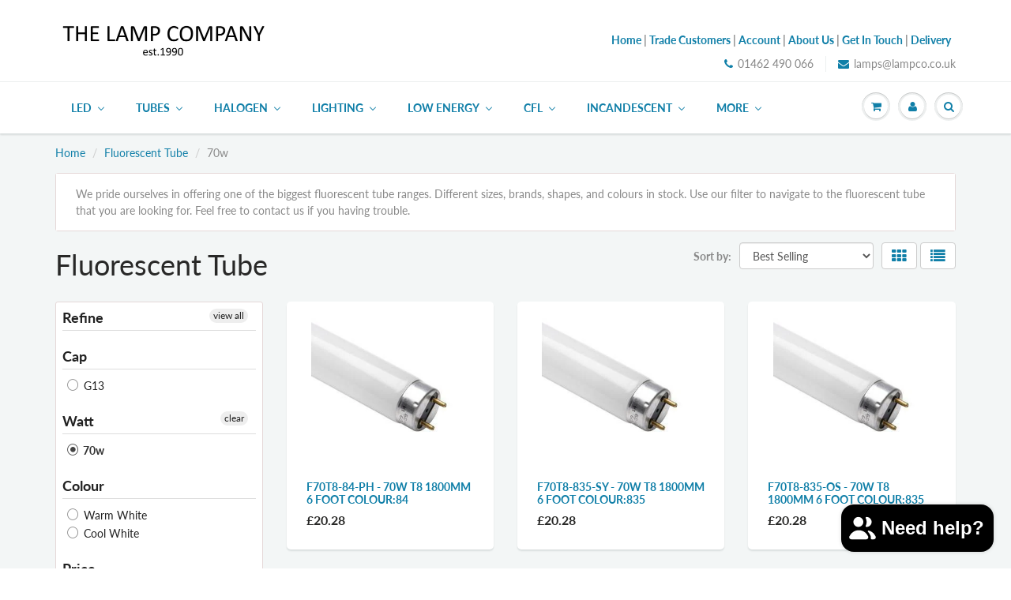

--- FILE ---
content_type: text/html; charset=utf-8
request_url: https://www.lampco.co.uk/collections/fluorescent-tube/70w
body_size: 63263
content:
<!doctype html>
<html lang="en" class="noIE">
  <head>
	<script id="pandectes-rules">   /* PANDECTES-GDPR: DO NOT MODIFY AUTO GENERATED CODE OF THIS SCRIPT */      window.PandectesSettings = {"store":{"id":17859207,"plan":"plus","theme":"ShowTime - Updated Theme - 18/07/2019","primaryLocale":"en","adminMode":false,"headless":false,"storefrontRootDomain":"","checkoutRootDomain":"","storefrontAccessToken":""},"tsPublished":1741099971,"declaration":{"declDays":"","declName":"","declPath":"","declType":"","isActive":false,"showType":true,"declHours":"","declYears":"","declDomain":"","declMonths":"","declMinutes":"","declPurpose":"","declSeconds":"","declSession":"","showPurpose":false,"declProvider":"","showProvider":true,"declIntroText":"","declRetention":"","declFirstParty":"","declThirdParty":"","showDateGenerated":true},"language":{"unpublished":[],"languageMode":"Single","fallbackLanguage":"en","languageDetection":"locale","languagesSupported":[]},"texts":{"managed":{"headerText":{"en":"We respect your privacy"},"consentText":{"en":"This website uses cookies to ensure you get the best experience."},"linkText":{"en":"Learn more"},"imprintText":{"en":"Imprint"},"allowButtonText":{"en":"Accept"},"denyButtonText":{"en":"Decline"},"dismissButtonText":{"en":"Ok"},"leaveSiteButtonText":{"en":"Leave this site"},"preferencesButtonText":{"en":"Preferences"},"cookiePolicyText":{"en":"Cookie policy"},"preferencesPopupTitleText":{"en":"Manage consent preferences"},"preferencesPopupIntroText":{"en":"We use cookies to optimize website functionality, analyze the performance, and provide personalized experience to you. Some cookies are essential to make the website operate and function correctly. Those cookies cannot be disabled. In this window you can manage your preference of cookies."},"preferencesPopupSaveButtonText":{"en":"Save preferences"},"preferencesPopupCloseButtonText":{"en":"Close"},"preferencesPopupAcceptAllButtonText":{"en":"Accept all"},"preferencesPopupRejectAllButtonText":{"en":"Reject all"},"cookiesDetailsText":{"en":"Cookies details"},"preferencesPopupAlwaysAllowedText":{"en":"Always allowed"},"accessSectionParagraphText":{"en":"You have the right to request access to your data at any time."},"accessSectionTitleText":{"en":"Data portability"},"accessSectionAccountInfoActionText":{"en":"Personal data"},"accessSectionDownloadReportActionText":{"en":"Request export"},"accessSectionGDPRRequestsActionText":{"en":"Data subject requests"},"accessSectionOrdersRecordsActionText":{"en":"Orders"},"rectificationSectionParagraphText":{"en":"You have the right to request your data to be updated whenever you think it is appropriate."},"rectificationSectionTitleText":{"en":"Data Rectification"},"rectificationCommentPlaceholder":{"en":"Describe what you want to be updated"},"rectificationCommentValidationError":{"en":"Comment is required"},"rectificationSectionEditAccountActionText":{"en":"Request an update"},"erasureSectionTitleText":{"en":"Right to be forgotten"},"erasureSectionParagraphText":{"en":"You have the right to ask all your data to be erased. After that, you will no longer be able to access your account."},"erasureSectionRequestDeletionActionText":{"en":"Request personal data deletion"},"consentDate":{"en":"Consent date"},"consentId":{"en":"Consent ID"},"consentSectionChangeConsentActionText":{"en":"Change consent preference"},"consentSectionConsentedText":{"en":"You consented to the cookies policy of this website on"},"consentSectionNoConsentText":{"en":"You have not consented to the cookies policy of this website."},"consentSectionTitleText":{"en":"Your cookie consent"},"consentStatus":{"en":"Consent preference"},"confirmationFailureMessage":{"en":"Your request was not verified. Please try again and if problem persists, contact store owner for assistance"},"confirmationFailureTitle":{"en":"A problem occurred"},"confirmationSuccessMessage":{"en":"We will soon get back to you as to your request."},"confirmationSuccessTitle":{"en":"Your request is verified"},"guestsSupportEmailFailureMessage":{"en":"Your request was not submitted. Please try again and if problem persists, contact store owner for assistance."},"guestsSupportEmailFailureTitle":{"en":"A problem occurred"},"guestsSupportEmailPlaceholder":{"en":"E-mail address"},"guestsSupportEmailSuccessMessage":{"en":"If you are registered as a customer of this store, you will soon receive an email with instructions on how to proceed."},"guestsSupportEmailSuccessTitle":{"en":"Thank you for your request"},"guestsSupportEmailValidationError":{"en":"Email is not valid"},"guestsSupportInfoText":{"en":"Please login with your customer account to further proceed."},"submitButton":{"en":"Submit"},"submittingButton":{"en":"Submitting..."},"cancelButton":{"en":"Cancel"},"declIntroText":{"en":"We use cookies to optimize website functionality, analyze the performance, and provide personalized experience to you. Some cookies are essential to make the website operate and function correctly. Those cookies cannot be disabled. In this window you can manage your preference of cookies."},"declName":{"en":"Name"},"declPurpose":{"en":"Purpose"},"declType":{"en":"Type"},"declRetention":{"en":"Retention"},"declProvider":{"en":"Provider"},"declFirstParty":{"en":"First-party"},"declThirdParty":{"en":"Third-party"},"declSeconds":{"en":"seconds"},"declMinutes":{"en":"minutes"},"declHours":{"en":"hours"},"declDays":{"en":"days"},"declMonths":{"en":"months"},"declYears":{"en":"years"},"declSession":{"en":"Session"},"declDomain":{"en":"Domain"},"declPath":{"en":"Path"}},"categories":{"strictlyNecessaryCookiesTitleText":{"en":"Strictly necessary cookies"},"strictlyNecessaryCookiesDescriptionText":{"en":"These cookies are essential in order to enable you to move around the website and use its features, such as accessing secure areas of the website. The website cannot function properly without these cookies."},"functionalityCookiesTitleText":{"en":"Functional cookies"},"functionalityCookiesDescriptionText":{"en":"These cookies enable the site to provide enhanced functionality and personalisation. They may be set by us or by third party providers whose services we have added to our pages. If you do not allow these cookies then some or all of these services may not function properly."},"performanceCookiesTitleText":{"en":"Performance cookies"},"performanceCookiesDescriptionText":{"en":"These cookies enable us to monitor and improve the performance of our website. For example, they allow us to count visits, identify traffic sources and see which parts of the site are most popular."},"targetingCookiesTitleText":{"en":"Targeting cookies"},"targetingCookiesDescriptionText":{"en":"These cookies may be set through our site by our advertising partners. They may be used by those companies to build a profile of your interests and show you relevant adverts on other sites.    They do not store directly personal information, but are based on uniquely identifying your browser and internet device. If you do not allow these cookies, you will experience less targeted advertising."},"unclassifiedCookiesTitleText":{"en":"Unclassified cookies"},"unclassifiedCookiesDescriptionText":{"en":"Unclassified cookies are cookies that we are in the process of classifying, together with the providers of individual cookies."}},"auto":{}},"library":{"previewMode":false,"fadeInTimeout":0,"defaultBlocked":7,"showLink":true,"showImprintLink":false,"showGoogleLink":false,"enabled":true,"cookie":{"expiryDays":365,"secure":true,"domain":""},"dismissOnScroll":false,"dismissOnWindowClick":false,"dismissOnTimeout":false,"palette":{"popup":{"background":"#FFFFFF","backgroundForCalculations":{"a":1,"b":255,"g":255,"r":255},"text":"#000000"},"button":{"background":"#000000","backgroundForCalculations":{"a":1,"b":0,"g":0,"r":0},"text":"#FFFFFF","textForCalculation":{"a":1,"b":255,"g":255,"r":255},"border":"transparent"}},"content":{"href":"/policies/privacy-policy","imprintHref":"","close":"&#10005;","target":"","logo":"<img class=\"cc-banner-logo\" style=\"max-height: 40px;\" src=\"https://the-lampco.myshopify.com/cdn/shop/files/pandectes-banner-logo.png\" alt=\"logo\" />"},"window":"<div role=\"dialog\" aria-live=\"polite\" aria-label=\"cookieconsent\" aria-describedby=\"cookieconsent:desc\" id=\"pandectes-banner\" class=\"cc-window-wrapper cc-bottom-center-wrapper\"><div class=\"pd-cookie-banner-window cc-window {{classes}}\"><!--googleoff: all-->{{children}}<!--googleon: all--></div></div>","compliance":{"custom":"<div class=\"cc-compliance cc-highlight\">{{preferences}}{{allow}}{{deny}}</div>"},"type":"custom","layouts":{"basic":"{{logo}}{{messagelink}}{{compliance}}"},"position":"bottom-center","theme":"classic","revokable":false,"animateRevokable":false,"revokableReset":false,"revokableLogoUrl":"https://the-lampco.myshopify.com/cdn/shop/files/pandectes-reopen-logo.png","revokablePlacement":"bottom-left","revokableMarginHorizontal":15,"revokableMarginVertical":15,"static":false,"autoAttach":true,"hasTransition":true,"blacklistPage":[""],"elements":{"close":"<button aria-label=\"dismiss cookie message\" type=\"button\" tabindex=\"0\" class=\"cc-close\">{{close}}</button>","dismiss":"<button aria-label=\"dismiss cookie message\" type=\"button\" tabindex=\"0\" class=\"cc-btn cc-btn-decision cc-dismiss\">{{dismiss}}</button>","allow":"<button aria-label=\"allow cookies\" type=\"button\" tabindex=\"0\" class=\"cc-btn cc-btn-decision cc-allow\">{{allow}}</button>","deny":"<button aria-label=\"deny cookies\" type=\"button\" tabindex=\"0\" class=\"cc-btn cc-btn-decision cc-deny\">{{deny}}</button>","preferences":"<button aria-label=\"settings cookies\" tabindex=\"0\" type=\"button\" class=\"cc-btn cc-settings\" onclick=\"Pandectes.fn.openPreferences()\">{{preferences}}</button>"}},"geolocation":{"auOnly":false,"brOnly":false,"caOnly":false,"chOnly":false,"euOnly":false,"jpOnly":false,"nzOnly":false,"thOnly":false,"zaOnly":false,"canadaOnly":false,"globalVisibility":true},"dsr":{"guestsSupport":false,"accessSectionDownloadReportAuto":false},"banner":{"resetTs":1740413282,"extraCss":"        .cc-banner-logo {max-width: 54em!important;}    @media(min-width: 768px) {.cc-window.cc-floating{max-width: 54em!important;width: 54em!important;}}    .cc-message, .pd-cookie-banner-window .cc-header, .cc-logo {text-align: center}    .cc-window-wrapper{z-index: 2147483647;}    .cc-window{z-index: 2147483647;font-family: inherit;}    .pd-cookie-banner-window .cc-header{font-family: inherit;}    .pd-cp-ui{font-family: inherit; background-color: #FFFFFF;color:#000000;}    button.pd-cp-btn, a.pd-cp-btn{background-color:#000000;color:#FFFFFF!important;}    input + .pd-cp-preferences-slider{background-color: rgba(0, 0, 0, 0.3)}    .pd-cp-scrolling-section::-webkit-scrollbar{background-color: rgba(0, 0, 0, 0.3)}    input:checked + .pd-cp-preferences-slider{background-color: rgba(0, 0, 0, 1)}    .pd-cp-scrolling-section::-webkit-scrollbar-thumb {background-color: rgba(0, 0, 0, 1)}    .pd-cp-ui-close{color:#000000;}    .pd-cp-preferences-slider:before{background-color: #FFFFFF}    .pd-cp-title:before {border-color: #000000!important}    .pd-cp-preferences-slider{background-color:#000000}    .pd-cp-toggle{color:#000000!important}    @media(max-width:699px) {.pd-cp-ui-close-top svg {fill: #000000}}    .pd-cp-toggle:hover,.pd-cp-toggle:visited,.pd-cp-toggle:active{color:#000000!important}    .pd-cookie-banner-window {box-shadow: 0 0 18px rgb(0 0 0 / 20%);}  .cc-btn.cc-settings {  order: 2 !important;  margin-left: 20px !important; border: none !important; }@media only screen and (max-width: 600px) {  .cc-btn.cc-settings { margin-right: 20px; }}","customJavascript":{"useButtons":true},"showPoweredBy":false,"logoHeight":40,"revokableTrigger":false,"hybridStrict":false,"cookiesBlockedByDefault":"7","isActive":true,"implicitSavePreferences":false,"cookieIcon":false,"blockBots":false,"showCookiesDetails":true,"hasTransition":true,"blockingPage":false,"showOnlyLandingPage":false,"leaveSiteUrl":"https://pandectes.io","linkRespectStoreLang":false},"cookies":{"0":[{"name":"secure_customer_sig","type":"http","domain":"www.lampco.co.uk","path":"/","provider":"Shopify","firstParty":true,"retention":"1 year(s)","expires":1,"unit":"declYears","purpose":{"en":"Used to identify a user after they sign into a shop as a customer so they do not need to log in again."}},{"name":"keep_alive","type":"http","domain":"www.lampco.co.uk","path":"/","provider":"Shopify","firstParty":true,"retention":"30 minute(s)","expires":30,"unit":"declMinutes","purpose":{"en":"Used when international domain redirection is enabled to determine if a request is the first one of a session."}},{"name":"cart_currency","type":"http","domain":"www.lampco.co.uk","path":"/","provider":"Shopify","firstParty":true,"retention":"2 week(s)","expires":2,"unit":"declWeeks","purpose":{"en":"Used after a checkout is completed to initialize a new empty cart with the same currency as the one just used."}},{"name":"shopify_pay_redirect","type":"http","domain":"www.lampco.co.uk","path":"/","provider":"Shopify","firstParty":true,"retention":"1 hour(s)","expires":1,"unit":"declHours","purpose":{"en":"Used to accelerate the checkout process when the buyer has a Shop Pay account."}},{"name":"_tracking_consent","type":"http","domain":".lampco.co.uk","path":"/","provider":"Shopify","firstParty":false,"retention":"1 year(s)","expires":1,"unit":"declYears","purpose":{"en":"Used to store a user's preferences if a merchant has set up privacy rules in the visitor's region."}},{"name":"localization","type":"http","domain":"www.lampco.co.uk","path":"/","provider":"Shopify","firstParty":true,"retention":"1 year(s)","expires":1,"unit":"declYears","purpose":{"en":"Used to localize the cart to the correct country."}}],"1":[{"name":"VISITOR_INFO1_LIVE","type":"http","domain":".youtube.com","path":"/","provider":"Google","firstParty":false,"retention":"6 month(s)","expires":6,"unit":"declMonths","purpose":{"en":"A cookie that YouTube sets that measures your bandwidth to determine whether you get the new player interface or the old."}}],"2":[{"name":"snize-recommendation","type":"http","domain":"www.lampco.co.uk","path":"/","provider":"Searchanise","firstParty":true,"retention":"Session","expires":-55,"unit":"declYears","purpose":{"en":"Used to track a user's interaction with the store products, so that the website can show you relevant products."}},{"name":"_ga","type":"http","domain":".lampco.co.uk","path":"/","provider":"Google","firstParty":false,"retention":"1 year(s)","expires":1,"unit":"declYears","purpose":{"en":"Cookie is set by Google Analytics with unknown functionality"}},{"name":"qab_previous_pathname","type":"http","domain":"www.lampco.co.uk","path":"/","provider":"Hextom","firstParty":true,"retention":"Session","expires":-55,"unit":"declYears","purpose":{"en":"Used by Hextom for statistical data."}},{"name":"_ga_*","type":"http","domain":".lampco.co.uk","path":"/","provider":"Google","firstParty":false,"retention":"1 year(s)","expires":1,"unit":"declYears","purpose":{"en":""}}],"4":[{"name":"YSC","type":"http","domain":".youtube.com","path":"/","provider":"Google","firstParty":false,"retention":"Session","expires":-55,"unit":"declYears","purpose":{"en":"Registers a unique ID to keep statistics of what videos from YouTube the user has seen."}}],"8":[{"name":"wpm-test-cookie","type":"http","domain":"uk","path":"/","provider":"Unknown","firstParty":false,"retention":"Session","expires":1,"unit":"declSeconds","purpose":{"en":""}},{"name":"wpm-test-cookie","type":"http","domain":"lampco.co.uk","path":"/","provider":"Unknown","firstParty":false,"retention":"Session","expires":1,"unit":"declSeconds","purpose":{"en":""}},{"name":"wpm-test-cookie","type":"http","domain":"www.lampco.co.uk","path":"/","provider":"Unknown","firstParty":true,"retention":"Session","expires":1,"unit":"declSeconds","purpose":{"en":""}},{"name":"wpm-test-cookie","type":"http","domain":"co.uk","path":"/","provider":"Unknown","firstParty":false,"retention":"Session","expires":1,"unit":"declSeconds","purpose":{"en":""}},{"name":"VISITOR_PRIVACY_METADATA","type":"http","domain":".youtube.com","path":"/","provider":"Unknown","firstParty":false,"retention":"6 month(s)","expires":6,"unit":"declMonths","purpose":{"en":""}},{"name":"__Secure-ROLLOUT_TOKEN","type":"http","domain":".youtube.com","path":"/","provider":"Unknown","firstParty":false,"retention":"6 month(s)","expires":6,"unit":"declMonths","purpose":{"en":""}}]},"blocker":{"isActive":false,"googleConsentMode":{"id":"GTM-T7998TKB","analyticsId":"G-CLHXNGBRL4","adwordsId":"AW-855504837","isActive":true,"adStorageCategory":4,"analyticsStorageCategory":2,"personalizationStorageCategory":1,"functionalityStorageCategory":1,"customEvent":false,"securityStorageCategory":0,"redactData":false,"urlPassthrough":false,"dataLayerProperty":"dataLayer","waitForUpdate":500,"useNativeChannel":true},"facebookPixel":{"id":"","isActive":false,"ldu":false},"microsoft":{"isActive":false,"uetTags":""},"rakuten":{"isActive":false,"cmp":false,"ccpa":false},"klaviyoIsActive":false,"gpcIsActive":true,"defaultBlocked":7,"patterns":{"whiteList":[],"blackList":{"1":[],"2":[],"4":[],"8":[]},"iframesWhiteList":[],"iframesBlackList":{"1":[],"2":[],"4":[],"8":[]},"beaconsWhiteList":[],"beaconsBlackList":{"1":[],"2":[],"4":[],"8":[]}}}}      !function(){"use strict";window.PandectesRules=window.PandectesRules||{},window.PandectesRules.manualBlacklist={1:[],2:[],4:[]},window.PandectesRules.blacklistedIFrames={1:[],2:[],4:[]},window.PandectesRules.blacklistedCss={1:[],2:[],4:[]},window.PandectesRules.blacklistedBeacons={1:[],2:[],4:[]};var e="javascript/blocked";function t(e){return new RegExp(e.replace(/[/\\.+?$()]/g,"\\$&").replace("*","(.*)"))}var n=function(e){var t=arguments.length>1&&void 0!==arguments[1]?arguments[1]:"log";new URLSearchParams(window.location.search).get("log")&&console[t]("PandectesRules: ".concat(e))};function a(e){var t=document.createElement("script");t.async=!0,t.src=e,document.head.appendChild(t)}function r(e,t){var n=Object.keys(e);if(Object.getOwnPropertySymbols){var a=Object.getOwnPropertySymbols(e);t&&(a=a.filter((function(t){return Object.getOwnPropertyDescriptor(e,t).enumerable}))),n.push.apply(n,a)}return n}function o(e){for(var t=1;t<arguments.length;t++){var n=null!=arguments[t]?arguments[t]:{};t%2?r(Object(n),!0).forEach((function(t){s(e,t,n[t])})):Object.getOwnPropertyDescriptors?Object.defineProperties(e,Object.getOwnPropertyDescriptors(n)):r(Object(n)).forEach((function(t){Object.defineProperty(e,t,Object.getOwnPropertyDescriptor(n,t))}))}return e}function i(e){var t=function(e,t){if("object"!=typeof e||!e)return e;var n=e[Symbol.toPrimitive];if(void 0!==n){var a=n.call(e,t||"default");if("object"!=typeof a)return a;throw new TypeError("@@toPrimitive must return a primitive value.")}return("string"===t?String:Number)(e)}(e,"string");return"symbol"==typeof t?t:t+""}function s(e,t,n){return(t=i(t))in e?Object.defineProperty(e,t,{value:n,enumerable:!0,configurable:!0,writable:!0}):e[t]=n,e}function c(e,t){return function(e){if(Array.isArray(e))return e}(e)||function(e,t){var n=null==e?null:"undefined"!=typeof Symbol&&e[Symbol.iterator]||e["@@iterator"];if(null!=n){var a,r,o,i,s=[],c=!0,l=!1;try{if(o=(n=n.call(e)).next,0===t){if(Object(n)!==n)return;c=!1}else for(;!(c=(a=o.call(n)).done)&&(s.push(a.value),s.length!==t);c=!0);}catch(e){l=!0,r=e}finally{try{if(!c&&null!=n.return&&(i=n.return(),Object(i)!==i))return}finally{if(l)throw r}}return s}}(e,t)||d(e,t)||function(){throw new TypeError("Invalid attempt to destructure non-iterable instance.\nIn order to be iterable, non-array objects must have a [Symbol.iterator]() method.")}()}function l(e){return function(e){if(Array.isArray(e))return u(e)}(e)||function(e){if("undefined"!=typeof Symbol&&null!=e[Symbol.iterator]||null!=e["@@iterator"])return Array.from(e)}(e)||d(e)||function(){throw new TypeError("Invalid attempt to spread non-iterable instance.\nIn order to be iterable, non-array objects must have a [Symbol.iterator]() method.")}()}function d(e,t){if(e){if("string"==typeof e)return u(e,t);var n=Object.prototype.toString.call(e).slice(8,-1);return"Object"===n&&e.constructor&&(n=e.constructor.name),"Map"===n||"Set"===n?Array.from(e):"Arguments"===n||/^(?:Ui|I)nt(?:8|16|32)(?:Clamped)?Array$/.test(n)?u(e,t):void 0}}function u(e,t){(null==t||t>e.length)&&(t=e.length);for(var n=0,a=new Array(t);n<t;n++)a[n]=e[n];return a}var f=window.PandectesRulesSettings||window.PandectesSettings,g=!(void 0===window.dataLayer||!Array.isArray(window.dataLayer)||!window.dataLayer.some((function(e){return"pandectes_full_scan"===e.event}))),p=function(){var e,t=arguments.length>0&&void 0!==arguments[0]?arguments[0]:"_pandectes_gdpr",n=("; "+document.cookie).split("; "+t+"=");if(n.length<2)e={};else{var a=n.pop().split(";");e=window.atob(a.shift())}var r=function(e){try{return JSON.parse(e)}catch(e){return!1}}(e);return!1!==r?r:e}(),h=f.banner.isActive,y=f.blocker,w=y.defaultBlocked,v=y.patterns,m=p&&null!==p.preferences&&void 0!==p.preferences?p.preferences:null,b=g?0:h?null===m?w:m:0,k={1:!(1&b),2:!(2&b),4:!(4&b)},_=v.blackList,S=v.whiteList,L=v.iframesBlackList,C=v.iframesWhiteList,A=v.beaconsBlackList,P=v.beaconsWhiteList,O={blackList:[],whiteList:[],iframesBlackList:{1:[],2:[],4:[],8:[]},iframesWhiteList:[],beaconsBlackList:{1:[],2:[],4:[],8:[]},beaconsWhiteList:[]};[1,2,4].map((function(e){var n;k[e]||((n=O.blackList).push.apply(n,l(_[e].length?_[e].map(t):[])),O.iframesBlackList[e]=L[e].length?L[e].map(t):[],O.beaconsBlackList[e]=A[e].length?A[e].map(t):[])})),O.whiteList=S.length?S.map(t):[],O.iframesWhiteList=C.length?C.map(t):[],O.beaconsWhiteList=P.length?P.map(t):[];var E={scripts:[],iframes:{1:[],2:[],4:[]},beacons:{1:[],2:[],4:[]},css:{1:[],2:[],4:[]}},I=function(t,n){return t&&(!n||n!==e)&&(!O.blackList||O.blackList.some((function(e){return e.test(t)})))&&(!O.whiteList||O.whiteList.every((function(e){return!e.test(t)})))},B=function(e,t){var n=O.iframesBlackList[t],a=O.iframesWhiteList;return e&&(!n||n.some((function(t){return t.test(e)})))&&(!a||a.every((function(t){return!t.test(e)})))},j=function(e,t){var n=O.beaconsBlackList[t],a=O.beaconsWhiteList;return e&&(!n||n.some((function(t){return t.test(e)})))&&(!a||a.every((function(t){return!t.test(e)})))},T=new MutationObserver((function(e){for(var t=0;t<e.length;t++)for(var n=e[t].addedNodes,a=0;a<n.length;a++){var r=n[a],o=r.dataset&&r.dataset.cookiecategory;if(1===r.nodeType&&"LINK"===r.tagName){var i=r.dataset&&r.dataset.href;if(i&&o)switch(o){case"functionality":case"C0001":E.css[1].push(i);break;case"performance":case"C0002":E.css[2].push(i);break;case"targeting":case"C0003":E.css[4].push(i)}}}})),R=new MutationObserver((function(t){for(var a=0;a<t.length;a++)for(var r=t[a].addedNodes,o=function(){var t=r[i],a=t.src||t.dataset&&t.dataset.src,o=t.dataset&&t.dataset.cookiecategory;if(1===t.nodeType&&"IFRAME"===t.tagName){if(a){var s=!1;B(a,1)||"functionality"===o||"C0001"===o?(s=!0,E.iframes[1].push(a)):B(a,2)||"performance"===o||"C0002"===o?(s=!0,E.iframes[2].push(a)):(B(a,4)||"targeting"===o||"C0003"===o)&&(s=!0,E.iframes[4].push(a)),s&&(t.removeAttribute("src"),t.setAttribute("data-src",a))}}else if(1===t.nodeType&&"IMG"===t.tagName){if(a){var c=!1;j(a,1)?(c=!0,E.beacons[1].push(a)):j(a,2)?(c=!0,E.beacons[2].push(a)):j(a,4)&&(c=!0,E.beacons[4].push(a)),c&&(t.removeAttribute("src"),t.setAttribute("data-src",a))}}else if(1===t.nodeType&&"SCRIPT"===t.tagName){var l=t.type,d=!1;if(I(a,l)?(n("rule blocked: ".concat(a)),d=!0):a&&o?n("manually blocked @ ".concat(o,": ").concat(a)):o&&n("manually blocked @ ".concat(o,": inline code")),d){E.scripts.push([t,l]),t.type=e;t.addEventListener("beforescriptexecute",(function n(a){t.getAttribute("type")===e&&a.preventDefault(),t.removeEventListener("beforescriptexecute",n)})),t.parentElement&&t.parentElement.removeChild(t)}}},i=0;i<r.length;i++)o()})),D=document.createElement,N={src:Object.getOwnPropertyDescriptor(HTMLScriptElement.prototype,"src"),type:Object.getOwnPropertyDescriptor(HTMLScriptElement.prototype,"type")};window.PandectesRules.unblockCss=function(e){var t=E.css[e]||[];t.length&&n("Unblocking CSS for ".concat(e)),t.forEach((function(e){var t=document.querySelector('link[data-href^="'.concat(e,'"]'));t.removeAttribute("data-href"),t.href=e})),E.css[e]=[]},window.PandectesRules.unblockIFrames=function(e){var t=E.iframes[e]||[];t.length&&n("Unblocking IFrames for ".concat(e)),O.iframesBlackList[e]=[],t.forEach((function(e){var t=document.querySelector('iframe[data-src^="'.concat(e,'"]'));t.removeAttribute("data-src"),t.src=e})),E.iframes[e]=[]},window.PandectesRules.unblockBeacons=function(e){var t=E.beacons[e]||[];t.length&&n("Unblocking Beacons for ".concat(e)),O.beaconsBlackList[e]=[],t.forEach((function(e){var t=document.querySelector('img[data-src^="'.concat(e,'"]'));t.removeAttribute("data-src"),t.src=e})),E.beacons[e]=[]},window.PandectesRules.unblockInlineScripts=function(e){var t=1===e?"functionality":2===e?"performance":"targeting",a=document.querySelectorAll('script[type="javascript/blocked"][data-cookiecategory="'.concat(t,'"]'));n("unblockInlineScripts: ".concat(a.length," in ").concat(t)),a.forEach((function(e){var t=document.createElement("script");t.type="text/javascript",e.hasAttribute("src")?t.src=e.getAttribute("src"):t.textContent=e.textContent,document.head.appendChild(t),e.parentNode.removeChild(e)}))},window.PandectesRules.unblockInlineCss=function(e){var t=1===e?"functionality":2===e?"performance":"targeting",a=document.querySelectorAll('link[data-cookiecategory="'.concat(t,'"]'));n("unblockInlineCss: ".concat(a.length," in ").concat(t)),a.forEach((function(e){e.href=e.getAttribute("data-href")}))},window.PandectesRules.unblock=function(e){e.length<1?(O.blackList=[],O.whiteList=[],O.iframesBlackList=[],O.iframesWhiteList=[]):(O.blackList&&(O.blackList=O.blackList.filter((function(t){return e.every((function(e){return"string"==typeof e?!t.test(e):e instanceof RegExp?t.toString()!==e.toString():void 0}))}))),O.whiteList&&(O.whiteList=[].concat(l(O.whiteList),l(e.map((function(e){if("string"==typeof e){var n=".*"+t(e)+".*";if(O.whiteList.every((function(e){return e.toString()!==n.toString()})))return new RegExp(n)}else if(e instanceof RegExp&&O.whiteList.every((function(t){return t.toString()!==e.toString()})))return e;return null})).filter(Boolean)))));var a=0;l(E.scripts).forEach((function(e,t){var n=c(e,2),r=n[0],o=n[1];if(function(e){var t=e.getAttribute("src");return O.blackList&&O.blackList.every((function(e){return!e.test(t)}))||O.whiteList&&O.whiteList.some((function(e){return e.test(t)}))}(r)){for(var i=document.createElement("script"),s=0;s<r.attributes.length;s++){var l=r.attributes[s];"src"!==l.name&&"type"!==l.name&&i.setAttribute(l.name,r.attributes[s].value)}i.setAttribute("src",r.src),i.setAttribute("type",o||"application/javascript"),document.head.appendChild(i),E.scripts.splice(t-a,1),a++}})),0==O.blackList.length&&0===O.iframesBlackList[1].length&&0===O.iframesBlackList[2].length&&0===O.iframesBlackList[4].length&&0===O.beaconsBlackList[1].length&&0===O.beaconsBlackList[2].length&&0===O.beaconsBlackList[4].length&&(n("Disconnecting observers"),R.disconnect(),T.disconnect())};var U=f.store,x=U.adminMode,z=U.headless,M=U.storefrontRootDomain,q=U.checkoutRootDomain,F=U.storefrontAccessToken,W=f.banner.isActive,H=f.blocker.defaultBlocked;W&&function(e){if(window.Shopify&&window.Shopify.customerPrivacy)e();else{var t=null;window.Shopify&&window.Shopify.loadFeatures&&window.Shopify.trackingConsent?e():t=setInterval((function(){window.Shopify&&window.Shopify.loadFeatures&&(clearInterval(t),window.Shopify.loadFeatures([{name:"consent-tracking-api",version:"0.1"}],(function(t){t?n("Shopify.customerPrivacy API - failed to load"):(n("shouldShowBanner() -> ".concat(window.Shopify.trackingConsent.shouldShowBanner()," | saleOfDataRegion() -> ").concat(window.Shopify.trackingConsent.saleOfDataRegion())),e())})))}),10)}}((function(){!function(){var e=window.Shopify.trackingConsent;if(!1!==e.shouldShowBanner()||null!==m||7!==H)try{var t=x&&!(window.Shopify&&window.Shopify.AdminBarInjector),a={preferences:!(1&b)||g||t,analytics:!(2&b)||g||t,marketing:!(4&b)||g||t};z&&(a.headlessStorefront=!0,a.storefrontRootDomain=null!=M&&M.length?M:window.location.hostname,a.checkoutRootDomain=null!=q&&q.length?q:"checkout.".concat(window.location.hostname),a.storefrontAccessToken=null!=F&&F.length?F:""),e.firstPartyMarketingAllowed()===a.marketing&&e.analyticsProcessingAllowed()===a.analytics&&e.preferencesProcessingAllowed()===a.preferences||e.setTrackingConsent(a,(function(e){e&&e.error?n("Shopify.customerPrivacy API - failed to setTrackingConsent"):n("setTrackingConsent(".concat(JSON.stringify(a),")"))}))}catch(e){n("Shopify.customerPrivacy API - exception")}}(),function(){if(z){var e=window.Shopify.trackingConsent,t=e.currentVisitorConsent();if(navigator.globalPrivacyControl&&""===t.sale_of_data){var a={sale_of_data:!1,headlessStorefront:!0};a.storefrontRootDomain=null!=M&&M.length?M:window.location.hostname,a.checkoutRootDomain=null!=q&&q.length?q:"checkout.".concat(window.location.hostname),a.storefrontAccessToken=null!=F&&F.length?F:"",e.setTrackingConsent(a,(function(e){e&&e.error?n("Shopify.customerPrivacy API - failed to setTrackingConsent({".concat(JSON.stringify(a),")")):n("setTrackingConsent(".concat(JSON.stringify(a),")"))}))}}}()}));var G=["AT","BE","BG","HR","CY","CZ","DK","EE","FI","FR","DE","GR","HU","IE","IT","LV","LT","LU","MT","NL","PL","PT","RO","SK","SI","ES","SE","GB","LI","NO","IS"],J=f.banner,V=J.isActive,K=J.hybridStrict,$=f.geolocation,Y=$.caOnly,Z=void 0!==Y&&Y,Q=$.euOnly,X=void 0!==Q&&Q,ee=$.brOnly,te=void 0!==ee&&ee,ne=$.jpOnly,ae=void 0!==ne&&ne,re=$.thOnly,oe=void 0!==re&&re,ie=$.chOnly,se=void 0!==ie&&ie,ce=$.zaOnly,le=void 0!==ce&&ce,de=$.canadaOnly,ue=void 0!==de&&de,fe=$.globalVisibility,ge=void 0===fe||fe,pe=f.blocker,he=pe.defaultBlocked,ye=void 0===he?7:he,we=pe.googleConsentMode,ve=we.isActive,me=we.customEvent,be=we.id,ke=void 0===be?"":be,_e=we.analyticsId,Se=void 0===_e?"":_e,Le=we.adwordsId,Ce=void 0===Le?"":Le,Ae=we.redactData,Pe=we.urlPassthrough,Oe=we.adStorageCategory,Ee=we.analyticsStorageCategory,Ie=we.functionalityStorageCategory,Be=we.personalizationStorageCategory,je=we.securityStorageCategory,Te=we.dataLayerProperty,Re=void 0===Te?"dataLayer":Te,De=we.waitForUpdate,Ne=void 0===De?0:De,Ue=we.useNativeChannel,xe=void 0!==Ue&&Ue;function ze(){window[Re].push(arguments)}window[Re]=window[Re]||[];var Me,qe,Fe={hasInitialized:!1,useNativeChannel:!1,ads_data_redaction:!1,url_passthrough:!1,data_layer_property:"dataLayer",storage:{ad_storage:"granted",ad_user_data:"granted",ad_personalization:"granted",analytics_storage:"granted",functionality_storage:"granted",personalization_storage:"granted",security_storage:"granted"}};if(V&&ve){var We=ye&Oe?"denied":"granted",He=ye&Ee?"denied":"granted",Ge=ye&Ie?"denied":"granted",Je=ye&Be?"denied":"granted",Ve=ye&je?"denied":"granted";Fe.hasInitialized=!0,Fe.useNativeChannel=xe,Fe.url_passthrough=Pe,Fe.ads_data_redaction="denied"===We&&Ae,Fe.storage.ad_storage=We,Fe.storage.ad_user_data=We,Fe.storage.ad_personalization=We,Fe.storage.analytics_storage=He,Fe.storage.functionality_storage=Ge,Fe.storage.personalization_storage=Je,Fe.storage.security_storage=Ve,Fe.data_layer_property=Re||"dataLayer",Fe.ads_data_redaction&&ze("set","ads_data_redaction",Fe.ads_data_redaction),Fe.url_passthrough&&ze("set","url_passthrough",Fe.url_passthrough),function(){!1===xe?console.log("Pandectes: Google Consent Mode (av2)"):console.log("Pandectes: Google Consent Mode (av2nc)");var e=b!==ye?{wait_for_update:Ne||500}:Ne?{wait_for_update:Ne}:{};ge&&!K?ze("consent","default",o(o({},Fe.storage),e)):(ze("consent","default",o(o(o({},Fe.storage),e),{},{region:[].concat(l(X||K?G:[]),l(Z&&!K?["US-CA","US-VA","US-CT","US-UT","US-CO"]:[]),l(te&&!K?["BR"]:[]),l(ae&&!K?["JP"]:[]),l(ue&&!K?["CA"]:[]),l(oe&&!K?["TH"]:[]),l(se&&!K?["CH"]:[]),l(le&&!K?["ZA"]:[]))})),ze("consent","default",{ad_storage:"granted",ad_user_data:"granted",ad_personalization:"granted",analytics_storage:"granted",functionality_storage:"granted",personalization_storage:"granted",security_storage:"granted"}));if(null!==m){var t=b&Oe?"denied":"granted",n=b&Ee?"denied":"granted",r=b&Ie?"denied":"granted",i=b&Be?"denied":"granted",s=b&je?"denied":"granted";Fe.storage.ad_storage=t,Fe.storage.ad_user_data=t,Fe.storage.ad_personalization=t,Fe.storage.analytics_storage=n,Fe.storage.functionality_storage=r,Fe.storage.personalization_storage=i,Fe.storage.security_storage=s,ze("consent","update",Fe.storage)}(ke.length||Se.length||Ce.length)&&(window[Fe.data_layer_property].push({"pandectes.start":(new Date).getTime(),event:"pandectes-rules.min.js"}),(Se.length||Ce.length)&&ze("js",new Date));var c="https://www.googletagmanager.com";if(ke.length){var d=ke.split(",");window[Fe.data_layer_property].push({"gtm.start":(new Date).getTime(),event:"gtm.js"});for(var u=0;u<d.length;u++){var f="dataLayer"!==Fe.data_layer_property?"&l=".concat(Fe.data_layer_property):"";a("".concat(c,"/gtm.js?id=").concat(d[u].trim()).concat(f))}}if(Se.length)for(var g=Se.split(","),p=0;p<g.length;p++){var h=g[p].trim();h.length&&(a("".concat(c,"/gtag/js?id=").concat(h)),ze("config",h,{send_page_view:!1}))}if(Ce.length)for(var y=Ce.split(","),w=0;w<y.length;w++){var v=y[w].trim();v.length&&(a("".concat(c,"/gtag/js?id=").concat(v)),ze("config",v,{allow_enhanced_conversions:!0}))}}()}V&&me&&(qe={event:"Pandectes_Consent_Update",pandectes_status:7===(Me=b)?"deny":0===Me?"allow":"mixed",pandectes_categories:{C0000:"allow",C0001:k[1]?"allow":"deny",C0002:k[2]?"allow":"deny",C0003:k[4]?"allow":"deny"}},window[Re].push(qe),null!==m&&function(e){if(window.Shopify&&window.Shopify.analytics)e();else{var t=null;window.Shopify&&window.Shopify.analytics?e():t=setInterval((function(){window.Shopify&&window.Shopify.analytics&&(clearInterval(t),e())}),10)}}((function(){window.Shopify.analytics.publish("Pandectes_Consent_Update",qe)})));var Ke=f.blocker,$e=Ke.klaviyoIsActive,Ye=Ke.googleConsentMode.adStorageCategory;$e&&window.addEventListener("PandectesEvent_OnConsent",(function(e){var t=e.detail.preferences;if(null!=t){var n=t&Ye?"denied":"granted";void 0!==window.klaviyo&&window.klaviyo.isIdentified()&&window.klaviyo.push(["identify",{ad_personalization:n,ad_user_data:n}])}})),f.banner.revokableTrigger&&(window.onload=function(){document.querySelectorAll('[href*="#reopenBanner"]').forEach((function(e){e.onclick=function(e){e.preventDefault(),console.log("will reopen"),window.Pandectes.fn.revokeConsent()}}))});var Ze=f.banner.isActive,Qe=f.blocker,Xe=Qe.defaultBlocked,et=void 0===Xe?7:Xe,tt=Qe.microsoft,nt=tt.isActive,at=tt.uetTags,rt=tt.dataLayerProperty,ot=void 0===rt?"uetq":rt,it={hasInitialized:!1,data_layer_property:"uetq",storage:{ad_storage:"granted"}};if(window[ot]=window[ot]||[],nt&&ft("_uetmsdns","1",365),Ze&&nt){var st=4&et?"denied":"granted";if(it.hasInitialized=!0,it.storage.ad_storage=st,window[ot].push("consent","default",it.storage),"granted"==st&&(ft("_uetmsdns","0",365),console.log("setting cookie")),null!==m){var ct=4&b?"denied":"granted";it.storage.ad_storage=ct,window[ot].push("consent","update",it.storage),"granted"===ct&&ft("_uetmsdns","0",365)}if(at.length)for(var lt=at.split(","),dt=0;dt<lt.length;dt++)lt[dt].trim().length&&ut(lt[dt])}function ut(e){var t=document.createElement("script");t.type="text/javascript",t.src="//bat.bing.com/bat.js",t.onload=function(){var t={ti:e};t.q=window.uetq,window.uetq=new UET(t),window.uetq.push("consent","default",{ad_storage:"denied"}),window[ot].push("pageLoad")},document.head.appendChild(t)}function ft(e,t,n){var a=new Date;a.setTime(a.getTime()+24*n*60*60*1e3);var r="expires="+a.toUTCString();document.cookie="".concat(e,"=").concat(t,"; ").concat(r,"; path=/; secure; samesite=strict")}window.PandectesRules.gcm=Fe;var gt=f.banner.isActive,pt=f.blocker.isActive;n("Prefs: ".concat(b," | Banner: ").concat(gt?"on":"off"," | Blocker: ").concat(pt?"on":"off"));var ht=null===m&&/\/checkouts\//.test(window.location.pathname);0!==b&&!1===g&&pt&&!ht&&(n("Blocker will execute"),document.createElement=function(){for(var t=arguments.length,n=new Array(t),a=0;a<t;a++)n[a]=arguments[a];if("script"!==n[0].toLowerCase())return D.bind?D.bind(document).apply(void 0,n):D;var r=D.bind(document).apply(void 0,n);try{Object.defineProperties(r,{src:o(o({},N.src),{},{set:function(t){I(t,r.type)&&N.type.set.call(this,e),N.src.set.call(this,t)}}),type:o(o({},N.type),{},{get:function(){var t=N.type.get.call(this);return t===e||I(this.src,t)?null:t},set:function(t){var n=I(r.src,r.type)?e:t;N.type.set.call(this,n)}})}),r.setAttribute=function(t,n){if("type"===t){var a=I(r.src,r.type)?e:n;N.type.set.call(r,a)}else"src"===t?(I(n,r.type)&&N.type.set.call(r,e),N.src.set.call(r,n)):HTMLScriptElement.prototype.setAttribute.call(r,t,n)}}catch(e){console.warn("Yett: unable to prevent script execution for script src ",r.src,".\n",'A likely cause would be because you are using a third-party browser extension that monkey patches the "document.createElement" function.')}return r},R.observe(document.documentElement,{childList:!0,subtree:!0}),T.observe(document.documentElement,{childList:!0,subtree:!0}))}();
</script>
	 
    <script src='//www.lampco.co.uk/cdn/shop/t/9/assets/easy_quote_sealapps.js?v=98344077847867873881686646228' defer='defer' ></script> 
    <script id='quote_product_variants' type='application/json'>
        null
    </script>
    <script id='quote_product_selected_or_first_available_variant' type='application/json'>
        null
    </script>
    <script id='quote_product_current_id' type='application/json'>
            null
    </script>
	<!-- Added by AVADA SEO Suite -->
	


	<!-- /Added by AVADA SEO Suite -->

 <!-- Google Tag Manager -->
<script>(function(w,d,s,l,i){w[l]=w[l]||[];w[l].push({'gtm.start':
new Date().getTime(),event:'gtm.js'});var f=d.getElementsByTagName(s)[0],
j=d.createElement(s),dl=l!='dataLayer'?'&l='+l:'';j.async=true;j.src=
'https://www.googletagmanager.com/gtm.js?id='+i+dl;f.parentNode.insertBefore(j,f);
})(window,document,'script','dataLayer','GTM-T7998TKB');</script>
<!-- End Google Tag Manager -->
    
    <!-- Google tag (gtag.js) -->
<script async src="https://www.googletagmanager.com/gtag/js?id=G-CLHXNGBRL4"></script>
<script>
  window.dataLayer = window.dataLayer || [];
  function gtag(){dataLayer.push(arguments);}
  gtag('js', new Date());

  gtag('config', 'G-CLHXNGBRL4');
</script>

    <!-- Basic page needs ================================================== -->
    <meta charset="utf-8">
    <meta name="viewport" content="width=device-width, initial-scale=1, maximum-scale=1">

    <!-- Title and description ================================================== -->
    <title>
      Fluorescent Tubes | Lighting Solutions - The Lamp Company &ndash; Tagged &quot;70w&quot;
    </title>

    
    <meta name="description" content="We pride ourselves in offering one of the biggest fluorescent tube ranges. Different sizes, brands, shapes, and colours in stock. Browse our full fluorescent tube range on our easy to use online store. Fast Delivery available.">
    

    <!-- Helpers ================================================== -->
     <meta property="og:url" content="https://www.lampco.co.uk/collections/fluorescent-tube/70w">
 <meta property="og:site_name" content="The Lamp Company">

  <meta property="og:type" content="website">
  <meta property="og:title" content="Fluorescent Tubes | Lighting Solutions - The Lamp Company">
  <meta property="og:image" content="http://www.lampco.co.uk/cdn/shopifycloud/storefront/assets/no-image-2048-a2addb12_1200x1200.gif">
  <meta property="og:image:secure_url" content="https://www.lampco.co.uk/cdn/shopifycloud/storefront/assets/no-image-2048-a2addb12_1200x1200.gif">


	
  		<meta property="og:description" content="We pride ourselves in offering one of the biggest fluorescent tube ranges. Different sizes, brands, shapes, and colours in stock. Browse our full fluorescent tube range on our easy to use online store. Fast Delivery available.">
	

 




<meta name="twitter:card" content="summary">

    <link rel="canonical" href="https://www.lampco.co.uk/collections/fluorescent-tube/70w">
    <meta name="viewport" content="width=device-width,initial-scale=1">
    <meta name="theme-color" content="#107fa8">

    
    <link rel="shortcut icon" href="//www.lampco.co.uk/cdn/shop/t/9/assets/favicon.png?v=53518269650341557501564394863" type="image/png" />
    
    <link href="//www.lampco.co.uk/cdn/shop/t/9/assets/apps.css?v=167078766235922104241563458657" rel="stylesheet" type="text/css" media="all" />
    <link href="//www.lampco.co.uk/cdn/shop/t/9/assets/style.css?v=11140776030838177201765962206" rel="stylesheet" type="text/css" media="all" />
    <link href="//www.lampco.co.uk/cdn/shop/t/9/assets/flexslider.css?v=159777974953499605701563458656" rel="stylesheet" type="text/css" media="all" />
    <link href="//www.lampco.co.uk/cdn/shop/t/9/assets/flexslider-product.css?v=84982981531326301991563458656" rel="stylesheet" type="text/css" media="all" />

    
    
    <!-- Header hook for plugins ================================================== -->
    
  
  <script>window.performance && window.performance.mark && window.performance.mark('shopify.content_for_header.start');</script><meta name="google-site-verification" content="ePlpvgybN2GB1dfzOKr-gLILeK0COlM7i3mI_sW_UO4">
<meta id="shopify-digital-wallet" name="shopify-digital-wallet" content="/17859207/digital_wallets/dialog">
<meta name="shopify-checkout-api-token" content="4964aa98f26807669ecd0fc8672d3cdb">
<link rel="alternate" type="application/atom+xml" title="Feed" href="/collections/fluorescent-tube/70w.atom" />
<link rel="alternate" type="application/json+oembed" href="https://www.lampco.co.uk/collections/fluorescent-tube/70w.oembed">
<script async="async" src="/checkouts/internal/preloads.js?locale=en-GB"></script>
<link rel="preconnect" href="https://shop.app" crossorigin="anonymous">
<script async="async" src="https://shop.app/checkouts/internal/preloads.js?locale=en-GB&shop_id=17859207" crossorigin="anonymous"></script>
<script id="apple-pay-shop-capabilities" type="application/json">{"shopId":17859207,"countryCode":"GB","currencyCode":"GBP","merchantCapabilities":["supports3DS"],"merchantId":"gid:\/\/shopify\/Shop\/17859207","merchantName":"The Lamp Company","requiredBillingContactFields":["postalAddress","email","phone"],"requiredShippingContactFields":["postalAddress","email","phone"],"shippingType":"shipping","supportedNetworks":["visa","maestro","masterCard","amex","discover","elo"],"total":{"type":"pending","label":"The Lamp Company","amount":"1.00"},"shopifyPaymentsEnabled":true,"supportsSubscriptions":true}</script>
<script id="shopify-features" type="application/json">{"accessToken":"4964aa98f26807669ecd0fc8672d3cdb","betas":["rich-media-storefront-analytics"],"domain":"www.lampco.co.uk","predictiveSearch":true,"shopId":17859207,"locale":"en"}</script>
<script>var Shopify = Shopify || {};
Shopify.shop = "the-lampco.myshopify.com";
Shopify.locale = "en";
Shopify.currency = {"active":"GBP","rate":"1.0"};
Shopify.country = "GB";
Shopify.theme = {"name":"ShowTime - Updated Theme - 18\/07\/2019","id":74912366644,"schema_name":"ShowTime","schema_version":"6.2.1","theme_store_id":687,"role":"main"};
Shopify.theme.handle = "null";
Shopify.theme.style = {"id":null,"handle":null};
Shopify.cdnHost = "www.lampco.co.uk/cdn";
Shopify.routes = Shopify.routes || {};
Shopify.routes.root = "/";</script>
<script type="module">!function(o){(o.Shopify=o.Shopify||{}).modules=!0}(window);</script>
<script>!function(o){function n(){var o=[];function n(){o.push(Array.prototype.slice.apply(arguments))}return n.q=o,n}var t=o.Shopify=o.Shopify||{};t.loadFeatures=n(),t.autoloadFeatures=n()}(window);</script>
<script>
  window.ShopifyPay = window.ShopifyPay || {};
  window.ShopifyPay.apiHost = "shop.app\/pay";
  window.ShopifyPay.redirectState = null;
</script>
<script id="shop-js-analytics" type="application/json">{"pageType":"collection"}</script>
<script defer="defer" async type="module" src="//www.lampco.co.uk/cdn/shopifycloud/shop-js/modules/v2/client.init-shop-cart-sync_BT-GjEfc.en.esm.js"></script>
<script defer="defer" async type="module" src="//www.lampco.co.uk/cdn/shopifycloud/shop-js/modules/v2/chunk.common_D58fp_Oc.esm.js"></script>
<script defer="defer" async type="module" src="//www.lampco.co.uk/cdn/shopifycloud/shop-js/modules/v2/chunk.modal_xMitdFEc.esm.js"></script>
<script type="module">
  await import("//www.lampco.co.uk/cdn/shopifycloud/shop-js/modules/v2/client.init-shop-cart-sync_BT-GjEfc.en.esm.js");
await import("//www.lampco.co.uk/cdn/shopifycloud/shop-js/modules/v2/chunk.common_D58fp_Oc.esm.js");
await import("//www.lampco.co.uk/cdn/shopifycloud/shop-js/modules/v2/chunk.modal_xMitdFEc.esm.js");

  window.Shopify.SignInWithShop?.initShopCartSync?.({"fedCMEnabled":true,"windoidEnabled":true});

</script>
<script>
  window.Shopify = window.Shopify || {};
  if (!window.Shopify.featureAssets) window.Shopify.featureAssets = {};
  window.Shopify.featureAssets['shop-js'] = {"shop-cart-sync":["modules/v2/client.shop-cart-sync_DZOKe7Ll.en.esm.js","modules/v2/chunk.common_D58fp_Oc.esm.js","modules/v2/chunk.modal_xMitdFEc.esm.js"],"init-fed-cm":["modules/v2/client.init-fed-cm_B6oLuCjv.en.esm.js","modules/v2/chunk.common_D58fp_Oc.esm.js","modules/v2/chunk.modal_xMitdFEc.esm.js"],"shop-cash-offers":["modules/v2/client.shop-cash-offers_D2sdYoxE.en.esm.js","modules/v2/chunk.common_D58fp_Oc.esm.js","modules/v2/chunk.modal_xMitdFEc.esm.js"],"shop-login-button":["modules/v2/client.shop-login-button_QeVjl5Y3.en.esm.js","modules/v2/chunk.common_D58fp_Oc.esm.js","modules/v2/chunk.modal_xMitdFEc.esm.js"],"pay-button":["modules/v2/client.pay-button_DXTOsIq6.en.esm.js","modules/v2/chunk.common_D58fp_Oc.esm.js","modules/v2/chunk.modal_xMitdFEc.esm.js"],"shop-button":["modules/v2/client.shop-button_DQZHx9pm.en.esm.js","modules/v2/chunk.common_D58fp_Oc.esm.js","modules/v2/chunk.modal_xMitdFEc.esm.js"],"avatar":["modules/v2/client.avatar_BTnouDA3.en.esm.js"],"init-windoid":["modules/v2/client.init-windoid_CR1B-cfM.en.esm.js","modules/v2/chunk.common_D58fp_Oc.esm.js","modules/v2/chunk.modal_xMitdFEc.esm.js"],"init-shop-for-new-customer-accounts":["modules/v2/client.init-shop-for-new-customer-accounts_C_vY_xzh.en.esm.js","modules/v2/client.shop-login-button_QeVjl5Y3.en.esm.js","modules/v2/chunk.common_D58fp_Oc.esm.js","modules/v2/chunk.modal_xMitdFEc.esm.js"],"init-shop-email-lookup-coordinator":["modules/v2/client.init-shop-email-lookup-coordinator_BI7n9ZSv.en.esm.js","modules/v2/chunk.common_D58fp_Oc.esm.js","modules/v2/chunk.modal_xMitdFEc.esm.js"],"init-shop-cart-sync":["modules/v2/client.init-shop-cart-sync_BT-GjEfc.en.esm.js","modules/v2/chunk.common_D58fp_Oc.esm.js","modules/v2/chunk.modal_xMitdFEc.esm.js"],"shop-toast-manager":["modules/v2/client.shop-toast-manager_DiYdP3xc.en.esm.js","modules/v2/chunk.common_D58fp_Oc.esm.js","modules/v2/chunk.modal_xMitdFEc.esm.js"],"init-customer-accounts":["modules/v2/client.init-customer-accounts_D9ZNqS-Q.en.esm.js","modules/v2/client.shop-login-button_QeVjl5Y3.en.esm.js","modules/v2/chunk.common_D58fp_Oc.esm.js","modules/v2/chunk.modal_xMitdFEc.esm.js"],"init-customer-accounts-sign-up":["modules/v2/client.init-customer-accounts-sign-up_iGw4briv.en.esm.js","modules/v2/client.shop-login-button_QeVjl5Y3.en.esm.js","modules/v2/chunk.common_D58fp_Oc.esm.js","modules/v2/chunk.modal_xMitdFEc.esm.js"],"shop-follow-button":["modules/v2/client.shop-follow-button_CqMgW2wH.en.esm.js","modules/v2/chunk.common_D58fp_Oc.esm.js","modules/v2/chunk.modal_xMitdFEc.esm.js"],"checkout-modal":["modules/v2/client.checkout-modal_xHeaAweL.en.esm.js","modules/v2/chunk.common_D58fp_Oc.esm.js","modules/v2/chunk.modal_xMitdFEc.esm.js"],"shop-login":["modules/v2/client.shop-login_D91U-Q7h.en.esm.js","modules/v2/chunk.common_D58fp_Oc.esm.js","modules/v2/chunk.modal_xMitdFEc.esm.js"],"lead-capture":["modules/v2/client.lead-capture_BJmE1dJe.en.esm.js","modules/v2/chunk.common_D58fp_Oc.esm.js","modules/v2/chunk.modal_xMitdFEc.esm.js"],"payment-terms":["modules/v2/client.payment-terms_Ci9AEqFq.en.esm.js","modules/v2/chunk.common_D58fp_Oc.esm.js","modules/v2/chunk.modal_xMitdFEc.esm.js"]};
</script>
<script>(function() {
  var isLoaded = false;
  function asyncLoad() {
    if (isLoaded) return;
    isLoaded = true;
    var urls = ["\/\/www.powr.io\/powr.js?powr-token=the-lampco.myshopify.com\u0026external-type=shopify\u0026shop=the-lampco.myshopify.com","\/\/searchserverapi.com\/widgets\/shopify\/init.js?a=0L0W3U7Q4i\u0026shop=the-lampco.myshopify.com","https:\/\/chimpstatic.com\/mcjs-connected\/js\/users\/cbb3b0192fa5755adaf8ae2c0\/978b18431434a5235ec102cd5.js?shop=the-lampco.myshopify.com","https:\/\/seo.apps.avada.io\/scripttag\/avada-seo-installed.js?shop=the-lampco.myshopify.com","https:\/\/cdn.hextom.com\/js\/quickannouncementbar.js?shop=the-lampco.myshopify.com","\/\/cdn.shopify.com\/proxy\/4f7e89173555f9140c49d2852d35cee30aacf70a01f21816a55927c72ff94509\/gdpr-static.s3.us-east-1.amazonaws.com\/scripts\/pandectes-core.js?shop=the-lampco.myshopify.com\u0026sp-cache-control=cHVibGljLCBtYXgtYWdlPTkwMA","https:\/\/ecommplugins-scripts.trustpilot.com\/v2.1\/js\/header.min.js?settings=eyJrZXkiOiJYb2szY1ZYZXdjY2dJSTNGIiwicyI6Im5vbmUifQ==\u0026shop=the-lampco.myshopify.com","https:\/\/ecommplugins-scripts.trustpilot.com\/v2.1\/js\/success.min.js?settings=eyJrZXkiOiJYb2szY1ZYZXdjY2dJSTNGIiwicyI6Im5vbmUiLCJ0IjpbIm9yZGVycy9mdWxmaWxsZWQiXSwidiI6IiIsImEiOiIifQ==\u0026shop=the-lampco.myshopify.com","https:\/\/ecommplugins-trustboxsettings.trustpilot.com\/the-lampco.myshopify.com.js?settings=1741783135578\u0026shop=the-lampco.myshopify.com"];
    for (var i = 0; i < urls.length; i++) {
      var s = document.createElement('script');
      s.type = 'text/javascript';
      s.async = true;
      s.src = urls[i];
      var x = document.getElementsByTagName('script')[0];
      x.parentNode.insertBefore(s, x);
    }
  };
  if(window.attachEvent) {
    window.attachEvent('onload', asyncLoad);
  } else {
    window.addEventListener('load', asyncLoad, false);
  }
})();</script>
<script id="__st">var __st={"a":17859207,"offset":0,"reqid":"10719541-ed59-451b-8c72-28fa39aa29f1-1769104707","pageurl":"www.lampco.co.uk\/collections\/fluorescent-tube\/70w","u":"9ad8c57ef26b","p":"collection","rtyp":"collection","rid":413150093};</script>
<script>window.ShopifyPaypalV4VisibilityTracking = true;</script>
<script id="captcha-bootstrap">!function(){'use strict';const t='contact',e='account',n='new_comment',o=[[t,t],['blogs',n],['comments',n],[t,'customer']],c=[[e,'customer_login'],[e,'guest_login'],[e,'recover_customer_password'],[e,'create_customer']],r=t=>t.map((([t,e])=>`form[action*='/${t}']:not([data-nocaptcha='true']) input[name='form_type'][value='${e}']`)).join(','),a=t=>()=>t?[...document.querySelectorAll(t)].map((t=>t.form)):[];function s(){const t=[...o],e=r(t);return a(e)}const i='password',u='form_key',d=['recaptcha-v3-token','g-recaptcha-response','h-captcha-response',i],f=()=>{try{return window.sessionStorage}catch{return}},m='__shopify_v',_=t=>t.elements[u];function p(t,e,n=!1){try{const o=window.sessionStorage,c=JSON.parse(o.getItem(e)),{data:r}=function(t){const{data:e,action:n}=t;return t[m]||n?{data:e,action:n}:{data:t,action:n}}(c);for(const[e,n]of Object.entries(r))t.elements[e]&&(t.elements[e].value=n);n&&o.removeItem(e)}catch(o){console.error('form repopulation failed',{error:o})}}const l='form_type',E='cptcha';function T(t){t.dataset[E]=!0}const w=window,h=w.document,L='Shopify',v='ce_forms',y='captcha';let A=!1;((t,e)=>{const n=(g='f06e6c50-85a8-45c8-87d0-21a2b65856fe',I='https://cdn.shopify.com/shopifycloud/storefront-forms-hcaptcha/ce_storefront_forms_captcha_hcaptcha.v1.5.2.iife.js',D={infoText:'Protected by hCaptcha',privacyText:'Privacy',termsText:'Terms'},(t,e,n)=>{const o=w[L][v],c=o.bindForm;if(c)return c(t,g,e,D).then(n);var r;o.q.push([[t,g,e,D],n]),r=I,A||(h.body.append(Object.assign(h.createElement('script'),{id:'captcha-provider',async:!0,src:r})),A=!0)});var g,I,D;w[L]=w[L]||{},w[L][v]=w[L][v]||{},w[L][v].q=[],w[L][y]=w[L][y]||{},w[L][y].protect=function(t,e){n(t,void 0,e),T(t)},Object.freeze(w[L][y]),function(t,e,n,w,h,L){const[v,y,A,g]=function(t,e,n){const i=e?o:[],u=t?c:[],d=[...i,...u],f=r(d),m=r(i),_=r(d.filter((([t,e])=>n.includes(e))));return[a(f),a(m),a(_),s()]}(w,h,L),I=t=>{const e=t.target;return e instanceof HTMLFormElement?e:e&&e.form},D=t=>v().includes(t);t.addEventListener('submit',(t=>{const e=I(t);if(!e)return;const n=D(e)&&!e.dataset.hcaptchaBound&&!e.dataset.recaptchaBound,o=_(e),c=g().includes(e)&&(!o||!o.value);(n||c)&&t.preventDefault(),c&&!n&&(function(t){try{if(!f())return;!function(t){const e=f();if(!e)return;const n=_(t);if(!n)return;const o=n.value;o&&e.removeItem(o)}(t);const e=Array.from(Array(32),(()=>Math.random().toString(36)[2])).join('');!function(t,e){_(t)||t.append(Object.assign(document.createElement('input'),{type:'hidden',name:u})),t.elements[u].value=e}(t,e),function(t,e){const n=f();if(!n)return;const o=[...t.querySelectorAll(`input[type='${i}']`)].map((({name:t})=>t)),c=[...d,...o],r={};for(const[a,s]of new FormData(t).entries())c.includes(a)||(r[a]=s);n.setItem(e,JSON.stringify({[m]:1,action:t.action,data:r}))}(t,e)}catch(e){console.error('failed to persist form',e)}}(e),e.submit())}));const S=(t,e)=>{t&&!t.dataset[E]&&(n(t,e.some((e=>e===t))),T(t))};for(const o of['focusin','change'])t.addEventListener(o,(t=>{const e=I(t);D(e)&&S(e,y())}));const B=e.get('form_key'),M=e.get(l),P=B&&M;t.addEventListener('DOMContentLoaded',(()=>{const t=y();if(P)for(const e of t)e.elements[l].value===M&&p(e,B);[...new Set([...A(),...v().filter((t=>'true'===t.dataset.shopifyCaptcha))])].forEach((e=>S(e,t)))}))}(h,new URLSearchParams(w.location.search),n,t,e,['guest_login'])})(!0,!0)}();</script>
<script integrity="sha256-4kQ18oKyAcykRKYeNunJcIwy7WH5gtpwJnB7kiuLZ1E=" data-source-attribution="shopify.loadfeatures" defer="defer" src="//www.lampco.co.uk/cdn/shopifycloud/storefront/assets/storefront/load_feature-a0a9edcb.js" crossorigin="anonymous"></script>
<script crossorigin="anonymous" defer="defer" src="//www.lampco.co.uk/cdn/shopifycloud/storefront/assets/shopify_pay/storefront-65b4c6d7.js?v=20250812"></script>
<script data-source-attribution="shopify.dynamic_checkout.dynamic.init">var Shopify=Shopify||{};Shopify.PaymentButton=Shopify.PaymentButton||{isStorefrontPortableWallets:!0,init:function(){window.Shopify.PaymentButton.init=function(){};var t=document.createElement("script");t.src="https://www.lampco.co.uk/cdn/shopifycloud/portable-wallets/latest/portable-wallets.en.js",t.type="module",document.head.appendChild(t)}};
</script>
<script data-source-attribution="shopify.dynamic_checkout.buyer_consent">
  function portableWalletsHideBuyerConsent(e){var t=document.getElementById("shopify-buyer-consent"),n=document.getElementById("shopify-subscription-policy-button");t&&n&&(t.classList.add("hidden"),t.setAttribute("aria-hidden","true"),n.removeEventListener("click",e))}function portableWalletsShowBuyerConsent(e){var t=document.getElementById("shopify-buyer-consent"),n=document.getElementById("shopify-subscription-policy-button");t&&n&&(t.classList.remove("hidden"),t.removeAttribute("aria-hidden"),n.addEventListener("click",e))}window.Shopify?.PaymentButton&&(window.Shopify.PaymentButton.hideBuyerConsent=portableWalletsHideBuyerConsent,window.Shopify.PaymentButton.showBuyerConsent=portableWalletsShowBuyerConsent);
</script>
<script data-source-attribution="shopify.dynamic_checkout.cart.bootstrap">document.addEventListener("DOMContentLoaded",(function(){function t(){return document.querySelector("shopify-accelerated-checkout-cart, shopify-accelerated-checkout")}if(t())Shopify.PaymentButton.init();else{new MutationObserver((function(e,n){t()&&(Shopify.PaymentButton.init(),n.disconnect())})).observe(document.body,{childList:!0,subtree:!0})}}));
</script>
<link id="shopify-accelerated-checkout-styles" rel="stylesheet" media="screen" href="https://www.lampco.co.uk/cdn/shopifycloud/portable-wallets/latest/accelerated-checkout-backwards-compat.css" crossorigin="anonymous">
<style id="shopify-accelerated-checkout-cart">
        #shopify-buyer-consent {
  margin-top: 1em;
  display: inline-block;
  width: 100%;
}

#shopify-buyer-consent.hidden {
  display: none;
}

#shopify-subscription-policy-button {
  background: none;
  border: none;
  padding: 0;
  text-decoration: underline;
  font-size: inherit;
  cursor: pointer;
}

#shopify-subscription-policy-button::before {
  box-shadow: none;
}

      </style>

<script>window.performance && window.performance.mark && window.performance.mark('shopify.content_for_header.end');</script>

    <!--[if lt IE 9]>
    <script src="//html5shiv.googlecode.com/svn/trunk/html5.js" type="text/javascript"></script>
    <![endif]-->

    

    <script src="//www.lampco.co.uk/cdn/shop/t/9/assets/jquery.js?v=105778841822381192391563458642" type="text/javascript"></script>
    
    <script src="//www.lampco.co.uk/cdn/shop/t/9/assets/lazysizes.js?v=68441465964607740661563458643" async="async"></script>
    
    
    <!-- Theme Global App JS ================================================== -->
    <script>
      var app = app || {
        data:{
          template:"collection",
          money_format: "£{{amount}}"
        }
      }
  
    </script>
    <noscript>
  <style>
    .article_img_block > figure > img:nth-child(2), 
    .catalog_c .collection-box > img:nth-child(2),
    .gallery_container  .box > figure > img:nth-child(2),
    .image_with_text_container .box > figure > img:nth-child(2),
    .collection-list-row .box_1 > a > img:nth-child(2),
    .featured-products .product-image > a > img:nth-child(2){
      display: none !important
    }
  </style>
</noscript>
  <div id="shopify-section-filter-menu-settings" class="shopify-section"><style type="text/css">
/*  Filter Menu Color and Image Section CSS */</style>
<link href="//www.lampco.co.uk/cdn/shop/t/9/assets/filter-menu.scss.css?v=68584883785299811111702920768" rel="stylesheet" type="text/css" media="all" />
<script src="//www.lampco.co.uk/cdn/shop/t/9/assets/filter-menu.js?v=132100650280728445001563459562" type="text/javascript"></script>





</div>
<!-- BEGIN app block: shopify://apps/buddha-mega-menu-navigation/blocks/megamenu/dbb4ce56-bf86-4830-9b3d-16efbef51c6f -->
<script>
        var productImageAndPrice = [],
            collectionImages = [],
            articleImages = [],
            mmLivIcons = false,
            mmFlipClock = false,
            mmFixesUseJquery = false,
            mmNumMMI = 8,
            mmSchemaTranslation = {},
            mmMenuStrings =  {"menuStrings":{"default":{"LED":"LED","LED Spot Lights":"LED Spot Lights","LED GU10 Spot Bulbs":"LED GU10 Spot Bulbs","LED GU5.3 Spot Bulbs":"LED GU5.3 Spot Bulbs","LED GU4 Spot Bulbs":"LED GU4 Spot Bulbs","LED E27 / ES Spot Bulbs":"LED E27 / ES Spot Bulbs","LED G53-AR111 Spot Bulbs":"LED G53-AR111 Spot Bulbs","LED SES / E14 Spot Bulbs":"LED SES / E14 Spot Bulbs","LED Spot SBC / B15 Bulbs":"LED Spot SBC / B15 Bulbs","Household LEDs":"Household LEDs","LED GLS Bulbs":"LED GLS Bulbs","LED Candle Bulbs":"LED Candle Bulbs","LED Golf Ball Bulbs":"LED Golf Ball Bulbs","LED Pygmy Light Bulbs":"LED Pygmy Light Bulbs","LED Stick Bulbs":"LED Stick Bulbs","LED Capsule Bulbs":"LED Capsule Bulbs","LED G9 Capsule Light Bulbs":"LED G9 Capsule Light Bulbs","LED G4 2pin Capsule Light Bulbs":"LED G4 2pin Capsule Light Bulbs","Commercial LEDs":"Commercial LEDs","LED Corn Lamps":"LED Corn Lamps","High / Low Bay LED":"High / Low Bay LED","ES / E27 / Edison Screw":"ES / E27 / Edison Screw","E40 / Large Edison Screw":"E40 / Large Edison Screw","G12":"G12","Antique LED Lamps":"Antique LED Lamps","LED Globe Lamps":"LED Globe Lamps","Squirrel Lamps":"Squirrel Lamps","Battens":"Battens","LED Battens":"LED Battens","LED Tubes":"LED Tubes","LED Tube Lamps":"LED Tube Lamps","Shop by Brand":"Shop by Brand","Crompton":"Crompton","Bell Lighting":"Bell Lighting","Casell Lighting":"Casell Lighting","Calex":"Calex","Ledvance":"Ledvance","Tubes":"Tubes","Circular Fluorescent Tubes":"Circular Fluorescent Tubes","T5 (15mm) Circular":"T5 (15mm) Circular","T9 (20 - 29mm ) Circular":"T9 (20 - 29mm ) Circular","Circular 2GX13 Fluorescent Tubes":"Circular 2GX13 Fluorescent Tubes","2D Square Fluorescent":"2D Square Fluorescent","2D Square Fluorescent - 2 Pin":"2D Square Fluorescent - 2 Pin","2D Square Fluorescent - 4 Pin":"2D Square Fluorescent - 4 Pin","Long Tubes":"Long Tubes","T4 Fluorescent Tubes (13mm)":"T4 Fluorescent Tubes (13mm)","T5 Fluorescent Tubes (16mm)":"T5 Fluorescent Tubes (16mm)","T8 Fluorescent Tubes (26mm)":"T8 Fluorescent Tubes (26mm)","T12 Fluorescent Tubes (38mm)":"T12 Fluorescent Tubes (38mm)","Single Pin Fluorescent Tubes":"Single Pin Fluorescent Tubes","Miscellaneous":"Miscellaneous","U-Shaped Fluorescent Tube":"U-Shaped Fluorescent Tube","Halogen":"Halogen","Halogen Spot Bulbs":"Halogen Spot Bulbs","Halogen GU10 Spot Bulbs":"Halogen GU10 Spot Bulbs","Halogen GU5.3 Spot Light Bulbs":"Halogen GU5.3 Spot Light Bulbs","Halogen SBC Spot Light Bulbs":"Halogen SBC Spot Light Bulbs","Halogen ES / E27 Spot Bulb":"Halogen ES / E27 Spot Bulb","Eco Halogen":"Eco Halogen","Eco Halogens 2 Pin Capsules":"Eco Halogens 2 Pin Capsules","Eco Halogens Reflector Bulbs":"Eco Halogens Reflector Bulbs","Eco Halogens G9 Capsule Bulbs":"Eco Halogens G9 Capsule Bulbs","Eco Halogens GLS Bulbs":"Eco Halogens GLS Bulbs","Eco Halogens Candle Bulbs":"Eco Halogens Candle Bulbs","Eco Halogens R7s Bulbs":"Eco Halogens R7s Bulbs","Eco Halogens Golf Ball Bulbs":"Eco Halogens Golf Ball Bulbs","Eco Halogens Reflector Spot Bulbs":"Eco Halogens Reflector Spot Bulbs","Eco Halogens Single Ended":"Eco Halogens Single Ended","Halogen Capsule Bulbs":"Halogen Capsule Bulbs","Halogen G9 Capsule Bulbs":"Halogen G9 Capsule Bulbs","Halogen G4 Capsule Bulbs":"Halogen G4 Capsule Bulbs","Halogen GY6.35 Capsule Bulbs":"Halogen GY6.35 Capsule Bulbs","PAR Halogen Reflector Bulbs":"PAR Halogen Reflector Bulbs","Par ES / E27 Light Bulbs":"Par ES / E27 Light Bulbs","Par SES / E14 Light Bulbs":"Par SES / E14 Light Bulbs","Halogen R7s Single Ended":"Halogen R7s Single Ended","Halogen R7s Single Ended Bulbs":"Halogen R7s Single Ended Bulbs","Lighting":"Lighting","Downlights":"Downlights","LED Downlights":"LED Downlights","Fire Rated Downlights":"Fire Rated Downlights","IP65 Rated Shower Downlights":"IP65 Rated Shower Downlights","High/Low Bay Light Fittings":"High/Low Bay Light Fittings","High Bay Light Fittings":"High Bay Light Fittings","Low Bay Light Fittings":"Low Bay Light Fittings","Flood Lights":"Flood Lights","LED Flood Lights":"LED Flood Lights","Garden Lighting":"Garden Lighting","Flood Light":"Flood Light","Accessories":"Accessories","Lighting Controllers":"Lighting Controllers","Lamp Holders":"Lamp Holders","Spotlights":"Spotlights","Recessed Downlights":"Recessed Downlights","Low Energy":"Low Energy","Low Energy Spot Bulbs":"Low Energy Spot Bulbs","Low Energy GU10 Spots":"Low Energy GU10 Spots","Low Energy GLS Bulbs":"Low Energy GLS Bulbs","BC / B22 / Bayonet Cap":"BC / B22 / Bayonet Cap","SBC / B15 / Small Bayonet Cap":"SBC / B15 / Small Bayonet Cap","GU10 GLS Bulbs":"GU10 GLS Bulbs","Low Energy Golfball Bulbs":"Low Energy Golfball Bulbs","Low Energy Candle Bulbs":"Low Energy Candle Bulbs","SES / E14 / Small Edison Screw":"SES / E14 / Small Edison Screw","GU10 Candle Bulbs":"GU10 Candle Bulbs","Low Energy Reflector":"Low Energy Reflector","GU10 Reflector Bulbs":"GU10 Reflector Bulbs","Energy Saving Spiral":"Energy Saving Spiral","CFL":"CFL","PLC Compact Fluorescent Bulbs":"PLC Compact Fluorescent Bulbs","4 Pin":"4 Pin","2 Pin":"2 Pin","PLS Single Turn Fluorescent":"PLS Single Turn Fluorescent","PLS Compact Fluorescent - 2 Pin":"PLS Compact Fluorescent - 2 Pin","PLS Compact Fluorescent - 4 Pin":"PLS Compact Fluorescent - 4 Pin","PLT Triple Turn Fluorescent":"PLT Triple Turn Fluorescent","PLT Compact Fluorescent - 2 Pin":"PLT Compact Fluorescent - 2 Pin","PLT Compact Fluorescent  - 4 Pin":"PLT Compact Fluorescent  - 4 Pin","PLL Compact FLuorescent":"PLL Compact FLuorescent","18w PLL 4 Pin ":"18w PLL 4 Pin ","24w PLL 4 Pin":"24w PLL 4 Pin","34w PLL 4 Pin":"34w PLL 4 Pin","36w PLL 4 Pin":"36w PLL 4 Pin","40w PLL 4 Pin":"40w PLL 4 Pin","55w PLL4 Pin":"55w PLL4 Pin","80w PLL 4 Pin":"80w PLL 4 Pin","Incandescent":"Incandescent","GLS Light Bulbs":"GLS Light Bulbs","BC / B22 / Bayonet Cap GLS":"BC / B22 / Bayonet Cap GLS","GES / E40 / Large Edison":"GES / E40 / Large Edison","Candle Light Bulbs":"Candle Light Bulbs","MES / E10":"MES / E10","Candelabra E12 ":"Candelabra E12 ","Golfball Light Bulbs":"Golfball Light Bulbs","Oven Light Bulbs":"Oven Light Bulbs","PAR Display Lamps":"PAR Display Lamps","Pygmy Light Bulbs":"Pygmy Light Bulbs","Incandescent Pygmy Bulbs":"Incandescent Pygmy Bulbs","Coloured Pygmy Light Bulbs":"Coloured Pygmy Light Bulbs","Coloured Light Bulbs":"Coloured Light Bulbs","Coloured GLS Light Bulbs":"Coloured GLS Light Bulbs","Coloured Golfball Light Bulbs":"Coloured Golfball Light Bulbs","More":"More","Air Con & Heaters":"Air Con & Heaters","Air Conditioners":"Air Conditioners","Heaters":"Heaters","Auto / Car Bulbs":"Auto / Car Bulbs","Farming Vehicle Bulbs":"Farming Vehicle Bulbs","Ballasts":"Ballasts","By Brand":"By Brand","Osram Ballasts and Control Gears":"Osram Ballasts and Control Gears","Bailey Ballasts and Control Gears":"Bailey Ballasts and Control Gears","Tridonic Ballasts and Control Gears":"Tridonic Ballasts and Control Gears","Catering Light Bulbs":"Catering Light Bulbs","ES / E27":"ES / E27","R7s":"R7s","SK15s":"SK15s","Fluorescent Tubes":"Fluorescent Tubes","Spot Light Bulbs":"Spot Light Bulbs","EV Car Charging":"EV Car Charging","Switches & Sockets":"Switches & Sockets","Black":"Black","Pentire - The Curve - Black Nickle":"Pentire - The Curve - Black Nickle","Brushed Steel":"Brushed Steel","Pentire - The Curve - Brushed Steel":"Pentire - The Curve - Brushed Steel","Tranformers":"Tranformers","LED Transformers":"LED Transformers","UV Lighting":"UV Lighting","UV - T5 Tubes":"UV - T5 Tubes","UV - T8 Tubes":"UV - T8 Tubes","UV - Compact":"UV - Compact","Brand":"Brand"," ":" ","Aurora":"Aurora","Bailey":"Bailey","Bell":"Bell","Casell":"Casell","Danlamp":"Danlamp","Dr. Fischer":"Dr. Fischer","Eterna":"Eterna","Business Services":"Business Services"}},"additional":{"default":{}}} ,
            mmShopLocale = "en",
            mmShopLocaleCollectionsRoute = "/collections",
            mmSchemaDesignJSON = [{"action":"menu-select","value":"main-menu"},{"action":"design","setting":"vertical_font_size","value":"13px"},{"action":"design","setting":"vertical_link_hover_color","value":"#0da19a"},{"action":"design","setting":"vertical_link_color","value":"#ffffff"},{"action":"design","setting":"vertical_text_color","value":"#ffffff"},{"action":"design","setting":"text_color","value":"#222222"},{"action":"design","setting":"font_size","value":"13px"},{"action":"design","setting":"button_text_color","value":"#ffffff"},{"action":"design","setting":"button_text_hover_color","value":"#ffffff"},{"action":"design","setting":"background_color","value":"#ffffff"},{"action":"design","setting":"background_hover_color","value":"#f9f9f9"},{"action":"design","setting":"link_color","value":"#4e4e4e"},{"action":"design","setting":"button_background_color","value":"#0da19a"},{"action":"design","setting":"link_hover_color","value":"#0da19a"},{"action":"design","setting":"button_background_hover_color","value":"#0d8781"},{"action":"design","setting":"tree_sub_direction","value":"set_tree_auto"},{"action":"design","setting":"font_family","value":"Default"}],
            mmDomChangeSkipUl = "",
            buddhaMegaMenuShop = "the-lampco.myshopify.com",
            mmWireframeCompression = "0",
            mmExtensionAssetUrl = "https://cdn.shopify.com/extensions/019abe06-4a3f-7763-88da-170e1b54169b/mega-menu-151/assets/";var bestSellersHTML = '';var newestProductsHTML = '';/* get link lists api */
        var linkLists={"main-menu" : {"title":"Main menu", "items":["/pages/auto-car-lamps","/pages/energy-saving","/pages/discharge","/pages/fluorescent-tube","/pages/halogen","/pages/incandescent-light-bulbs","/pages/led-light-bulbs","/pages/switches-and-sockets","/",]},"footer" : {"title":"Customer Service", "items":["/pages/who-are-the-lamp-company","/policies/shipping-policy","/pages/contact-us","/pages/our-export-division","/search","/pages/privacy-policy","/policies/refund-policy",]},"customer" : {"title":"Customer", "items":["/","/pages/business-services","/account/login","/pages/who-are-the-lamp-company","/pages/contact-us","/policies/shipping-policy",]},"car" : {"title":"Car", "items":["/collections/bayonet","/collections/cable-leads","/collections/double-ended",]},"auto-bayonet" : {"title":"Auto Bayonet", "items":["/","/","/","/","/","/","/","/","/","/",]},"auto-cable-leads" : {"title":"Auto Cable / Leads", "items":["/","/","/",]},"control-gear" : {"title":"Control Gear", "items":["/collections/electronic","/collections/magnetic",]},"auto-double-ended" : {"title":"Auto Double Ended", "items":["/","/","/",]},"energy-saving" : {"title":"Energy Saving", "items":["/collections/energy-saving-strip-light","/collections/energy-saving-double-turn","/collections/energy-saving-triple-turn","/collections/energy-saving-four-turn",]},"energy-saving-gls-bulbs" : {"title":"Energy Saving GLS Bulbs", "items":["/collections/energy-saving-gls-bulbs/bc","/collections/energy-saving-gls-bulbs/es",]},"energy-saving-globes" : {"title":"Energy Saving Globes", "items":["/collections/energy-saving-globes/bc","/collections/energy-saving-globes/es","/collections/energy-saving-globes/sbc","/collections/energy-saving-globes/ses",]},"energy-saving-candle-bulbs" : {"title":"Energy Saving Candle Bulbs", "items":["/collections/energy-saving-candle-bulbs/bc","/collections/energy-saving-candle-bulbs/es","/collections/energy-saving-candle-bulbs/sbc","/collections/energy-saving-candle-bulbs/ses",]},"energy-saving-reflector" : {"title":"Energy Saving Reflector", "items":["/collections/energy-saving-reflector/es",]},"energy-saving-strip-light" : {"title":"Energy Saving Strip Light", "items":["/collections/energy-saving-strip-light/s14s","/collections/energy-saving-strip-light/s14d","/collections/energy-saving-strip-light/s15",]},"energy-saving-double-turn" : {"title":"Energy Saving Double Turn", "items":["/collections/energy-saving-double-turn/es","/collections/energy-saving-double-turn/bc",]},"energy-saving-triple-turn" : {"title":"Energy Saving Triple Turn", "items":["/collections/energy-saving-triple-turn/bc","/collections/energy-saving-triple-turn/es","/collections/energy-saving-triple-turn/ses","/collections/energy-saving-triple-turn/bc-3-pin",]},"energy-saving-four-turn" : {"title":"Energy Saving Four Turn", "items":["/collections/energy-saving-four-turn/bc","/collections/energy-saving-four-turn/es","/collections/energy-saving-four-turn/ses","/collections/energy-saving-four-turn/e40","/collections/energy-saving-four-turn/gu10",]},"energy-saving-spiral" : {"title":"Energy Saving Spiral", "items":["/collections/energy-saving-spiral/bc","/collections/energy-saving-spiral/es","/collections/energy-saving-spiral/sbc","/collections/energy-saving-spiral/ses",]},"menu" : {"title":"Quick Links", "items":["/pages/shop-by-cap","/pages/shop-by-shape","/pages/services",]},"discharge" : {"title":"Discharge", "items":["/collections/cdmrm-reflector-gx10","/collections/double-ended-no-leads","/collections/elliptical-halide-discharge-lamps","/collections/fc2-blade-double-ended","/collections/g12-halide-discharge-lamps-2-pin","/collections/mercury-elliptical","/collections/sodium-tubular","/collections/tubular-halide","/collections/cpo-tw-pgz12","/collections/g8-5-halide-discharge-lamps-2-pin","/collections/double-ended-with-leads","/collections/pgj5-cdmtm-twist-lock","/collections/rx7s-halide-discharge-lamps-double-ended","/collections/super-mini-gu6-5-twist-lock",]},"tubes" : {"title":"Tubes", "items":["/collections/2d-square-fluorescent-tubes","/","/collections/r17d-recessed-pins","/collections/control-gear","/collections/t2-fluorescent-tubes-6mm","/collections/coloured-fluorescent-tubes","/collections/fa6-single-pin-fluorescent-tube","/collections/aquatic-reptile-tubes","/collections/31mm-diameter-t10",]},"halogen" : {"title":"Halogen", "items":["/collections/aluminium-halogen-reflector-bulbs","/collections/halogen-spot-bulbs","/collections/single-end-halogen-bulbs","/collections/2-pin-bulbs","/collections/g9-halogen-capsule-bulbs","/collections/double-ended-halogen-bulbs",]},"more" : {"title":"More", "items":["/collections/control-gear","/pages/coloured-light-bulbs","/pages/projector","/pages/infra-red-bulbs","/collections/miniature","/collections/push-in-compact-fluorescent","/collections/halogen-energy-savers","/collections/industrial-lamps","/collections/uv-lamps","/collections/halogen-g9-adaptors","/collections/lighting","/collections/marine-navigation-bulbs","/collections/medical-bulbs","/collections/photographic","/collections/obsolete","/pages/brand","/pages/military-and-nato-lamps",]},"energy-saving-spot-bulbs" : {"title":"Energy Saving Spot Bulbs", "items":["/collections/energy-saving-spot-bulbs",]},"auto" : {"title":"Auto", "items":["/collections/bayonet","/collections/cable-leads","/collections/double-ended",]},"double-ended-no-leads" : {"title":"Double Ended no Leads", "items":["/collections/double-ended-no-leads/rx7s","/collections/double-ended-no-leads/g13",]},"elliptical-halide-discharge-lamps" : {"title":"Elliptical Halide Discharge Lamps", "items":["/","/",]},"fc2-blade-double-ended" : {"title":"FC2 BLADE DOUBLE ENDED", "items":["/","/",]},"g12-halide-discharge-lamps-2-pin" : {"title":"G12 HALIDE DISCHARGE LAMPS - 2 PIN", "items":["/","/",]},"mercury-elliptical" : {"title":"MERCURY - ELLIPTICAL", "items":["/","/",]},"mercury-blended" : {"title":"MERCURY BLENDED", "items":["/","/",]},"sodium-elliptical" : {"title":"SODIUM - ELLIPTICAL", "items":["/","/",]},"sodium-tubular" : {"title":"SODIUM - TUBULAR", "items":["/","/",]},"tubular-halide" : {"title":"TUBULAR HALIDE", "items":["/","/","/",]},"bent-tip-bulbs" : {"title":"Bent Tip Bulbs", "items":["/collections/bent-tip-bulbs/sbc","/collections/bent-tip-bulbs/ses","/collections/bent-tip-bulbs/e10",]},"candle-bulbs" : {"title":"Candle Bulbs", "items":["/collections/candle-bulbs/bc","/collections/candle-bulbs/sbc","/collections/candle-bulbs/es","/collections/candle-bulbs/ses","/collections/candle-bulbs/e12","/collections/candle-bulbs/e10",]},"gls-bulb" : {"title":"GLS Bulbs", "items":["/collections/gls-bulb/bc","/collections/gls-bulb/es","http://collections/gls-bulb/e40",]},"golf-ball-bulbs" : {"title":"Golf Ball Bulbs", "items":["/","/","/","/",]},"oven-light-bulbs" : {"title":"Oven Light Bulbs", "items":["/collections/oven-light-bulbs/es","/collections/oven-light-bulbs/ses","/","/","/","/","/",]},"par-display-lamps" : {"title":"Par Display Lamps", "items":["/collections/par-display-lamps/es","/collections/par-display-lamps/screw-terminals",]},"pygmy-bulbs" : {"title":"Pygmy Bulbs", "items":["/collections/pygmy-bulbs-1/bc","/collections/pygmy-bulbs-1/sbc","/collections/pygmy-bulbs-1/es","/collections/pygmy-bulbs-1/ses",]},"single-ended-tubular-bulbs" : {"title":"Single Ended Tubular Bulbs", "items":["/collections/single-ended-tubular-bulbs/es","/collections/single-ended-tubular-bulbs/ses","/collections/single-ended-tubular-bulbs/bc",]},"standard-reflector-bulbs" : {"title":"Standard Reflector Bulbs", "items":["/collections/standard-reflector-bulbs/es","/collections/standard-reflector-bulbs/ses","/collections/standard-reflector-bulbs/bc",]},"architectural-tubes" : {"title":"Architectural Tubes", "items":["/collections/architectural-tubes/s14d","/collections/architectural-tubes/s14s",]},"striplight-bulbs" : {"title":"Striplight Bulbs", "items":["/collections/striplight-bulbs/s15",]},"antique-filament-bulbs" : {"title":"Antique Filament Bulbs", "items":["/collections/antique-filament-bulbs/bc","/collections/antique-filament-bulbs/es","/collections/antique-filament-bulbs/ses",]},"shop-by-cap" : {"title":"Shop By Cap", "items":["/collections/bc","/collections/es","/collections/ses","/collections/sbc","/collections/gu10","/collections/g9","/collections/g4","/collections/e40","/collections/gu4","/collections/e11","/collections/t4","/collections/t8","/collections/t12",]},"aluminium-halogen-reflector-bulbs" : {"title":"Aluminium Halogen Reflector Bulbs", "items":["/collections/g53",]},"halogen-spot-bulbs" : {"title":"Halogen Spot Bulbs", "items":["/collections/halogen-spot-bulbs/g9","/collections/halogen-spot-bulbs/gu10","/collections/halogen-spot-bulbs/sbc","/collections/halogen-spot-bulbs/gz10","/collections/halogen-spot-bulbs/gu4","/collections/halogen-spot-bulbs/gu5-3","/collections/halogen-spot-bulbs/gz4","/collections/halogen-spot-bulbs/other",]},"par-halogen-reflector-bulbs" : {"title":"PAR HALOGEN REFLECTOR BULBS", "items":["/collections/par-halogen-reflector-bulbs/es","/collections/par-halogen-reflector-bulbs/ses",]},"single-end-halogen-bulbs" : {"title":"Single End Halogen Bulbs", "items":["/collections/single-end-halogen-bulbs/bc","/collections/single-end-halogen-bulbs/sbc","/collections/single-end-halogen-bulbs/es","/collections/single-end-halogen-bulbs/ses","/collections/single-end-halogen-bulbs/e11",]},"2-pin-halogen-capsule-bulbs" : {"title":"2 Pin Halogen Capsule Bulbs", "items":["/collections/2-pin-bulbs/g4","/collections/2-pin-bulbs/g6-35","/collections/2-pin-bulbs/gy6-35","/collections/2-pin-bulbs/gu5-3",]},"g9-halogen-capsule-bulbs" : {"title":"G9 Halogen Capsule Bulbs", "items":["/collections/g9-halogen-capsule-bulbs/g9",]},"double-ended-halogen-bulbs" : {"title":"Double Ended Halogen Bulbs", "items":["/collections/double-ended-halogen-bulbs/r7s",]},"fluorescent-tube" : {"title":"fluorescent tube", "items":["/collections/2d-square-fluorescent-tubes","/","/","/","/",]},"led" : {"title":"LED", "items":["/collections/popular-led-light-bulbs","/collections/antique-led-bulbs","/collections/led-architectural-tubes","/collections/led-disc-lamps","/collections/led-spot-bulbs","/collections/led-strip-lights","/collections/led-tubes",]},"antique-led-bulbs" : {"title":" Antique LED Bulbs", "items":["/collections/antique-led-bulbs/bc","/collections/antique-led-bulbs/sbc","/collections/antique-led-bulbs/es","/collections/antique-led-bulbs/ses",]},"led-gls-bulbs" : {"title":"LED GLS Bulbs", "items":["/collections/led-gls-bulbs/bc","/collections/led-gls-bulbs/sbc","/collections/led-gls-bulbs/es","/collections/led-gls-bulbs/ses","/collections/led-gls-bulbs/gu10",]},"led-candle-bulbs" : {"title":"LED Candle Bulbs", "items":["/collections/led-candle-bulbs/bc","/collections/led-candle-bulbs/sbc","/collections/led-candle-bulbs/es","/collections/led-candle-bulbs/ses","/collections/led-candle-bulbs/e10","/collections/led-candle-bulbs/gu10",]},"led-corn-bulbs" : {"title":"LED Corn Bulbs", "items":["/","/",]},"led-g9-bulbs" : {"title":"LED G9 Bulbs", "items":["/collections/led-g9-bulbs",]},"led-globe-lamps" : {"title":"LED Globe Lamps", "items":["/collections/led-globe-lamps/bc","/collections/led-globe-lamps/sbc","/collections/led-globe-lamps/es","/collections/led-globe-lamps/ses",]},"golf-ball-leds" : {"title":"Golf Ball LED&#39;s", "items":["/collections/golf-ball-led-s/bc","/collections/golf-ball-led-s/sbc","/collections/golf-ball-led-s/es","/collections/golf-ball-led-s/ses",]},"led-spot-bulbs" : {"title":"LED Spot Bulbs", "items":["/collections/led-spot-bulbs/bc","/collections/led-spot-bulbs/sbc","/collections/led-spot-bulbs/es","/collections/led-spot-bulbs/ses","/collections/led-spot-bulbs/g4","/collections/led-spot-bulbs/g53","/collections/led-spot-bulbs/gu10","/collections/led-spot-bulbs/gu4","/collections/led-spot-bulbs/gu5-3","/collections/led-spot-bulbs/gz4","/collections/led-spot-bulbs/screw-terminals","/collections/led-spot-bulbs/other",]},"led-pygmy-bulbs" : {"title":"LED Pygmy Bulbs", "items":["/collections/led-pygmy-bulbs/ses",]},"led-strip-lights" : {"title":"LED Strip Lights", "items":["/collections/led-strip-lights/r7s","/collections/led-strip-lights/s15",]},"coloured-light-bulbs" : {"title":"Coloured Light Bulbs", "items":["/collections/coloured-fluorescent-tubes","/collections/reflector-bulbs","/collections/standard-bulbs","/collections/halogen-reflectors",]},"led-tubes" : {"title":"LED Tubes", "items":["/collections/led-tubes/t8",]},"led-architectural-bulbs" : {"title":"LED Architectural Bulbs", "items":["/collections/led-architectural-tubes/s14s","/collections/led-architectural-tubes/s14d",]},"led-disc-lamps" : {"title":"LED Disc Lamps", "items":["/collections/led-disc-lamps/gx53",]},"shop-by-shape" : {"title":"Shop By Shape", "items":["/collections/capsule","/collections/candle","/collections/gls","/collections/golfball","/collections/spotlight",]},"cdmrm-reflector-gx10" : {"title":" CDMRM Reflector GX10", "items":["/collections/cdmrm-reflector-gx10/gx10",]},"projector" : {"title":"Projector", "items":["/collections/2-pin-capsules","/collections/reflector-lamps",]},"infra-red" : {"title":"Infra Red", "items":["/collections/metal-strip","/collections/sk15s","/collections/infra-red-reflector",]},"brand" : {"title":"Brand", "items":["/collections/asd","/collections/aura","/collections/bell","/collections/blv","/collections/casell","/collections/crompton","/collections/danlamp","/collections/deltech","/collections/dr-fischer","/collections/eiko","/collections/eterna","/collections/ferrowatt","/collections/ge-lighting","/collections/girard-sudron","/collections/greenbrook","/collections/heathfield","/collections/iwasaki","/collections/kosnic","/collections/laes","/collections/ledon","/collections/luceco","/collections/lyvia","/collections/megaman","/collections/mem","/collections/narva","/collections/noma-lights","/collections/nordeon","/collections/osram","/collections/philips","/collections/radium","/collections/sylvania","/collections/toshiba","/collections/tp24","/collections/venture","/collections/victory",]},"switches-and-sockets" : {"title":"Switches &amp; Sockets", "items":["/collections/varilight-freestyle","/collections/varilight-kilnwood","/collections/varilight-the-classic-collection","/collections/varilight-the-lily-collection","/collections/varilight-the-screwless-collection","/collections/varilight-the-ultraflat-collection","/collections/varilight-white","/collections/varilight-primed",]},"incandescent-light-bulbs" : {"title":"Incandescent Light Bulbs", "items":["/collections/incandescent-gls","/collections/incandescent-candle-bulbs","/collections/incandescent-golfball-bulbs","/collections/incandescent-par-display-lamps","/collections/incandescent-pygmy-bulbs",]},"catering-lamps" : {"title":"Catering Lamps", "items":["/collections/ir-cables","/collections/r7s-with-quartz-jacket","/collections/food-lamps-r7","/collections/catering-light-bulbs/es","/collections/food-lamps-2-pins","/collections/food-lamps-g10q","/collections/food-lamps-metal-strip",]},"uv-lamps" : {"title":"UV Lamps", "items":["/collections/uv-t5-tubes","/collections/uv-t8-tubes","/collections/uv-compact",]},"equine-lamps-and-heaters" : {"title":"Equine Lamps and Heaters", "items":["/collections/equine-stable-heaters","/collections/equine-lamps",]},"customer-account-main-menu" : {"title":"Customer account main menu", "items":["/","https://shopify.com/17859207/account/orders?locale=en&amp;region_country=GB",]},};/*ENDPARSE*/

        

        /* set product prices *//* get the collection images */collectionImages['284147843235'] = ['//www.lampco.co.uk/cdn/shop/collections/re573609_1.jpg?v=1638185516&width=240', 1.0];collectionImages['240141435043'] = ['//www.lampco.co.uk/cdn/shop/collections/Single_Gang_Black_Nickel_Light_Switch.jpg?v=1613659276&width=240', 1.0];collectionImages['240141631651'] = ['//www.lampco.co.uk/cdn/shop/collections/Sparks-Warehouse-032.png?v=1613659620&width=240', 1.0];collectionImages['161920450612'] = ['//www.lampco.co.uk/cdn/shop/collections/UV-T5.jpg?v=1660663058&width=240', 1.0];collectionImages['161920876596'] = ['//www.lampco.co.uk/cdn/shop/collections/UV_-_T8.jpg?v=1660663058&width=240', 1.0];collectionImages['161921073204'] = ['//www.lampco.co.uk/cdn/shop/collections/UV_-_compact_02f779b6-a63f-4fd0-b084-f36b2d50dcd9.jpg?v=1660663057&width=240', 1.0];collectionImages['414125197'] = ['//www.lampco.co.uk/cdn/shop/collections/bell.jpg?v=1675773995&width=240', 1.0];collectionImages['414128205'] = ['//www.lampco.co.uk/cdn/shop/collections/casell.jpg?v=1490349327&width=240', 1.0];collectionImages['414126925'] = ['//www.lampco.co.uk/cdn/shop/collections/crompton.jpg?v=1490349405&width=240', 1.0];collectionImages['414128397'] = ['//www.lampco.co.uk/cdn/shop/collections/danlamp.jpg?v=1490349507&width=240', 1.0];collectionImages['414126733'] = ['//www.lampco.co.uk/cdn/shop/collections/drf.jpg?v=1490349626&width=240', 1.0];collectionImages['414131085'] = ['//www.lampco.co.uk/cdn/shop/collections/eterna.jpg?v=1490349738&width=240', 1.0];/* get the article images *//* customer fixes */
        var mmThemeFixesAfter = function(){ mmAddStyle(" .vertical-mega-menu ul.mm-submenu.tree li { text-align:left; } ul > li.buddha-menu-item { z-index: 1000 !important; } ul > li.buddha-menu-item:hover { z-index: 1001 !important; } ul > li.buddha-menu-item.mega-hover { z-index: 1001 !important; } ", "themeScript"); }; 
        

        var mmWireframe = {"html" : "<li class=\"buddha-menu-item\" itemId=\"S4yaY\"  ><a data-href=\"/\" href=\"/\" aria-label=\"LED\" data-no-instant=\"\" onclick=\"mmGoToPage(this, event); return false;\"  ><span class=\"mm-title\">LED</span><i class=\"mm-arrow mm-angle-down\" aria-hidden=\"true\"></i><span class=\"toggle-menu-btn\" style=\"display:none;\" title=\"Toggle menu\" onclick=\"return toggleSubmenu(this)\"><span class=\"mm-arrow-icon\"><span class=\"bar-one\"></span><span class=\"bar-two\"></span></span></span></a><ul class=\"mm-submenu simple   mm-last-level\"><li submenu-columns=\"1\" item-type=\"link-list\"  ><div class=\"mega-menu-item-container\"  ><div class=\"mm-list-name\"  ><span  ><span class=\"mm-title\">LED Spot Lights</span></span></div><ul class=\"mm-submenu link-list   mm-last-level\"><li  ><a data-href=\"/collections/led-gu10-bulbs\" href=\"/collections/led-gu10-bulbs\" aria-label=\"LED GU10 Spot Bulbs\" data-no-instant=\"\" onclick=\"mmGoToPage(this, event); return false;\"  ><span class=\"mm-title\">LED GU10 Spot Bulbs</span></a></li><li  ><a data-href=\"/collections/led-mr16-light-bulbs\" href=\"/collections/led-mr16-light-bulbs\" aria-label=\"LED GU5.3 Spot Bulbs\" data-no-instant=\"\" onclick=\"mmGoToPage(this, event); return false;\"  ><span class=\"mm-title\">LED GU5.3 Spot Bulbs</span></a></li><li  ><a data-href=\"/collections/led-gu4-light-bulbs\" href=\"/collections/led-gu4-light-bulbs\" aria-label=\"LED GU4 Spot Bulbs\" data-no-instant=\"\" onclick=\"mmGoToPage(this, event); return false;\"  ><span class=\"mm-title\">LED GU4 Spot Bulbs</span></a></li><li  ><a data-href=\"/collections/led-e27-es-light-bulbs\" href=\"/collections/led-e27-es-light-bulbs\" aria-label=\"LED E27 / ES Spot Bulbs\" data-no-instant=\"\" onclick=\"mmGoToPage(this, event); return false;\"  ><span class=\"mm-title\">LED E27 / ES Spot Bulbs</span></a></li><li  ><a data-href=\"/collections/led-g53-ar111-light-bulbs\" href=\"/collections/led-g53-ar111-light-bulbs\" aria-label=\"LED G53-AR111 Spot Bulbs\" data-no-instant=\"\" onclick=\"mmGoToPage(this, event); return false;\"  ><span class=\"mm-title\">LED G53-AR111 Spot Bulbs</span></a></li><li  ><a data-href=\"/collections/led-ses-e14-light-bulbs\" href=\"/collections/led-ses-e14-light-bulbs\" aria-label=\"LED SES / E14 Spot Bulbs\" data-no-instant=\"\" onclick=\"mmGoToPage(this, event); return false;\"  ><span class=\"mm-title\">LED SES / E14 Spot Bulbs</span></a></li><li  ><a data-href=\"/collections/led-spot-sbc-bulbs\" href=\"/collections/led-spot-sbc-bulbs\" aria-label=\"LED Spot SBC / B15 Bulbs\" data-no-instant=\"\" onclick=\"mmGoToPage(this, event); return false;\"  ><span class=\"mm-title\">LED Spot SBC / B15 Bulbs</span></a></li></ul></div></li><li submenu-columns=\"1\" item-type=\"link-list\"  ><div class=\"mega-menu-item-container\"  ><div class=\"mm-list-name\"  ><span  ><span class=\"mm-title\">Household LEDs</span></span></div><ul class=\"mm-submenu link-list   mm-last-level\"><li  ><a data-href=\"/collections/led-gls-light-bulbs\" href=\"/collections/led-gls-light-bulbs\" aria-label=\"LED GLS Bulbs\" data-no-instant=\"\" onclick=\"mmGoToPage(this, event); return false;\"  ><span class=\"mm-title\">LED GLS Bulbs</span></a></li><li  ><a data-href=\"/collections/led-candle-light-bulbs\" href=\"/collections/led-candle-light-bulbs\" aria-label=\"LED Candle Bulbs\" data-no-instant=\"\" onclick=\"mmGoToPage(this, event); return false;\"  ><span class=\"mm-title\">LED Candle Bulbs</span></a></li><li  ><a data-href=\"/collections/led-golfball-light-bulbs\" href=\"/collections/led-golfball-light-bulbs\" aria-label=\"LED Golf Ball Bulbs\" data-no-instant=\"\" onclick=\"mmGoToPage(this, event); return false;\"  ><span class=\"mm-title\">LED Golf Ball Bulbs</span></a></li><li  ><a data-href=\"/collections/led-pygmy-light-bulbs\" href=\"/collections/led-pygmy-light-bulbs\" aria-label=\"LED Pygmy Light Bulbs\" data-no-instant=\"\" onclick=\"mmGoToPage(this, event); return false;\"  ><span class=\"mm-title\">LED Pygmy Light Bulbs</span></a></li><li  ><a data-href=\"/collections/led-stick-bulbs\" href=\"/collections/led-stick-bulbs\" aria-label=\"LED Stick Bulbs\" data-no-instant=\"\" onclick=\"mmGoToPage(this, event); return false;\"  ><span class=\"mm-title\">LED Stick Bulbs</span></a></li></ul></div></li><li submenu-columns=\"1\" item-type=\"link-list\"  ><div class=\"mega-menu-item-container\"  ><div class=\"mm-list-name\"  ><span  ><span class=\"mm-title\">LED Capsule Bulbs</span></span></div><ul class=\"mm-submenu link-list   mm-last-level\"><li  ><a data-href=\"/collections/led-g9-capsule-light-bulbs\" href=\"/collections/led-g9-capsule-light-bulbs\" aria-label=\"LED G9 Capsule Light Bulbs\" data-no-instant=\"\" onclick=\"mmGoToPage(this, event); return false;\"  ><span class=\"mm-title\">LED G9 Capsule Light Bulbs</span></a></li><li  ><a data-href=\"/collections/led-g4-2pin-capsule-light-bulbs\" href=\"/collections/led-g4-2pin-capsule-light-bulbs\" aria-label=\"LED G4 2pin Capsule Light Bulbs\" data-no-instant=\"\" onclick=\"mmGoToPage(this, event); return false;\"  ><span class=\"mm-title\">LED G4 2pin Capsule Light Bulbs</span></a></li></ul></div></li><li submenu-columns=\"1\" item-type=\"link-list\"  ><div class=\"mega-menu-item-container\"  ><div class=\"mm-list-name\"  ><span  ><span class=\"mm-title\">Commercial LEDs</span></span></div><ul class=\"mm-submenu link-list   mm-last-level\"><li  ><a data-href=\"/collections/led-corn-lamps\" href=\"/collections/led-corn-lamps\" aria-label=\"LED Corn Lamps\" data-no-instant=\"\" onclick=\"mmGoToPage(this, event); return false;\"  ><span class=\"mm-title\">LED Corn Lamps</span></a></li><li  ><a href=\"javascript:void(0);\" aria-label=\"High / Low Bay LED\" data-no-instant=\"\" onclick=\"mmGoToPage(this, event); return false;\"  ><span class=\"mm-title\">High / Low Bay LED</span></a></li></ul></div></li><li submenu-columns=\"1\" item-type=\"link-list\"  ><div class=\"mega-menu-item-container\"  ><div class=\"mm-list-name\"  ><span  ><span class=\"mm-title\">LED Corn Lamps</span></span></div><ul class=\"mm-submenu link-list   mm-last-level\"><li  ><a data-href=\"https://www.lampco.co.uk/collections/led-corn-lamps/es\" href=\"https://www.lampco.co.uk/collections/led-corn-lamps/es\" aria-label=\"ES / E27 / Edison Screw\" data-no-instant=\"\" onclick=\"mmGoToPage(this, event); return false;\"  ><span class=\"mm-title\">ES / E27 / Edison Screw</span></a></li><li  ><a data-href=\"https://www.lampco.co.uk/collections/led-corn-lamps/e40\" href=\"https://www.lampco.co.uk/collections/led-corn-lamps/e40\" aria-label=\"E40 / Large Edison Screw\" data-no-instant=\"\" onclick=\"mmGoToPage(this, event); return false;\"  ><span class=\"mm-title\">E40 / Large Edison Screw</span></a></li><li  ><a data-href=\"https://www.lampco.co.uk/collections/led-corn-lamps/g12\" href=\"https://www.lampco.co.uk/collections/led-corn-lamps/g12\" aria-label=\"G12\" data-no-instant=\"\" onclick=\"mmGoToPage(this, event); return false;\"  ><span class=\"mm-title\">G12</span></a></li></ul></div></li><li submenu-columns=\"1\" item-type=\"link-list\"  ><div class=\"mega-menu-item-container\"  ><div class=\"mm-list-name\"  ><span  ><span class=\"mm-title\">Antique LED Lamps</span></span></div><ul class=\"mm-submenu link-list   mm-last-level\"><li  ><a data-href=\"/collections/led-globe-light-bulbs\" href=\"/collections/led-globe-light-bulbs\" aria-label=\"LED Globe Lamps\" data-no-instant=\"\" onclick=\"mmGoToPage(this, event); return false;\"  ><span class=\"mm-title\">LED Globe Lamps</span></a></li><li  ><a data-href=\"/collections/led-filament-squirrel-cage\" href=\"/collections/led-filament-squirrel-cage\" aria-label=\"Squirrel Lamps\" data-no-instant=\"\" onclick=\"mmGoToPage(this, event); return false;\"  ><span class=\"mm-title\">Squirrel Lamps</span></a></li></ul></div></li><li submenu-columns=\"1\" item-type=\"link-list\"  ><div class=\"mega-menu-item-container\"  ><div class=\"mm-list-name\"  ><span  ><span class=\"mm-title\">Battens</span></span></div><ul class=\"mm-submenu link-list   mm-last-level\"><li  ><a data-href=\"/collections/led-battens\" href=\"/collections/led-battens\" aria-label=\"LED Battens\" data-no-instant=\"\" onclick=\"mmGoToPage(this, event); return false;\"  ><span class=\"mm-title\">LED Battens</span></a></li></ul></div></li><li submenu-columns=\"1\" item-type=\"link-list\"  ><div class=\"mega-menu-item-container\"  ><div class=\"mm-list-name\"  ><span onclick=\"mmGoToPage(this); return false;\" data-href=\"#\"  ><span class=\"mm-title\">LED Tubes</span></span></div><ul class=\"mm-submenu link-list   mm-last-level\"><li  ><a data-href=\"/collections/led-tube-lamps\" href=\"/collections/led-tube-lamps\" aria-label=\"LED Tube Lamps\" data-no-instant=\"\" onclick=\"mmGoToPage(this, event); return false;\"  ><span class=\"mm-title\">LED Tube Lamps</span></a></li></ul></div></li><li submenu-columns=\"1\" item-type=\"link-list\"  ><div class=\"mega-menu-item-container\"  ><div class=\"mm-list-name\"  ><span onclick=\"mmGoToPage(this); return false;\" data-href=\"#\"  ><span class=\"mm-title\">Shop by Brand</span></span></div><ul class=\"mm-submenu link-list   mm-last-level\"><li  ><a data-href=\"/collections/crompton\" href=\"/collections/crompton\" aria-label=\"Crompton\" data-no-instant=\"\" onclick=\"mmGoToPage(this, event); return false;\"  ><span class=\"mm-title\">Crompton</span></a></li><li  ><a data-href=\"/collections/bell-lighting\" href=\"/collections/bell-lighting\" aria-label=\"Bell Lighting\" data-no-instant=\"\" onclick=\"mmGoToPage(this, event); return false;\"  ><span class=\"mm-title\">Bell Lighting</span></a></li><li  ><a data-href=\"/collections/casell-lighting\" href=\"/collections/casell-lighting\" aria-label=\"Casell Lighting\" data-no-instant=\"\" onclick=\"mmGoToPage(this, event); return false;\"  ><span class=\"mm-title\">Casell Lighting</span></a></li><li  ><a data-href=\"/collections/calex\" href=\"/collections/calex\" aria-label=\"Calex\" data-no-instant=\"\" onclick=\"mmGoToPage(this, event); return false;\"  ><span class=\"mm-title\">Calex</span></a></li><li  ><a data-href=\"/collections/ledvance\" href=\"/collections/ledvance\" aria-label=\"Ledvance\" data-no-instant=\"\" onclick=\"mmGoToPage(this, event); return false;\"  ><span class=\"mm-title\">Ledvance</span></a></li></ul></div></li><li submenu-columns=\"1\" image-type=\"fit-high-full\" item-type=\"featured-banner\"  ><div class=\"mega-menu-item-container\"  ><div class=\"mm-image-container\"  ><div class=\"mm-image\"  ><a data-href=\"https://www.lampco.co.uk/collections/casell\" href=\"https://www.lampco.co.uk/collections/casell\" aria-label=\"\" data-no-instant=\"\" onclick=\"mmGoToPage(this, event); return false;\"  ><img data-src=\"https://cdn.shopify.com/s/files/1/1785/9207/files/mega-menu-74068-casell-filament-banner-2082629030_320x.jpg?v=1709201082\" aspect-ratio=\"0.72\"></a></div><div class=\"mm-label-wrap\"></div></div><a data-href=\"https://www.lampco.co.uk/collections/casell\" href=\"https://www.lampco.co.uk/collections/casell\" aria-label=\"\" data-no-instant=\"\" onclick=\"mmGoToPage(this, event); return false;\" class=\"mm-featured-title\"  ><span class=\"mm-title\"></span></a></div></li></ul></li><li class=\"buddha-menu-item\" itemId=\"eQqHU\"  ><a data-href=\"no-link\" href=\"javascript:void(0);\" aria-label=\"Tubes\" data-no-instant=\"\" onclick=\"mmGoToPage(this, event); return false;\"  ><span class=\"mm-title\">Tubes</span><i class=\"mm-arrow mm-angle-down\" aria-hidden=\"true\"></i><span class=\"toggle-menu-btn\" style=\"display:none;\" title=\"Toggle menu\" onclick=\"return toggleSubmenu(this)\"><span class=\"mm-arrow-icon\"><span class=\"bar-one\"></span><span class=\"bar-two\"></span></span></span></a><ul class=\"mm-submenu simple   mm-last-level\"><li submenu-columns=\"1\" item-type=\"link-list\"  ><div class=\"mega-menu-item-container\"  ><div class=\"mm-list-name\"  ><span  ><span class=\"mm-title\">Circular Fluorescent Tubes</span></span></div><ul class=\"mm-submenu link-list   mm-last-level\"><li  ><a data-href=\"/collections/t5-circular-fluorescent-tubes\" href=\"/collections/t5-circular-fluorescent-tubes\" aria-label=\"T5 (15mm) Circular\" data-no-instant=\"\" onclick=\"mmGoToPage(this, event); return false;\"  ><span class=\"mm-title\">T5 (15mm) Circular</span></a></li><li  ><a data-href=\"/collections/t9-20-29mm-circular-fluorescent-tubes\" href=\"/collections/t9-20-29mm-circular-fluorescent-tubes\" aria-label=\"T9 (20 - 29mm ) Circular\" data-no-instant=\"\" onclick=\"mmGoToPage(this, event); return false;\"  ><span class=\"mm-title\">T9 (20 - 29mm ) Circular</span></a></li><li  ><a data-href=\"/collections/circular-2gx13-fluorescent-tubes\" href=\"/collections/circular-2gx13-fluorescent-tubes\" aria-label=\"Circular 2GX13 Fluorescent Tubes\" data-no-instant=\"\" onclick=\"mmGoToPage(this, event); return false;\"  ><span class=\"mm-title\">Circular 2GX13 Fluorescent Tubes</span></a></li></ul></div></li><li submenu-columns=\"1\" item-type=\"link-list\"  ><div class=\"mega-menu-item-container\"  ><div class=\"mm-list-name\"  ><span  ><span class=\"mm-title\">2D Square Fluorescent</span></span></div><ul class=\"mm-submenu link-list   mm-last-level\"><li  ><a data-href=\"/collections/2d-square-fluorescent-tubes-2-pin\" href=\"/collections/2d-square-fluorescent-tubes-2-pin\" aria-label=\"2D Square Fluorescent - 2 Pin\" data-no-instant=\"\" onclick=\"mmGoToPage(this, event); return false;\"  ><span class=\"mm-title\">2D Square Fluorescent - 2 Pin</span></a></li><li  ><a data-href=\"/collections/2d-square-fluorescent-tubes-4-pin\" href=\"/collections/2d-square-fluorescent-tubes-4-pin\" aria-label=\"2D Square Fluorescent - 4 Pin\" data-no-instant=\"\" onclick=\"mmGoToPage(this, event); return false;\"  ><span class=\"mm-title\">2D Square Fluorescent - 4 Pin</span></a></li></ul></div></li><li submenu-columns=\"1\" item-type=\"link-list\"  ><div class=\"mega-menu-item-container\"  ><div class=\"mm-list-name\"  ><span  ><span class=\"mm-title\">Long Tubes</span></span></div><ul class=\"mm-submenu link-list   mm-last-level\"><li  ><a data-href=\"/collections/t4-fluorescent-tubes-1\" href=\"/collections/t4-fluorescent-tubes-1\" aria-label=\"T4 Fluorescent Tubes (13mm)\" data-no-instant=\"\" onclick=\"mmGoToPage(this, event); return false;\"  ><span class=\"mm-title\">T4 Fluorescent Tubes (13mm)</span></a></li><li  ><a data-href=\"/collections/t5-fluorescent-tubes\" href=\"/collections/t5-fluorescent-tubes\" aria-label=\"T5 Fluorescent Tubes (16mm)\" data-no-instant=\"\" onclick=\"mmGoToPage(this, event); return false;\"  ><span class=\"mm-title\">T5 Fluorescent Tubes (16mm)</span></a></li><li  ><a data-href=\"/collections/t8-fluorescent-tubes\" href=\"/collections/t8-fluorescent-tubes\" aria-label=\"T8 Fluorescent Tubes (26mm)\" data-no-instant=\"\" onclick=\"mmGoToPage(this, event); return false;\"  ><span class=\"mm-title\">T8 Fluorescent Tubes (26mm)</span></a></li><li  ><a data-href=\"/collections/t12-fluorescent-tubes\" href=\"/collections/t12-fluorescent-tubes\" aria-label=\"T12 Fluorescent Tubes (38mm)\" data-no-instant=\"\" onclick=\"mmGoToPage(this, event); return false;\"  ><span class=\"mm-title\">T12 Fluorescent Tubes (38mm)</span></a></li><li  ><a data-href=\"/collections/single-pin-fluorescent-tubes\" href=\"/collections/single-pin-fluorescent-tubes\" aria-label=\"Single Pin Fluorescent Tubes\" data-no-instant=\"\" onclick=\"mmGoToPage(this, event); return false;\"  ><span class=\"mm-title\">Single Pin Fluorescent Tubes</span></a></li></ul></div></li><li submenu-columns=\"1\" item-type=\"link-list\"  ><div class=\"mega-menu-item-container\"  ><div class=\"mm-list-name\"  ><span  ><span class=\"mm-title\">Miscellaneous</span></span></div><ul class=\"mm-submenu link-list   mm-last-level\"><li  ><a data-href=\"/collections/u-shaped-fluorescent-tube\" href=\"/collections/u-shaped-fluorescent-tube\" aria-label=\"U-Shaped Fluorescent Tube\" data-no-instant=\"\" onclick=\"mmGoToPage(this, event); return false;\"  ><span class=\"mm-title\">U-Shaped Fluorescent Tube</span></a></li></ul></div></li></ul></li><li class=\"buddha-menu-item\" itemId=\"VJeg8\"  ><a data-href=\"no-link\" href=\"javascript:void(0);\" aria-label=\"Halogen\" data-no-instant=\"\" onclick=\"mmGoToPage(this, event); return false;\"  ><span class=\"mm-title\">Halogen</span><i class=\"mm-arrow mm-angle-down\" aria-hidden=\"true\"></i><span class=\"toggle-menu-btn\" style=\"display:none;\" title=\"Toggle menu\" onclick=\"return toggleSubmenu(this)\"><span class=\"mm-arrow-icon\"><span class=\"bar-one\"></span><span class=\"bar-two\"></span></span></span></a><ul class=\"mm-submenu simple   mm-last-level\"><li submenu-columns=\"1\" item-type=\"link-list\"  ><div class=\"mega-menu-item-container\"  ><div class=\"mm-list-name\"  ><span  ><span class=\"mm-title\">Halogen Spot Bulbs</span></span></div><ul class=\"mm-submenu link-list   mm-last-level\"><li  ><a data-href=\"/collections/halogen-gu10-spot-bulbs\" href=\"/collections/halogen-gu10-spot-bulbs\" aria-label=\"Halogen GU10 Spot Bulbs\" data-no-instant=\"\" onclick=\"mmGoToPage(this, event); return false;\"  ><span class=\"mm-title\">Halogen GU10 Spot Bulbs</span></a></li><li  ><a data-href=\"/collections/halogen-gu5-3-spot-light-bulbs\" href=\"/collections/halogen-gu5-3-spot-light-bulbs\" aria-label=\"Halogen GU5.3 Spot Light Bulbs\" data-no-instant=\"\" onclick=\"mmGoToPage(this, event); return false;\"  ><span class=\"mm-title\">Halogen GU5.3 Spot Light Bulbs</span></a></li><li  ><a data-href=\"/collections/halogen-sbc-b15-spot-light-bulbs\" href=\"/collections/halogen-sbc-b15-spot-light-bulbs\" aria-label=\"Halogen SBC Spot Light Bulbs\" data-no-instant=\"\" onclick=\"mmGoToPage(this, event); return false;\"  ><span class=\"mm-title\">Halogen SBC Spot Light Bulbs</span></a></li><li  ><a data-href=\"/collections/halogen-es-e27-spot-bulb\" href=\"/collections/halogen-es-e27-spot-bulb\" aria-label=\"Halogen ES / E27 Spot Bulb\" data-no-instant=\"\" onclick=\"mmGoToPage(this, event); return false;\"  ><span class=\"mm-title\">Halogen ES / E27 Spot Bulb</span></a></li></ul></div></li><li submenu-columns=\"1\" item-type=\"link-list\"  ><div class=\"mega-menu-item-container\"  ><div class=\"mm-list-name\"  ><span  ><span class=\"mm-title\">Eco Halogen</span></span></div><ul class=\"mm-submenu link-list   mm-last-level\"><li  ><a data-href=\"/collections/eco-halogens-2-pin-capsules\" href=\"/collections/eco-halogens-2-pin-capsules\" aria-label=\"Eco Halogens 2 Pin Capsules\" data-no-instant=\"\" onclick=\"mmGoToPage(this, event); return false;\"  ><span class=\"mm-title\">Eco Halogens 2 Pin Capsules</span></a></li><li  ><a data-href=\"/collections/eco-halogens-reflector-bulbs\" href=\"/collections/eco-halogens-reflector-bulbs\" aria-label=\"Eco Halogens Reflector Bulbs\" data-no-instant=\"\" onclick=\"mmGoToPage(this, event); return false;\"  ><span class=\"mm-title\">Eco Halogens Reflector Bulbs</span></a></li><li  ><a data-href=\"/collections/eco-halogens-g9-capsule-bulbs\" href=\"/collections/eco-halogens-g9-capsule-bulbs\" aria-label=\"Eco Halogens G9 Capsule Bulbs\" data-no-instant=\"\" onclick=\"mmGoToPage(this, event); return false;\"  ><span class=\"mm-title\">Eco Halogens G9 Capsule Bulbs</span></a></li><li  ><a data-href=\"/collections/eco-halogens-gls-bulbs\" href=\"/collections/eco-halogens-gls-bulbs\" aria-label=\"Eco Halogens GLS Bulbs\" data-no-instant=\"\" onclick=\"mmGoToPage(this, event); return false;\"  ><span class=\"mm-title\">Eco Halogens GLS Bulbs</span></a></li><li  ><a data-href=\"/collections/eco-halogens-candle-bulbs\" href=\"/collections/eco-halogens-candle-bulbs\" aria-label=\"Eco Halogens Candle Bulbs\" data-no-instant=\"\" onclick=\"mmGoToPage(this, event); return false;\"  ><span class=\"mm-title\">Eco Halogens Candle Bulbs</span></a></li><li  ><a data-href=\"/collections/eco-halogens-r7s-bulbs\" href=\"/collections/eco-halogens-r7s-bulbs\" aria-label=\"Eco Halogens R7s Bulbs\" data-no-instant=\"\" onclick=\"mmGoToPage(this, event); return false;\"  ><span class=\"mm-title\">Eco Halogens R7s Bulbs</span></a></li><li  ><a data-href=\"/collections/eco-halogens-golf-ball-bulbs\" href=\"/collections/eco-halogens-golf-ball-bulbs\" aria-label=\"Eco Halogens Golf Ball Bulbs\" data-no-instant=\"\" onclick=\"mmGoToPage(this, event); return false;\"  ><span class=\"mm-title\">Eco Halogens Golf Ball Bulbs</span></a></li><li  ><a data-href=\"/collections/eco-halogens-reflector-spot-bulbs\" href=\"/collections/eco-halogens-reflector-spot-bulbs\" aria-label=\"Eco Halogens Reflector Spot Bulbs\" data-no-instant=\"\" onclick=\"mmGoToPage(this, event); return false;\"  ><span class=\"mm-title\">Eco Halogens Reflector Spot Bulbs</span></a></li><li  ><a data-href=\"/collections/eco-halogens-single-ended\" href=\"/collections/eco-halogens-single-ended\" aria-label=\"Eco Halogens Single Ended\" data-no-instant=\"\" onclick=\"mmGoToPage(this, event); return false;\"  ><span class=\"mm-title\">Eco Halogens Single Ended</span></a></li></ul></div></li><li submenu-columns=\"1\" item-type=\"link-list\"  ><div class=\"mega-menu-item-container\"  ><div class=\"mm-list-name\"  ><span  ><span class=\"mm-title\">Halogen Capsule Bulbs</span></span></div><ul class=\"mm-submenu link-list   mm-last-level\"><li  ><a data-href=\"/collections/halogen-g9-capsule-bulbs\" href=\"/collections/halogen-g9-capsule-bulbs\" aria-label=\"Halogen G9 Capsule Bulbs\" data-no-instant=\"\" onclick=\"mmGoToPage(this, event); return false;\"  ><span class=\"mm-title\">Halogen G9 Capsule Bulbs</span></a></li><li  ><a data-href=\"/collections/halogen-g4-capsule-bulbs\" href=\"/collections/halogen-g4-capsule-bulbs\" aria-label=\"Halogen G4 Capsule Bulbs\" data-no-instant=\"\" onclick=\"mmGoToPage(this, event); return false;\"  ><span class=\"mm-title\">Halogen G4 Capsule Bulbs</span></a></li><li  ><a data-href=\"/collections/halogen-gy6-35-capsule-bulbs\" href=\"/collections/halogen-gy6-35-capsule-bulbs\" aria-label=\"Halogen GY6.35 Capsule Bulbs\" data-no-instant=\"\" onclick=\"mmGoToPage(this, event); return false;\"  ><span class=\"mm-title\">Halogen GY6.35 Capsule Bulbs</span></a></li></ul></div></li><li submenu-columns=\"1\" item-type=\"link-list\"  ><div class=\"mega-menu-item-container\"  ><div class=\"mm-list-name\"  ><span  ><span class=\"mm-title\">PAR Halogen Reflector Bulbs</span></span></div><ul class=\"mm-submenu link-list   mm-last-level\"><li  ><a data-href=\"https://www.lampco.co.uk/collections/par-halogen-light-bulbs/es\" href=\"https://www.lampco.co.uk/collections/par-halogen-light-bulbs/es\" aria-label=\"Par ES / E27 Light Bulbs\" data-no-instant=\"\" onclick=\"mmGoToPage(this, event); return false;\"  ><span class=\"mm-title\">Par ES / E27 Light Bulbs</span></a></li><li  ><a data-href=\"https://www.lampco.co.uk/collections/par-halogen-light-bulbs/ses\" href=\"https://www.lampco.co.uk/collections/par-halogen-light-bulbs/ses\" aria-label=\"Par SES / E14 Light Bulbs\" data-no-instant=\"\" onclick=\"mmGoToPage(this, event); return false;\"  ><span class=\"mm-title\">Par SES / E14 Light Bulbs</span></a></li></ul></div></li><li submenu-columns=\"1\" item-type=\"link-list\"  ><div class=\"mega-menu-item-container\"  ><div class=\"mm-list-name\"  ><span  ><span class=\"mm-title\">Halogen R7s Single Ended</span></span></div><ul class=\"mm-submenu link-list   mm-last-level\"><li  ><a data-href=\"/collections/halogen-r7s-single-ended-bulbs-1\" href=\"/collections/halogen-r7s-single-ended-bulbs-1\" aria-label=\"Halogen R7s Single Ended Bulbs\" data-no-instant=\"\" onclick=\"mmGoToPage(this, event); return false;\"  ><span class=\"mm-title\">Halogen R7s Single Ended Bulbs</span></a></li></ul></div></li></ul></li><li class=\"buddha-menu-item\" itemId=\"Lfnxv\"  ><a data-href=\"no-link\" href=\"javascript:void(0);\" aria-label=\"Lighting\" data-no-instant=\"\" onclick=\"mmGoToPage(this, event); return false;\"  ><span class=\"mm-title\">Lighting</span><i class=\"mm-arrow mm-angle-down\" aria-hidden=\"true\"></i><span class=\"toggle-menu-btn\" style=\"display:none;\" title=\"Toggle menu\" onclick=\"return toggleSubmenu(this)\"><span class=\"mm-arrow-icon\"><span class=\"bar-one\"></span><span class=\"bar-two\"></span></span></span></a><ul class=\"mm-submenu simple   mm-last-level\"><li submenu-columns=\"1\" item-type=\"link-list\"  ><div class=\"mega-menu-item-container\"  ><div class=\"mm-list-name\"  ><span  ><span class=\"mm-title\">Downlights</span></span></div><ul class=\"mm-submenu link-list   mm-last-level\"><li  ><a data-href=\"/collections/led-downlights\" href=\"/collections/led-downlights\" aria-label=\"LED Downlights\" data-no-instant=\"\" onclick=\"mmGoToPage(this, event); return false;\"  ><span class=\"mm-title\">LED Downlights</span></a></li><li  ><a data-href=\"/collections/fire-rated-downlights\" href=\"/collections/fire-rated-downlights\" aria-label=\"Fire Rated Downlights\" data-no-instant=\"\" onclick=\"mmGoToPage(this, event); return false;\"  ><span class=\"mm-title\">Fire Rated Downlights</span></a></li><li  ><a data-href=\"/collections/ip65-rated-shower-downlights\" href=\"/collections/ip65-rated-shower-downlights\" aria-label=\"IP65 Rated Shower Downlights\" data-no-instant=\"\" onclick=\"mmGoToPage(this, event); return false;\"  ><span class=\"mm-title\">IP65 Rated Shower Downlights</span></a></li></ul></div></li><li submenu-columns=\"1\" item-type=\"link-list\"  ><div class=\"mega-menu-item-container\"  ><div class=\"mm-list-name\"  ><span  ><span class=\"mm-title\">High/Low Bay Light Fittings</span></span></div><ul class=\"mm-submenu link-list   mm-last-level\"><li  ><a data-href=\"/collections/high-bay-light-fittings\" href=\"/collections/high-bay-light-fittings\" aria-label=\"High Bay Light Fittings\" data-no-instant=\"\" onclick=\"mmGoToPage(this, event); return false;\"  ><span class=\"mm-title\">High Bay Light Fittings</span></a></li><li  ><a data-href=\"/collections/low-bay-light-fittings\" href=\"/collections/low-bay-light-fittings\" aria-label=\"Low Bay Light Fittings\" data-no-instant=\"\" onclick=\"mmGoToPage(this, event); return false;\"  ><span class=\"mm-title\">Low Bay Light Fittings</span></a></li></ul></div></li><li submenu-columns=\"1\" item-type=\"link-list\"  ><div class=\"mega-menu-item-container\"  ><div class=\"mm-list-name\"  ><span  ><span class=\"mm-title\">Flood Lights</span></span></div><ul class=\"mm-submenu link-list   mm-last-level\"><li  ><a data-href=\"/collections/led-flood-lights\" href=\"/collections/led-flood-lights\" aria-label=\"LED Flood Lights\" data-no-instant=\"\" onclick=\"mmGoToPage(this, event); return false;\"  ><span class=\"mm-title\">LED Flood Lights</span></a></li></ul></div></li><li submenu-columns=\"1\" item-type=\"link-list\"  ><div class=\"mega-menu-item-container\"  ><div class=\"mm-list-name\"  ><span  ><span class=\"mm-title\">Garden Lighting</span></span></div><ul class=\"mm-submenu link-list   mm-last-level\"><li  ><a data-href=\"/collections/flood-light\" href=\"/collections/flood-light\" aria-label=\"Flood Light\" data-no-instant=\"\" onclick=\"mmGoToPage(this, event); return false;\"  ><span class=\"mm-title\">Flood Light</span></a></li></ul></div></li><li submenu-columns=\"1\" item-type=\"link-list\"  ><div class=\"mega-menu-item-container\"  ><div class=\"mm-list-name\"  ><span  ><span class=\"mm-title\">Accessories</span></span></div><ul class=\"mm-submenu link-list   mm-last-level\"><li  ><a data-href=\"/collections/lighting-controllers\" href=\"/collections/lighting-controllers\" aria-label=\"Lighting Controllers\" data-no-instant=\"\" onclick=\"mmGoToPage(this, event); return false;\"  ><span class=\"mm-title\">Lighting Controllers</span></a></li><li  ><a data-href=\"/collections/lamp-holders\" href=\"/collections/lamp-holders\" aria-label=\"Lamp Holders\" data-no-instant=\"\" onclick=\"mmGoToPage(this, event); return false;\"  ><span class=\"mm-title\">Lamp Holders</span></a></li></ul></div></li><li submenu-columns=\"1\" item-type=\"link-list\"  ><div class=\"mega-menu-item-container\"  ><div class=\"mm-list-name\"  ><span  ><span class=\"mm-title\">Spotlights</span></span></div><ul class=\"mm-submenu link-list   mm-last-level\"><li  ><a data-href=\"/collections/downlights\" href=\"/collections/downlights\" aria-label=\"Recessed Downlights\" data-no-instant=\"\" onclick=\"mmGoToPage(this, event); return false;\"  ><span class=\"mm-title\">Recessed Downlights</span></a></li></ul></div></li><li submenu-columns=\"1\" item-type=\"link-list\"  ><div class=\"mega-menu-item-container\"  ><div class=\"mm-list-name\"  ><span  ><span class=\"mm-title\">Battens</span></span></div><ul class=\"mm-submenu link-list   mm-last-level\"><li  ><a data-href=\"/collections/led-battens\" href=\"/collections/led-battens\" aria-label=\"LED Battens\" data-no-instant=\"\" onclick=\"mmGoToPage(this, event); return false;\"  ><span class=\"mm-title\">LED Battens</span></a></li></ul></div></li></ul></li><li class=\"buddha-menu-item\" itemId=\"VDsk3\"  ><a data-href=\"no-link\" href=\"javascript:void(0);\" aria-label=\"Low Energy\" data-no-instant=\"\" onclick=\"mmGoToPage(this, event); return false;\"  ><span class=\"mm-title\">Low Energy</span><i class=\"mm-arrow mm-angle-down\" aria-hidden=\"true\"></i><span class=\"toggle-menu-btn\" style=\"display:none;\" title=\"Toggle menu\" onclick=\"return toggleSubmenu(this)\"><span class=\"mm-arrow-icon\"><span class=\"bar-one\"></span><span class=\"bar-two\"></span></span></span></a><ul class=\"mm-submenu simple   mm-last-level\"><li submenu-columns=\"1\" item-type=\"link-list\"  ><div class=\"mega-menu-item-container\"  ><div class=\"mm-list-name\"  ><span  ><span class=\"mm-title\">Low Energy Spot Bulbs</span></span></div><ul class=\"mm-submenu link-list   mm-last-level\"><li  ><a data-href=\"https://www.lampco.co.uk/collections/energy-saving-spot-bulbs/gu10\" href=\"https://www.lampco.co.uk/collections/energy-saving-spot-bulbs/gu10\" aria-label=\"Low Energy GU10 Spots\" data-no-instant=\"\" onclick=\"mmGoToPage(this, event); return false;\"  ><span class=\"mm-title\">Low Energy GU10 Spots</span></a></li></ul></div></li><li submenu-columns=\"1\" item-type=\"link-list\"  ><div class=\"mega-menu-item-container\"  ><div class=\"mm-list-name\"  ><span  ><span class=\"mm-title\">Low Energy GLS Bulbs</span></span></div><ul class=\"mm-submenu link-list   mm-last-level\"><li  ><a data-href=\"https://www.lampco.co.uk/collections/energy-saving-gls-light-bulbs/es\" href=\"https://www.lampco.co.uk/collections/energy-saving-gls-light-bulbs/es\" aria-label=\"ES / E27 / Edison Screw\" data-no-instant=\"\" onclick=\"mmGoToPage(this, event); return false;\"  ><span class=\"mm-title\">ES / E27 / Edison Screw</span></a></li><li  ><a data-href=\"https://www.lampco.co.uk/collections/energy-saving-gls-light-bulbs/bc\" href=\"https://www.lampco.co.uk/collections/energy-saving-gls-light-bulbs/bc\" aria-label=\"BC / B22 / Bayonet Cap\" data-no-instant=\"\" onclick=\"mmGoToPage(this, event); return false;\"  ><span class=\"mm-title\">BC / B22 / Bayonet Cap</span></a></li><li  ><a data-href=\"https://www.lampco.co.uk/collections/energy-saving-gls-light-bulbs/sbc\" href=\"https://www.lampco.co.uk/collections/energy-saving-gls-light-bulbs/sbc\" aria-label=\"SBC / B15 / Small Bayonet Cap\" data-no-instant=\"\" onclick=\"mmGoToPage(this, event); return false;\"  ><span class=\"mm-title\">SBC / B15 / Small Bayonet Cap</span></a></li><li  ><a data-href=\"https://www.lampco.co.uk/collections/energy-saving-gls-light-bulbs/gu10\" href=\"https://www.lampco.co.uk/collections/energy-saving-gls-light-bulbs/gu10\" aria-label=\"GU10 GLS Bulbs\" data-no-instant=\"\" onclick=\"mmGoToPage(this, event); return false;\"  ><span class=\"mm-title\">GU10 GLS Bulbs</span></a></li></ul></div></li><li submenu-columns=\"1\" item-type=\"link-list\"  ><div class=\"mega-menu-item-container\"  ><div class=\"mm-list-name\"  ><span  ><span class=\"mm-title\">Low Energy Golfball Bulbs</span></span></div><ul class=\"mm-submenu link-list   mm-last-level\"><li  ><a data-href=\"https://www.lampco.co.uk/collections/energy-saving-golfball-bulbs/es\" href=\"https://www.lampco.co.uk/collections/energy-saving-golfball-bulbs/es\" aria-label=\"ES / E27 / Edison Screw\" data-no-instant=\"\" onclick=\"mmGoToPage(this, event); return false;\"  ><span class=\"mm-title\">ES / E27 / Edison Screw</span></a></li><li  ><a data-href=\"https://www.lampco.co.uk/collections/energy-saving-golfball-bulbs/bc\" href=\"https://www.lampco.co.uk/collections/energy-saving-golfball-bulbs/bc\" aria-label=\"BC / B22 / Bayonet Cap\" data-no-instant=\"\" onclick=\"mmGoToPage(this, event); return false;\"  ><span class=\"mm-title\">BC / B22 / Bayonet Cap</span></a></li></ul></div></li><li submenu-columns=\"1\" item-type=\"link-list\"  ><div class=\"mega-menu-item-container\"  ><div class=\"mm-list-name\"  ><span  ><span class=\"mm-title\">Low Energy Candle Bulbs</span></span></div><ul class=\"mm-submenu link-list   mm-last-level\"><li  ><a data-href=\"https://www.lampco.co.uk/collections/energy-saving-candle-bulbs/es\" href=\"https://www.lampco.co.uk/collections/energy-saving-candle-bulbs/es\" aria-label=\"ES / E27 / Edison Screw\" data-no-instant=\"\" onclick=\"mmGoToPage(this, event); return false;\"  ><span class=\"mm-title\">ES / E27 / Edison Screw</span></a></li><li  ><a data-href=\"https://www.lampco.co.uk/collections/energy-saving-candle-bulbs/bc\" href=\"https://www.lampco.co.uk/collections/energy-saving-candle-bulbs/bc\" aria-label=\"BC / B22 / Bayonet Cap\" data-no-instant=\"\" onclick=\"mmGoToPage(this, event); return false;\"  ><span class=\"mm-title\">BC / B22 / Bayonet Cap</span></a></li><li  ><a data-href=\"https://www.lampco.co.uk/collections/energy-saving-candle-bulbs/ses\" href=\"https://www.lampco.co.uk/collections/energy-saving-candle-bulbs/ses\" aria-label=\"SES / E14 / Small Edison Screw\" data-no-instant=\"\" onclick=\"mmGoToPage(this, event); return false;\"  ><span class=\"mm-title\">SES / E14 / Small Edison Screw</span></a></li><li  ><a data-href=\"https://www.lampco.co.uk/collections/energy-saving-candle-bulbs/sbc\" href=\"https://www.lampco.co.uk/collections/energy-saving-candle-bulbs/sbc\" aria-label=\"SBC / B15 / Small Bayonet Cap\" data-no-instant=\"\" onclick=\"mmGoToPage(this, event); return false;\"  ><span class=\"mm-title\">SBC / B15 / Small Bayonet Cap</span></a></li><li  ><a data-href=\"https://www.lampco.co.uk/collections/energy-saving-candle-bulbs/gu10\" href=\"https://www.lampco.co.uk/collections/energy-saving-candle-bulbs/gu10\" aria-label=\"GU10 Candle Bulbs\" data-no-instant=\"\" onclick=\"mmGoToPage(this, event); return false;\"  ><span class=\"mm-title\">GU10 Candle Bulbs</span></a></li></ul></div></li><li submenu-columns=\"1\" item-type=\"link-list\"  ><div class=\"mega-menu-item-container\"  ><div class=\"mm-list-name\"  ><span  ><span class=\"mm-title\">Low Energy Reflector</span></span></div><ul class=\"mm-submenu link-list   mm-last-level\"><li  ><a data-href=\"https://www.lampco.co.uk/collections/energy-saving-reflector/es\" href=\"https://www.lampco.co.uk/collections/energy-saving-reflector/es\" aria-label=\"ES / E27 / Edison Screw\" data-no-instant=\"\" onclick=\"mmGoToPage(this, event); return false;\"  ><span class=\"mm-title\">ES / E27 / Edison Screw</span></a></li><li  ><a data-href=\"https://www.lampco.co.uk/collections/energy-saving-reflector/ses\" href=\"https://www.lampco.co.uk/collections/energy-saving-reflector/ses\" aria-label=\"SES / E14 / Small Edison Screw\" data-no-instant=\"\" onclick=\"mmGoToPage(this, event); return false;\"  ><span class=\"mm-title\">SES / E14 / Small Edison Screw</span></a></li><li  ><a data-href=\"https://www.lampco.co.uk/collections/energy-saving-reflector/gu10\" href=\"https://www.lampco.co.uk/collections/energy-saving-reflector/gu10\" aria-label=\"GU10 Reflector Bulbs\" data-no-instant=\"\" onclick=\"mmGoToPage(this, event); return false;\"  ><span class=\"mm-title\">GU10 Reflector Bulbs</span></a></li></ul></div></li><li submenu-columns=\"1\" item-type=\"link-list\"  ><div class=\"mega-menu-item-container\"  ><div class=\"mm-list-name\"  ><span  ><span class=\"mm-title\">Energy Saving Spiral</span></span></div><ul class=\"mm-submenu link-list   mm-last-level\"><li  ><a data-href=\"https://www.lampco.co.uk/collections/energy-saving-spiral/es\" href=\"https://www.lampco.co.uk/collections/energy-saving-spiral/es\" aria-label=\"ES / E27 / Edison Screw\" data-no-instant=\"\" onclick=\"mmGoToPage(this, event); return false;\"  ><span class=\"mm-title\">ES / E27 / Edison Screw</span></a></li><li  ><a data-href=\"https://www.lampco.co.uk/collections/energy-saving-spiral/bc\" href=\"https://www.lampco.co.uk/collections/energy-saving-spiral/bc\" aria-label=\"BC / B22 / Bayonet Cap\" data-no-instant=\"\" onclick=\"mmGoToPage(this, event); return false;\"  ><span class=\"mm-title\">BC / B22 / Bayonet Cap</span></a></li><li  ><a data-href=\"https://www.lampco.co.uk/collections/energy-saving-spiral/ses\" href=\"https://www.lampco.co.uk/collections/energy-saving-spiral/ses\" aria-label=\"SES / E14 / Small Edison Screw\" data-no-instant=\"\" onclick=\"mmGoToPage(this, event); return false;\"  ><span class=\"mm-title\">SES / E14 / Small Edison Screw</span></a></li><li  ><a data-href=\"https://www.lampco.co.uk/collections/energy-saving-spiral/sbc\" href=\"https://www.lampco.co.uk/collections/energy-saving-spiral/sbc\" aria-label=\"SBC / B15 / Small Bayonet Cap\" data-no-instant=\"\" onclick=\"mmGoToPage(this, event); return false;\"  ><span class=\"mm-title\">SBC / B15 / Small Bayonet Cap</span></a></li></ul></div></li></ul></li><li class=\"buddha-menu-item\" itemId=\"GwOqB\"  ><a data-href=\"no-link\" href=\"javascript:void(0);\" aria-label=\"CFL\" data-no-instant=\"\" onclick=\"mmGoToPage(this, event); return false;\"  ><span class=\"mm-title\">CFL</span><i class=\"mm-arrow mm-angle-down\" aria-hidden=\"true\"></i><span class=\"toggle-menu-btn\" style=\"display:none;\" title=\"Toggle menu\" onclick=\"return toggleSubmenu(this)\"><span class=\"mm-arrow-icon\"><span class=\"bar-one\"></span><span class=\"bar-two\"></span></span></span></a><ul class=\"mm-submenu simple   mm-last-level\"><li submenu-columns=\"1\" item-type=\"link-list\"  ><div class=\"mega-menu-item-container\"  ><div class=\"mm-list-name\"  ><span  ><span class=\"mm-title\">PLC Compact Fluorescent Bulbs</span></span></div><ul class=\"mm-submenu link-list   mm-last-level\"><li  ><a data-href=\"https://www.lampco.co.uk/collections/plc-compact-fluorescent-bulbs/4-pin\" href=\"https://www.lampco.co.uk/collections/plc-compact-fluorescent-bulbs/4-pin\" aria-label=\"4 Pin\" data-no-instant=\"\" onclick=\"mmGoToPage(this, event); return false;\"  ><span class=\"mm-title\">4 Pin</span></a></li><li  ><a data-href=\"https://www.lampco.co.uk/collections/plc-compact-fluorescent-bulbs/2-pin\" href=\"https://www.lampco.co.uk/collections/plc-compact-fluorescent-bulbs/2-pin\" aria-label=\"2 Pin\" data-no-instant=\"\" onclick=\"mmGoToPage(this, event); return false;\"  ><span class=\"mm-title\">2 Pin</span></a></li></ul></div></li><li submenu-columns=\"1\" item-type=\"link-list\"  ><div class=\"mega-menu-item-container\"  ><div class=\"mm-list-name\"  ><span  ><span class=\"mm-title\">PLS Single Turn Fluorescent</span></span></div><ul class=\"mm-submenu link-list   mm-last-level\"><li  ><a data-href=\"/collections/pls-compact-fluorescent-bulbs-2-pin\" href=\"/collections/pls-compact-fluorescent-bulbs-2-pin\" aria-label=\"PLS Compact Fluorescent - 2 Pin\" data-no-instant=\"\" onclick=\"mmGoToPage(this, event); return false;\"  ><span class=\"mm-title\">PLS Compact Fluorescent - 2 Pin</span></a></li><li  ><a data-href=\"/collections/pls-compact-fluorescent-bulbs-4-pin\" href=\"/collections/pls-compact-fluorescent-bulbs-4-pin\" aria-label=\"PLS Compact Fluorescent - 4 Pin\" data-no-instant=\"\" onclick=\"mmGoToPage(this, event); return false;\"  ><span class=\"mm-title\">PLS Compact Fluorescent - 4 Pin</span></a></li></ul></div></li><li submenu-columns=\"1\" item-type=\"link-list\"  ><div class=\"mega-menu-item-container\"  ><div class=\"mm-list-name\"  ><span  ><span class=\"mm-title\">PLT Triple Turn Fluorescent</span></span></div><ul class=\"mm-submenu link-list   mm-last-level\"><li  ><a data-href=\"/collections/plt-compact-fluorescent-bulbs-2-pin\" href=\"/collections/plt-compact-fluorescent-bulbs-2-pin\" aria-label=\"PLT Compact Fluorescent - 2 Pin\" data-no-instant=\"\" onclick=\"mmGoToPage(this, event); return false;\"  ><span class=\"mm-title\">PLT Compact Fluorescent - 2 Pin</span></a></li><li  ><a data-href=\"/collections/plt-compact-fluorescent-bulbs-4-pin\" href=\"/collections/plt-compact-fluorescent-bulbs-4-pin\" aria-label=\"PLT Compact Fluorescent  - 4 Pin\" data-no-instant=\"\" onclick=\"mmGoToPage(this, event); return false;\"  ><span class=\"mm-title\">PLT Compact Fluorescent  - 4 Pin</span></a></li></ul></div></li><li submenu-columns=\"1\" item-type=\"link-list\"  ><div class=\"mega-menu-item-container\"  ><div class=\"mm-list-name\"  ><span  ><span class=\"mm-title\">PLL Compact FLuorescent</span></span></div><ul class=\"mm-submenu link-list   mm-last-level\"><li  ><a data-href=\"https://www.lampco.co.uk/collections/pll-compact-fluorescent-bulbs/18w\" href=\"https://www.lampco.co.uk/collections/pll-compact-fluorescent-bulbs/18w\" aria-label=\"18w PLL 4 Pin \" data-no-instant=\"\" onclick=\"mmGoToPage(this, event); return false;\"  ><span class=\"mm-title\">18w PLL 4 Pin</span></a></li><li  ><a data-href=\"https://www.lampco.co.uk/collections/pll-compact-fluorescent-bulbs/24w\" href=\"https://www.lampco.co.uk/collections/pll-compact-fluorescent-bulbs/24w\" aria-label=\"24w PLL 4 Pin\" data-no-instant=\"\" onclick=\"mmGoToPage(this, event); return false;\"  ><span class=\"mm-title\">24w PLL 4 Pin</span></a></li><li  ><a data-href=\"https://www.lampco.co.uk/collections/pll-compact-fluorescent-bulbs/34w\" href=\"https://www.lampco.co.uk/collections/pll-compact-fluorescent-bulbs/34w\" aria-label=\"34w PLL 4 Pin\" data-no-instant=\"\" onclick=\"mmGoToPage(this, event); return false;\"  ><span class=\"mm-title\">34w PLL 4 Pin</span></a></li><li  ><a data-href=\"https://www.lampco.co.uk/collections/pll-compact-fluorescent-bulbs/36w\" href=\"https://www.lampco.co.uk/collections/pll-compact-fluorescent-bulbs/36w\" aria-label=\"36w PLL 4 Pin\" data-no-instant=\"\" onclick=\"mmGoToPage(this, event); return false;\"  ><span class=\"mm-title\">36w PLL 4 Pin</span></a></li><li  ><a data-href=\"https://www.lampco.co.uk/collections/pll-compact-fluorescent-bulbs/40w\" href=\"https://www.lampco.co.uk/collections/pll-compact-fluorescent-bulbs/40w\" aria-label=\"40w PLL 4 Pin\" data-no-instant=\"\" onclick=\"mmGoToPage(this, event); return false;\"  ><span class=\"mm-title\">40w PLL 4 Pin</span></a></li><li  ><a data-href=\"https://www.lampco.co.uk/collections/pll-compact-fluorescent-bulbs/55w\" href=\"https://www.lampco.co.uk/collections/pll-compact-fluorescent-bulbs/55w\" aria-label=\"55w PLL4 Pin\" data-no-instant=\"\" onclick=\"mmGoToPage(this, event); return false;\"  ><span class=\"mm-title\">55w PLL4 Pin</span></a></li><li  ><a data-href=\"https://www.lampco.co.uk/collections/pll-compact-fluorescent-bulbs/80w\" href=\"https://www.lampco.co.uk/collections/pll-compact-fluorescent-bulbs/80w\" aria-label=\"80w PLL 4 Pin\" data-no-instant=\"\" onclick=\"mmGoToPage(this, event); return false;\"  ><span class=\"mm-title\">80w PLL 4 Pin</span></a></li></ul></div></li></ul></li><li class=\"buddha-menu-item\" itemId=\"scupW\"  ><a data-href=\"/pages/incandescent-light-bulbs\" href=\"/pages/incandescent-light-bulbs\" aria-label=\"Incandescent\" data-no-instant=\"\" onclick=\"mmGoToPage(this, event); return false;\"  ><span class=\"mm-title\">Incandescent</span><i class=\"mm-arrow mm-angle-down\" aria-hidden=\"true\"></i><span class=\"toggle-menu-btn\" style=\"display:none;\" title=\"Toggle menu\" onclick=\"return toggleSubmenu(this)\"><span class=\"mm-arrow-icon\"><span class=\"bar-one\"></span><span class=\"bar-two\"></span></span></span></a><ul class=\"mm-submenu simple   mm-last-level\"><li submenu-columns=\"1\" item-type=\"link-list\"  ><div class=\"mega-menu-item-container\"  ><div class=\"mm-list-name\"  ><span  ><span class=\"mm-title\">GLS Light Bulbs</span></span></div><ul class=\"mm-submenu link-list   mm-last-level\"><li  ><a data-href=\"https://www.lampco.co.uk/collections/incandescent-gls/bc\" href=\"https://www.lampco.co.uk/collections/incandescent-gls/bc\" aria-label=\"BC / B22 / Bayonet Cap GLS\" data-no-instant=\"\" onclick=\"mmGoToPage(this, event); return false;\"  ><span class=\"mm-title\">BC / B22 / Bayonet Cap GLS</span></a></li><li  ><a data-href=\"https://www.lampco.co.uk/collections/incandescent-gls/es\" href=\"https://www.lampco.co.uk/collections/incandescent-gls/es\" aria-label=\"ES / E27 / Edison Screw\" data-no-instant=\"\" onclick=\"mmGoToPage(this, event); return false;\"  ><span class=\"mm-title\">ES / E27 / Edison Screw</span></a></li><li  ><a data-href=\"https://www.lampco.co.uk/collections/incandescent-gls/e40\" href=\"https://www.lampco.co.uk/collections/incandescent-gls/e40\" aria-label=\"GES / E40 / Large Edison\" data-no-instant=\"\" onclick=\"mmGoToPage(this, event); return false;\"  ><span class=\"mm-title\">GES / E40 / Large Edison</span></a></li></ul></div></li><li submenu-columns=\"1\" item-type=\"link-list\"  ><div class=\"mega-menu-item-container\"  ><div class=\"mm-list-name\"  ><span  ><span class=\"mm-title\">Candle Light Bulbs</span></span></div><ul class=\"mm-submenu link-list   mm-last-level\"><li  ><a data-href=\"https://www.lampco.co.uk/collections/incandescent-candle-bulbs/bc\" href=\"https://www.lampco.co.uk/collections/incandescent-candle-bulbs/bc\" aria-label=\"BC / B22 / Bayonet Cap\" data-no-instant=\"\" onclick=\"mmGoToPage(this, event); return false;\"  ><span class=\"mm-title\">BC / B22 / Bayonet Cap</span></a></li><li  ><a data-href=\"https://www.lampco.co.uk/collections/incandescent-candle-bulbs/es\" href=\"https://www.lampco.co.uk/collections/incandescent-candle-bulbs/es\" aria-label=\"ES / E27 / Edison Screw\" data-no-instant=\"\" onclick=\"mmGoToPage(this, event); return false;\"  ><span class=\"mm-title\">ES / E27 / Edison Screw</span></a></li><li  ><a data-href=\"https://www.lampco.co.uk/collections/incandescent-candle-bulbs/sbc\" href=\"https://www.lampco.co.uk/collections/incandescent-candle-bulbs/sbc\" aria-label=\"SBC / B15 / Small Bayonet Cap\" data-no-instant=\"\" onclick=\"mmGoToPage(this, event); return false;\"  ><span class=\"mm-title\">SBC / B15 / Small Bayonet Cap</span></a></li><li  ><a data-href=\"https://www.lampco.co.uk/collections/incandescent-candle-bulbs/ses\" href=\"https://www.lampco.co.uk/collections/incandescent-candle-bulbs/ses\" aria-label=\"SES / E14 / Small Edison Screw\" data-no-instant=\"\" onclick=\"mmGoToPage(this, event); return false;\"  ><span class=\"mm-title\">SES / E14 / Small Edison Screw</span></a></li><li  ><a data-href=\"https://www.lampco.co.uk/collections/incandescent-candle-bulbs/e10\" href=\"https://www.lampco.co.uk/collections/incandescent-candle-bulbs/e10\" aria-label=\"MES / E10\" data-no-instant=\"\" onclick=\"mmGoToPage(this, event); return false;\"  ><span class=\"mm-title\">MES / E10</span></a></li><li  ><a data-href=\"https://www.lampco.co.uk/collections/incandescent-candle-bulbs/e12\" href=\"https://www.lampco.co.uk/collections/incandescent-candle-bulbs/e12\" aria-label=\"Candelabra E12 \" data-no-instant=\"\" onclick=\"mmGoToPage(this, event); return false;\"  ><span class=\"mm-title\">Candelabra E12</span></a></li></ul></div></li><li submenu-columns=\"1\" item-type=\"link-list\"  ><div class=\"mega-menu-item-container\"  ><div class=\"mm-list-name\"  ><span  ><span class=\"mm-title\">Golfball Light Bulbs</span></span></div><ul class=\"mm-submenu link-list   mm-last-level\"><li  ><a data-href=\"https://www.lampco.co.uk/collections/incandescent-golfball-bulbs/bc\" href=\"https://www.lampco.co.uk/collections/incandescent-golfball-bulbs/bc\" aria-label=\"BC / B22 / Bayonet Cap\" data-no-instant=\"\" onclick=\"mmGoToPage(this, event); return false;\"  ><span class=\"mm-title\">BC / B22 / Bayonet Cap</span></a></li><li  ><a data-href=\"https://www.lampco.co.uk/collections/incandescent-golfball-bulbs/es\" href=\"https://www.lampco.co.uk/collections/incandescent-golfball-bulbs/es\" aria-label=\"ES / E27 / Edison Screw\" data-no-instant=\"\" onclick=\"mmGoToPage(this, event); return false;\"  ><span class=\"mm-title\">ES / E27 / Edison Screw</span></a></li><li  ><a data-href=\"https://www.lampco.co.uk/collections/incandescent-golfball-bulbs/sbc\" href=\"https://www.lampco.co.uk/collections/incandescent-golfball-bulbs/sbc\" aria-label=\"SBC / B15 / Small Bayonet Cap\" data-no-instant=\"\" onclick=\"mmGoToPage(this, event); return false;\"  ><span class=\"mm-title\">SBC / B15 / Small Bayonet Cap</span></a></li><li  ><a data-href=\"https://www.lampco.co.uk/collections/incandescent-golfball-bulbs/ses\" href=\"https://www.lampco.co.uk/collections/incandescent-golfball-bulbs/ses\" aria-label=\"SES / E14 / Small Edison Screw\" data-no-instant=\"\" onclick=\"mmGoToPage(this, event); return false;\"  ><span class=\"mm-title\">SES / E14 / Small Edison Screw</span></a></li></ul></div></li><li submenu-columns=\"1\" item-type=\"link-list\"  ><div class=\"mega-menu-item-container\"  ><div class=\"mm-list-name\"  ><span  ><span class=\"mm-title\">Oven Light Bulbs</span></span></div><ul class=\"mm-submenu link-list   mm-last-level\"><li  ><a data-href=\"https://www.lampco.co.uk/collections/oven-light-bulbs/es\" href=\"https://www.lampco.co.uk/collections/oven-light-bulbs/es\" aria-label=\"ES / E27 / Edison Screw\" data-no-instant=\"\" onclick=\"mmGoToPage(this, event); return false;\"  ><span class=\"mm-title\">ES / E27 / Edison Screw</span></a></li><li  ><a data-href=\"https://www.lampco.co.uk/collections/oven-light-bulbs/sbc\" href=\"https://www.lampco.co.uk/collections/oven-light-bulbs/sbc\" aria-label=\"SBC / B15 / Small Bayonet Cap\" data-no-instant=\"\" onclick=\"mmGoToPage(this, event); return false;\"  ><span class=\"mm-title\">SBC / B15 / Small Bayonet Cap</span></a></li><li  ><a data-href=\"https://www.lampco.co.uk/collections/oven-light-bulbs/ses\" href=\"https://www.lampco.co.uk/collections/oven-light-bulbs/ses\" aria-label=\"SES / E14 / Small Edison Screw\" data-no-instant=\"\" onclick=\"mmGoToPage(this, event); return false;\"  ><span class=\"mm-title\">SES / E14 / Small Edison Screw</span></a></li></ul></div></li><li submenu-columns=\"1\" item-type=\"link-list\"  ><div class=\"mega-menu-item-container\"  ><div class=\"mm-list-name\"  ><span  ><span class=\"mm-title\">PAR Display Lamps</span></span></div><ul class=\"mm-submenu link-list   mm-last-level\"><li  ><a data-href=\"https://www.lampco.co.uk/collections/incandescent-par-display-lamps/es\" href=\"https://www.lampco.co.uk/collections/incandescent-par-display-lamps/es\" aria-label=\"ES / E27 / Edison Screw\" data-no-instant=\"\" onclick=\"mmGoToPage(this, event); return false;\"  ><span class=\"mm-title\">ES / E27 / Edison Screw</span></a></li></ul></div></li><li submenu-columns=\"1\" item-type=\"link-list\"  ><div class=\"mega-menu-item-container\"  ><div class=\"mm-list-name\"  ><span  ><span class=\"mm-title\">Pygmy Light Bulbs</span></span></div><ul class=\"mm-submenu link-list   mm-last-level\"><li  ><a data-href=\"/collections/incandescent-pygmy-bulbs\" href=\"/collections/incandescent-pygmy-bulbs\" aria-label=\"Incandescent Pygmy Bulbs\" data-no-instant=\"\" onclick=\"mmGoToPage(this, event); return false;\"  ><span class=\"mm-title\">Incandescent Pygmy Bulbs</span></a></li><li  ><a href=\"javascript:void(0);\" aria-label=\"LED Pygmy Light Bulbs\" data-no-instant=\"\" onclick=\"mmGoToPage(this, event); return false;\"  ><span class=\"mm-title\">LED Pygmy Light Bulbs</span></a></li><li  ><a data-href=\"/collections/coloured-pygmy-light-bulbs\" href=\"/collections/coloured-pygmy-light-bulbs\" aria-label=\"Coloured Pygmy Light Bulbs\" data-no-instant=\"\" onclick=\"mmGoToPage(this, event); return false;\"  ><span class=\"mm-title\">Coloured Pygmy Light Bulbs</span></a></li></ul></div></li><li submenu-columns=\"1\" item-type=\"link-list\"  ><div class=\"mega-menu-item-container\"  ><div class=\"mm-list-name\"  ><span  ><span class=\"mm-title\">Coloured Light Bulbs</span></span></div><ul class=\"mm-submenu link-list   mm-last-level\"><li  ><a data-href=\"/collections/coloured-gls-light-bulbs\" href=\"/collections/coloured-gls-light-bulbs\" aria-label=\"Coloured GLS Light Bulbs\" data-no-instant=\"\" onclick=\"mmGoToPage(this, event); return false;\"  ><span class=\"mm-title\">Coloured GLS Light Bulbs</span></a></li><li  ><a data-href=\"/collections/coloured-golfball-light-bulbs\" href=\"/collections/coloured-golfball-light-bulbs\" aria-label=\"Coloured Golfball Light Bulbs\" data-no-instant=\"\" onclick=\"mmGoToPage(this, event); return false;\"  ><span class=\"mm-title\">Coloured Golfball Light Bulbs</span></a></li><li  ><a data-href=\"/collections/coloured-pygmy-light-bulbs\" href=\"/collections/coloured-pygmy-light-bulbs\" aria-label=\"Coloured Pygmy Light Bulbs\" data-no-instant=\"\" onclick=\"mmGoToPage(this, event); return false;\"  ><span class=\"mm-title\">Coloured Pygmy Light Bulbs</span></a></li></ul></div></li></ul></li><li class=\"buddha-menu-item\" itemId=\"sfdEB\"  ><a data-href=\"no-link\" href=\"javascript:void(0);\" aria-label=\"More\" data-no-instant=\"\" onclick=\"mmGoToPage(this, event); return false;\"  ><span class=\"mm-title\">More</span><i class=\"mm-arrow mm-angle-down\" aria-hidden=\"true\"></i><span class=\"toggle-menu-btn\" style=\"display:none;\" title=\"Toggle menu\" onclick=\"return toggleSubmenu(this)\"><span class=\"mm-arrow-icon\"><span class=\"bar-one\"></span><span class=\"bar-two\"></span></span></span></a><ul class=\"mm-submenu tabbed   mm-last-level\"><li  ><a data-href=\"no-link\" href=\"javascript:void(0);\" aria-label=\"Air Con & Heaters\" data-no-instant=\"\" onclick=\"mmGoToPage(this, event); return false;\"  ><span class=\"mm-title\">Air Con & Heaters</span><i class=\"mm-arrow mm-angle-down\" aria-hidden=\"true\"></i><span class=\"toggle-menu-btn\" style=\"display:none;\" title=\"Toggle menu\" onclick=\"return toggleSubmenu(this)\"><span class=\"mm-arrow-icon\"><span class=\"bar-one\"></span><span class=\"bar-two\"></span></span></span></a><ul class=\"mm-submenu simple   mm-last-level\"><li submenu-columns=\"1\" image-type=\"fit-wide\" item-type=\"featured-collection\"  ><div class=\"mega-menu-item-container\"  ><div class=\"mm-image-container\"  ><div class=\"mm-image\"  ><a data-href=\"/collections/air-conditioners\" href=\"/collections/air-conditioners\" aria-label=\"Air Conditioners\" data-no-instant=\"\" onclick=\"mmGoToPage(this, event); return false;\"  ><img data-src=\"https://cdn.shopify.com/s/files/1/1785/9207/t/9/assets/mega-menu-74068-aircon-1765253378_320x.png?v=1655381743\" aspect-ratio=\"1.0054844606946984\" class=\"get-collection-image\" customimage data-id=\"289211121827\"></a></div><div class=\"mm-label-wrap\"></div></div><a data-href=\"/collections/air-conditioners\" href=\"/collections/air-conditioners\" aria-label=\"Air Conditioners\" data-no-instant=\"\" onclick=\"mmGoToPage(this, event); return false;\" class=\"mm-featured-title\"  ><span class=\"mm-title\">Air Conditioners</span></a><div class=\"mega-menu-prices get-mega-menu-prices\" data-id=\"289211121827\"></div></div></li><li submenu-columns=\"1\" image-type=\"fit-high\" item-type=\"featured-collection\"  ><div class=\"mega-menu-item-container\"  ><div class=\"mm-image-container\"  ><div class=\"mm-image\"  ><a data-href=\"/collections/heaters\" href=\"/collections/heaters\" aria-label=\"Heaters\" data-no-instant=\"\" onclick=\"mmGoToPage(this, event); return false;\"  ><img data-src=\"https://cdn.shopify.com/s/files/1/1785/9207/t/9/assets/mega-menu-74068-fp795lefton-1781752818_320x.jpg?v=1615290865\" aspect-ratio=\"1\" class=\"get-collection-image\"  data-id=\"218702119075\"></a></div><div class=\"mm-label-wrap\"></div></div><a data-href=\"/collections/heaters\" href=\"/collections/heaters\" aria-label=\"Heaters\" data-no-instant=\"\" onclick=\"mmGoToPage(this, event); return false;\" class=\"mm-featured-title\"  ><span class=\"mm-title\">Heaters</span></a><div class=\"mega-menu-prices get-mega-menu-prices\" data-id=\"218702119075\"></div></div></li></ul></li><li  ><a data-href=\"/collections/auto-car-bulbs\" href=\"/collections/auto-car-bulbs\" aria-label=\"Auto / Car Bulbs\" data-no-instant=\"\" onclick=\"mmGoToPage(this, event); return false;\"  ><span class=\"mm-title\">Auto / Car Bulbs</span><i class=\"mm-arrow mm-angle-down\" aria-hidden=\"true\"></i><span class=\"toggle-menu-btn\" style=\"display:none;\" title=\"Toggle menu\" onclick=\"return toggleSubmenu(this)\"><span class=\"mm-arrow-icon\"><span class=\"bar-one\"></span><span class=\"bar-two\"></span></span></span></a><ul class=\"mm-submenu simple   mm-last-level\"><li submenu-columns=\"1\" image-type=\"fit-high\" item-type=\"featured-collection\"  ><div class=\"mega-menu-item-container\"  ><div class=\"mm-image-container\"  ><div class=\"mm-image\"  ><a data-href=\"/collections/auto-car-bulbs\" href=\"/collections/auto-car-bulbs\" aria-label=\"Auto / Car Bulbs\" data-no-instant=\"\" onclick=\"mmGoToPage(this, event); return false;\"  ><img data-src=\"https://cdn.shopify.com/s/files/1/1785/9207/t/9/assets/mega-menu-74068-h7carbulbd0002cb2-e538-4f6e-8466-11b0c04e862d540x-2126829880_320x.jpg?v=1601399045\" aspect-ratio=\"0.764\" class=\"get-collection-image\"  data-id=\"218245398691\"></a></div><div class=\"mm-label-wrap\"></div></div><a data-href=\"/collections/auto-car-bulbs\" href=\"/collections/auto-car-bulbs\" aria-label=\"Auto / Car Bulbs\" data-no-instant=\"\" onclick=\"mmGoToPage(this, event); return false;\" class=\"mm-featured-title\"  ><span class=\"mm-title\">Auto / Car Bulbs</span></a><div class=\"mega-menu-prices get-mega-menu-prices\" data-id=\"218245398691\"></div></div></li><li submenu-columns=\"1\" image-type=\"fit-high\" item-type=\"featured-collection\"  ><div class=\"mega-menu-item-container\"  ><div class=\"mm-image-container\"  ><div class=\"mm-image\"  ><a data-href=\"/collections/farming-vehicle-bulbs\" href=\"/collections/farming-vehicle-bulbs\" aria-label=\"Farming Vehicle Bulbs\" data-no-instant=\"\" onclick=\"mmGoToPage(this, event); return false;\"  ><img data-src=\"https://cdn.shopify.com/s/files/1/1785/9207/collections/re573609_1_320x.jpg?v=1638185516\" aspect-ratio=\"1\" class=\"get-collection-image\"  data-id=\"284147843235\"></a></div><div class=\"mm-label-wrap\"></div></div><a data-href=\"/collections/farming-vehicle-bulbs\" href=\"/collections/farming-vehicle-bulbs\" aria-label=\"Farming Vehicle Bulbs\" data-no-instant=\"\" onclick=\"mmGoToPage(this, event); return false;\" class=\"mm-featured-title\"  ><span class=\"mm-title\">Farming Vehicle Bulbs</span></a><div class=\"mega-menu-prices get-mega-menu-prices\" data-id=\"284147843235\"></div></div></li></ul></li><li  ><a data-href=\"no-link\" href=\"javascript:void(0);\" aria-label=\"Ballasts\" data-no-instant=\"\" onclick=\"mmGoToPage(this, event); return false;\"  ><span class=\"mm-title\">Ballasts</span><i class=\"mm-arrow mm-angle-down\" aria-hidden=\"true\"></i><span class=\"toggle-menu-btn\" style=\"display:none;\" title=\"Toggle menu\" onclick=\"return toggleSubmenu(this)\"><span class=\"mm-arrow-icon\"><span class=\"bar-one\"></span><span class=\"bar-two\"></span></span></span></a><ul class=\"mm-submenu simple   mm-last-level\"><li submenu-columns=\"1\" item-type=\"link-list\"  ><div class=\"mega-menu-item-container\"  ><div class=\"mm-list-name\"  ><span  ><span class=\"mm-title\">By Brand</span></span></div><ul class=\"mm-submenu link-list   mm-last-level\"><li  ><a data-href=\"/collections/osram-ballasts-and-control-gears\" href=\"/collections/osram-ballasts-and-control-gears\" aria-label=\"Osram Ballasts and Control Gears\" data-no-instant=\"\" onclick=\"mmGoToPage(this, event); return false;\"  ><span class=\"mm-title\">Osram Ballasts and Control Gears</span></a></li><li  ><a data-href=\"/collections/bailey-ballasts-and-control-gears\" href=\"/collections/bailey-ballasts-and-control-gears\" aria-label=\"Bailey Ballasts and Control Gears\" data-no-instant=\"\" onclick=\"mmGoToPage(this, event); return false;\"  ><span class=\"mm-title\">Bailey Ballasts and Control Gears</span></a></li><li  ><a data-href=\"/collections/tridonic-ballasts-and-control-gears\" href=\"/collections/tridonic-ballasts-and-control-gears\" aria-label=\"Tridonic Ballasts and Control Gears\" data-no-instant=\"\" onclick=\"mmGoToPage(this, event); return false;\"  ><span class=\"mm-title\">Tridonic Ballasts and Control Gears</span></a></li></ul></div></li></ul></li><li  ><a data-href=\"/collections/catering-light-bulbs\" href=\"/collections/catering-light-bulbs\" aria-label=\"Catering Light Bulbs\" data-no-instant=\"\" onclick=\"mmGoToPage(this, event); return false;\"  ><span class=\"mm-title\">Catering Light Bulbs</span><i class=\"mm-arrow mm-angle-down\" aria-hidden=\"true\"></i><span class=\"toggle-menu-btn\" style=\"display:none;\" title=\"Toggle menu\" onclick=\"return toggleSubmenu(this)\"><span class=\"mm-arrow-icon\"><span class=\"bar-one\"></span><span class=\"bar-two\"></span></span></span></a><ul class=\"mm-submenu simple   mm-last-level\"><li submenu-columns=\"1\" image-type=\"fit-high\" item-type=\"featured-custom\"  ><div class=\"mega-menu-item-container\"  ><div class=\"mm-image-container\"  ><div class=\"mm-image\"  ><a data-href=\"https://www.lampco.co.uk/collections/catering-light-bulbs/es\" href=\"https://www.lampco.co.uk/collections/catering-light-bulbs/es\" aria-label=\"ES / E27\" data-no-instant=\"\" onclick=\"mmGoToPage(this, event); return false;\"  ><img data-src=\"https://cdn.shopify.com/s/files/1/1785/9207/t/9/assets/mega-menu-74068-ir250ch4d06b997-baa7-4b76-b593-46008582c0f9360x-329420185_320x.jpg?v=1616488975\" aspect-ratio=\"1\"></a></div><div class=\"mm-label-wrap\"></div></div><a data-href=\"https://www.lampco.co.uk/collections/catering-light-bulbs/es\" href=\"https://www.lampco.co.uk/collections/catering-light-bulbs/es\" aria-label=\"ES / E27\" data-no-instant=\"\" onclick=\"mmGoToPage(this, event); return false;\" class=\"mm-featured-title\"  ><span class=\"mm-title\">ES / E27</span></a></div></li><li submenu-columns=\"1\" image-type=\"fit-high\" item-type=\"featured-custom\"  ><div class=\"mega-menu-item-container\"  ><div class=\"mm-image-container\"  ><div class=\"mm-image\"  ><a data-href=\"https://www.lampco.co.uk/collections/catering-light-bulbs/r7s\" href=\"https://www.lampco.co.uk/collections/catering-light-bulbs/r7s\" aria-label=\"R7s\" data-no-instant=\"\" onclick=\"mmGoToPage(this, event); return false;\"  ><img data-src=\"https://cdn.shopify.com/s/files/1/1785/9207/t/9/assets/mega-menu-74068-r7s-312832149_320x.jpg?v=1616488977\" aspect-ratio=\"1\"></a></div><div class=\"mm-label-wrap\"></div></div><a data-href=\"https://www.lampco.co.uk/collections/catering-light-bulbs/r7s\" href=\"https://www.lampco.co.uk/collections/catering-light-bulbs/r7s\" aria-label=\"R7s\" data-no-instant=\"\" onclick=\"mmGoToPage(this, event); return false;\" class=\"mm-featured-title\"  ><span class=\"mm-title\">R7s</span></a></div></li><li submenu-columns=\"1\" image-type=\"fit-high\" item-type=\"featured-custom\"  ><div class=\"mega-menu-item-container\"  ><div class=\"mm-image-container\"  ><div class=\"mm-image\"  ><a data-href=\"https://www.lampco.co.uk/collections/catering-light-bulbs/sk15s\" href=\"https://www.lampco.co.uk/collections/catering-light-bulbs/sk15s\" aria-label=\"SK15s\" data-no-instant=\"\" onclick=\"mmGoToPage(this, event); return false;\"  ><img data-src=\"https://cdn.shopify.com/s/files/1/1785/9207/t/9/assets/mega-menu-74068-hh2108b2b73f4-994a-4cc0-b1db-7b8a296d257a360x-1636714639_320x.jpg?v=1616488979\" aspect-ratio=\"1\"></a></div><div class=\"mm-label-wrap\"></div></div><a data-href=\"https://www.lampco.co.uk/collections/catering-light-bulbs/sk15s\" href=\"https://www.lampco.co.uk/collections/catering-light-bulbs/sk15s\" aria-label=\"SK15s\" data-no-instant=\"\" onclick=\"mmGoToPage(this, event); return false;\" class=\"mm-featured-title\"  ><span class=\"mm-title\">SK15s</span></a></div></li></ul></li><li  ><a data-href=\"no-link\" href=\"javascript:void(0);\" aria-label=\"Coloured Light Bulbs\" data-no-instant=\"\" onclick=\"mmGoToPage(this, event); return false;\"  ><span class=\"mm-title\">Coloured Light Bulbs</span><i class=\"mm-arrow mm-angle-down\" aria-hidden=\"true\"></i><span class=\"toggle-menu-btn\" style=\"display:none;\" title=\"Toggle menu\" onclick=\"return toggleSubmenu(this)\"><span class=\"mm-arrow-icon\"><span class=\"bar-one\"></span><span class=\"bar-two\"></span></span></span></a><ul class=\"mm-submenu simple   mm-last-level\"><li submenu-columns=\"1\" image-type=\"fit-high\" item-type=\"featured-collection\"  ><div class=\"mega-menu-item-container\"  ><div class=\"mm-image-container\"  ><div class=\"mm-image\"  ><a data-href=\"/collections/coloured-light-bulbs-fluorescent-tubes\" href=\"/collections/coloured-light-bulbs-fluorescent-tubes\" aria-label=\"Fluorescent Tubes\" data-no-instant=\"\" onclick=\"mmGoToPage(this, event); return false;\"  ><img data-src=\"https://cdn.shopify.com/s/files/1/1785/9207/t/9/assets/mega-menu-74068-coloured-fluorescent-tubes-476480925_320x.jpg?v=1601554759\" aspect-ratio=\"1\" class=\"get-collection-image\"  data-id=\"223016812707\"></a></div><div class=\"mm-label-wrap\"></div></div><a data-href=\"/collections/coloured-light-bulbs-fluorescent-tubes\" href=\"/collections/coloured-light-bulbs-fluorescent-tubes\" aria-label=\"Fluorescent Tubes\" data-no-instant=\"\" onclick=\"mmGoToPage(this, event); return false;\" class=\"mm-featured-title\"  ><span class=\"mm-title\">Fluorescent Tubes</span></a><div class=\"mega-menu-prices get-mega-menu-prices\" data-id=\"223016812707\"></div></div></li><li submenu-columns=\"1\" image-type=\"fit-high\" item-type=\"featured-collection\"  ><div class=\"mega-menu-item-container\"  ><div class=\"mm-image-container\"  ><div class=\"mm-image\"  ><a data-href=\"/collections/coloured-light-bulbs-spot-light-bulbs\" href=\"/collections/coloured-light-bulbs-spot-light-bulbs\" aria-label=\"Spot Light Bulbs\" data-no-instant=\"\" onclick=\"mmGoToPage(this, event); return false;\"  ><img data-src=\"https://cdn.shopify.com/s/files/1/1785/9207/t/9/assets/mega-menu-74068-coloured-spot-light-bulbs-2013487131_320x.jpg?v=1601554962\" aspect-ratio=\"1\" class=\"get-collection-image\"  data-id=\"223017599139\"></a></div><div class=\"mm-label-wrap\"></div></div><a data-href=\"/collections/coloured-light-bulbs-spot-light-bulbs\" href=\"/collections/coloured-light-bulbs-spot-light-bulbs\" aria-label=\"Spot Light Bulbs\" data-no-instant=\"\" onclick=\"mmGoToPage(this, event); return false;\" class=\"mm-featured-title\"  ><span class=\"mm-title\">Spot Light Bulbs</span></a><div class=\"mega-menu-prices get-mega-menu-prices\" data-id=\"223017599139\"></div></div></li></ul></li><li  ><a data-href=\"no-link\" href=\"javascript:void(0);\" aria-label=\"EV Car Charging\" data-no-instant=\"\" onclick=\"mmGoToPage(this, event); return false;\"  ><span class=\"mm-title\">EV Car Charging</span><i class=\"mm-arrow mm-angle-down\" aria-hidden=\"true\"></i><span class=\"toggle-menu-btn\" style=\"display:none;\" title=\"Toggle menu\" onclick=\"return toggleSubmenu(this)\"><span class=\"mm-arrow-icon\"><span class=\"bar-one\"></span><span class=\"bar-two\"></span></span></span></a><ul class=\"mm-submenu simple   mm-last-level\"><li submenu-columns=\"1\" image-type=\"fit-high\" item-type=\"featured-collection\"  ><div class=\"mega-menu-item-container\"  ><div class=\"mm-image-container\"  ><div class=\"mm-image\"  ><a data-href=\"/collections/ev-car-charging\" href=\"/collections/ev-car-charging\" aria-label=\"EV Car Charging\" data-no-instant=\"\" onclick=\"mmGoToPage(this, event); return false;\"  ><img data-src=\"https://cdn.shopify.com/s/files/1/1785/9207/t/9/assets/mega-menu-74068-mega-menu-46904-icsicsh7-c46c445fdc732c87e970daa9dff441234-150162637240x-252544660_320x.jpg?v=1615908603\" aspect-ratio=\"1\" class=\"get-collection-image\"  data-id=\"224979878051\"></a></div><div class=\"mm-label-wrap\"></div></div><a data-href=\"/collections/ev-car-charging\" href=\"/collections/ev-car-charging\" aria-label=\"EV Car Charging\" data-no-instant=\"\" onclick=\"mmGoToPage(this, event); return false;\" class=\"mm-featured-title\"  ><span class=\"mm-title\">EV Car Charging</span></a><div class=\"mega-menu-prices get-mega-menu-prices\" data-id=\"224979878051\"></div></div></li></ul></li><li  ><a data-href=\"no-link\" href=\"javascript:void(0);\" aria-label=\"Switches & Sockets\" data-no-instant=\"\" onclick=\"mmGoToPage(this, event); return false;\"  ><span class=\"mm-title\">Switches & Sockets</span><i class=\"mm-arrow mm-angle-down\" aria-hidden=\"true\"></i><span class=\"toggle-menu-btn\" style=\"display:none;\" title=\"Toggle menu\" onclick=\"return toggleSubmenu(this)\"><span class=\"mm-arrow-icon\"><span class=\"bar-one\"></span><span class=\"bar-two\"></span></span></span></a><ul class=\"mm-submenu simple   mm-last-level\"><li submenu-columns=\"1\" item-type=\"link-list-image\"  ><div class=\"mega-menu-item-container\"  ><div class=\"mm-list-name\"  ><span  ><span class=\"mm-title\">Black</span></span></div><ul class=\"mm-product-list   mm-last-level\"><li  ><div class=\"mm-list-image\"  ><a data-href=\"/collections/pentire-the-curve-black-nickle\" href=\"/collections/pentire-the-curve-black-nickle\" aria-label=\"Pentire - The Curve - Black Nickle\" data-no-instant=\"\" onclick=\"mmGoToPage(this, event); return false;\"  ><img  data-src=\"https://cdn.shopify.com/s/files/1/1785/9207/collections/Single_Gang_Black_Nickel_Light_Switch_80x.jpg?v=1613659276\" class=\"get-collection-image\" data-id=\"240141435043\"></a></div><div class=\"mm-list-info\"  ><a data-href=\"/collections/pentire-the-curve-black-nickle\" href=\"/collections/pentire-the-curve-black-nickle\" aria-label=\"Pentire - The Curve - Black Nickle\" data-no-instant=\"\" onclick=\"mmGoToPage(this, event); return false;\" class=\"mm-product-name\"  ><span class=\"mm-title\">Pentire - The Curve - Black Nickle</span></a><div class=\"mega-menu-prices get-mega-menu-prices\" data-id=\"240141435043\"></div></div></li></ul></div></li><li submenu-columns=\"1\" item-type=\"link-list-image\"  ><div class=\"mega-menu-item-container\"  ><div class=\"mm-list-name\"  ><span  ><span class=\"mm-title\">Brushed Steel</span></span></div><ul class=\"mm-product-list   mm-last-level\"><li  ><div class=\"mm-list-image\"  ><a data-href=\"/collections/pentire-the-curve-brushed-steel\" href=\"/collections/pentire-the-curve-brushed-steel\" aria-label=\"Pentire - The Curve - Brushed Steel\" data-no-instant=\"\" onclick=\"mmGoToPage(this, event); return false;\"  ><img  data-src=\"https://cdn.shopify.com/s/files/1/1785/9207/collections/Sparks-Warehouse-032_80x.png?v=1613659620\" class=\"get-collection-image\" data-id=\"240141631651\"></a></div><div class=\"mm-list-info\"  ><a data-href=\"/collections/pentire-the-curve-brushed-steel\" href=\"/collections/pentire-the-curve-brushed-steel\" aria-label=\"Pentire - The Curve - Brushed Steel\" data-no-instant=\"\" onclick=\"mmGoToPage(this, event); return false;\" class=\"mm-product-name\"  ><span class=\"mm-title\">Pentire - The Curve - Brushed Steel</span></a><div class=\"mega-menu-prices get-mega-menu-prices\" data-id=\"240141631651\"></div></div></li></ul></div></li></ul></li><li  ><a data-href=\"no-link\" href=\"javascript:void(0);\" aria-label=\"Tranformers\" data-no-instant=\"\" onclick=\"mmGoToPage(this, event); return false;\"  ><span class=\"mm-title\">Tranformers</span><i class=\"mm-arrow mm-angle-down\" aria-hidden=\"true\"></i><span class=\"toggle-menu-btn\" style=\"display:none;\" title=\"Toggle menu\" onclick=\"return toggleSubmenu(this)\"><span class=\"mm-arrow-icon\"><span class=\"bar-one\"></span><span class=\"bar-two\"></span></span></span></a><ul class=\"mm-submenu simple   mm-last-level\"><li submenu-columns=\"1\" image-type=\"fit-high\" item-type=\"featured-collection\"  ><div class=\"mega-menu-item-container\"  ><div class=\"mm-image-container\"  ><div class=\"mm-image\"  ><a data-href=\"/collections/led-transformers\" href=\"/collections/led-transformers\" aria-label=\"LED Transformers\" data-no-instant=\"\" onclick=\"mmGoToPage(this, event); return false;\"  ><img data-src=\"https://cdn.shopify.com/s/files/1/1785/9207/t/9/assets/mega-menu-74068-led-transformers-1597596336_320x.jpg?v=1601399042\" aspect-ratio=\"1.371841155234657\" class=\"get-collection-image\"  data-id=\"218224099491\"></a></div><div class=\"mm-label-wrap\"></div></div><a data-href=\"/collections/led-transformers\" href=\"/collections/led-transformers\" aria-label=\"LED Transformers\" data-no-instant=\"\" onclick=\"mmGoToPage(this, event); return false;\" class=\"mm-featured-title\"  ><span class=\"mm-title\">LED Transformers</span></a><div class=\"mega-menu-prices get-mega-menu-prices\" data-id=\"218224099491\"></div></div></li></ul></li><li  ><a data-href=\"/pages/uv-lighting\" href=\"/pages/uv-lighting\" aria-label=\"UV Lighting\" data-no-instant=\"\" onclick=\"mmGoToPage(this, event); return false;\"  ><span class=\"mm-title\">UV Lighting</span><i class=\"mm-arrow mm-angle-down\" aria-hidden=\"true\"></i><span class=\"toggle-menu-btn\" style=\"display:none;\" title=\"Toggle menu\" onclick=\"return toggleSubmenu(this)\"><span class=\"mm-arrow-icon\"><span class=\"bar-one\"></span><span class=\"bar-two\"></span></span></span></a><ul class=\"mm-submenu simple   mm-last-level\"><li submenu-columns=\"1\" image-type=\"fit-high\" item-type=\"featured-collection\"  ><div class=\"mega-menu-item-container\"  ><div class=\"mm-image-container\"  ><div class=\"mm-image\"  ><a data-href=\"/collections/uv-t5-tubes\" href=\"/collections/uv-t5-tubes\" aria-label=\"UV - T5 Tubes\" data-no-instant=\"\" onclick=\"mmGoToPage(this, event); return false;\"  ><img data-src=\"https://cdn.shopify.com/s/files/1/1785/9207/collections/UV-T5_320x.jpg?v=1660663058\" aspect-ratio=\"1\" class=\"get-collection-image\"  data-id=\"161920450612\"></a></div><div class=\"mm-label-wrap\"></div></div><a data-href=\"/collections/uv-t5-tubes\" href=\"/collections/uv-t5-tubes\" aria-label=\"UV - T5 Tubes\" data-no-instant=\"\" onclick=\"mmGoToPage(this, event); return false;\" class=\"mm-featured-title\"  ><span class=\"mm-title\">UV - T5 Tubes</span></a><div class=\"mega-menu-prices get-mega-menu-prices\" data-id=\"161920450612\"></div></div></li><li submenu-columns=\"1\" image-type=\"fit-high\" item-type=\"featured-collection\"  ><div class=\"mega-menu-item-container\"  ><div class=\"mm-image-container\"  ><div class=\"mm-image\"  ><a data-href=\"/collections/uv-t8-tubes\" href=\"/collections/uv-t8-tubes\" aria-label=\"UV - T8 Tubes\" data-no-instant=\"\" onclick=\"mmGoToPage(this, event); return false;\"  ><img data-src=\"https://cdn.shopify.com/s/files/1/1785/9207/collections/UV_-_T8_320x.jpg?v=1660663058\" aspect-ratio=\"1\" class=\"get-collection-image\"  data-id=\"161920876596\"></a></div><div class=\"mm-label-wrap\"></div></div><a data-href=\"/collections/uv-t8-tubes\" href=\"/collections/uv-t8-tubes\" aria-label=\"UV - T8 Tubes\" data-no-instant=\"\" onclick=\"mmGoToPage(this, event); return false;\" class=\"mm-featured-title\"  ><span class=\"mm-title\">UV - T8 Tubes</span></a><div class=\"mega-menu-prices get-mega-menu-prices\" data-id=\"161920876596\"></div></div></li><li submenu-columns=\"1\" image-type=\"fit-high\" item-type=\"featured-collection\"  ><div class=\"mega-menu-item-container\"  ><div class=\"mm-image-container\"  ><div class=\"mm-image\"  ><a data-href=\"/collections/uv-compact\" href=\"/collections/uv-compact\" aria-label=\"UV - Compact\" data-no-instant=\"\" onclick=\"mmGoToPage(this, event); return false;\"  ><img data-src=\"https://cdn.shopify.com/s/files/1/1785/9207/collections/UV_-_compact_02f779b6-a63f-4fd0-b084-f36b2d50dcd9_320x.jpg?v=1660663057\" aspect-ratio=\"1\" class=\"get-collection-image\"  data-id=\"161921073204\"></a></div><div class=\"mm-label-wrap\"></div></div><a data-href=\"/collections/uv-compact\" href=\"/collections/uv-compact\" aria-label=\"UV - Compact\" data-no-instant=\"\" onclick=\"mmGoToPage(this, event); return false;\" class=\"mm-featured-title\"  ><span class=\"mm-title\">UV - Compact</span></a><div class=\"mega-menu-prices get-mega-menu-prices\" data-id=\"161921073204\"></div></div></li></ul></li><li  ><a data-href=\"no-link\" href=\"javascript:void(0);\" aria-label=\"Brand\" data-no-instant=\"\" onclick=\"mmGoToPage(this, event); return false;\"  ><span class=\"mm-title\">Brand</span><i class=\"mm-arrow mm-angle-down\" aria-hidden=\"true\"></i><span class=\"toggle-menu-btn\" style=\"display:none;\" title=\"Toggle menu\" onclick=\"return toggleSubmenu(this)\"><span class=\"mm-arrow-icon\"><span class=\"bar-one\"></span><span class=\"bar-two\"></span></span></span></a><ul class=\"mm-submenu simple   mm-last-level\"><li submenu-columns=\"1\" item-type=\"link-list-image\" class=\"mm-no-name\"  ><div class=\"mega-menu-item-container\"  ><div class=\"mm-list-name\"  ><span  ><span class=\"mm-title\"></span></span></div><ul class=\"mm-product-list   mm-last-level\"><li  ><div class=\"mm-list-image\"  ><a data-href=\"/collections/aurora\" href=\"/collections/aurora\" aria-label=\"Aurora\" data-no-instant=\"\" onclick=\"mmGoToPage(this, event); return false;\"  ><img  data-src=\"\" class=\"get-collection-image\" data-id=\"217336283299\"></a></div><div class=\"mm-list-info\"  ><a data-href=\"/collections/aurora\" href=\"/collections/aurora\" aria-label=\"Aurora\" data-no-instant=\"\" onclick=\"mmGoToPage(this, event); return false;\" class=\"mm-product-name\"  ><span class=\"mm-title\">Aurora</span></a><div class=\"mega-menu-prices get-mega-menu-prices\" data-id=\"217336283299\"></div></div></li><li  ><div class=\"mm-list-image\"  ><a data-href=\"/collections/bailey\" href=\"/collections/bailey\" aria-label=\"Bailey\" data-no-instant=\"\" onclick=\"mmGoToPage(this, event); return false;\"  ><img  data-src=\"\" class=\"get-collection-image\" data-id=\"207880356003\"></a></div><div class=\"mm-list-info\"  ><a data-href=\"/collections/bailey\" href=\"/collections/bailey\" aria-label=\"Bailey\" data-no-instant=\"\" onclick=\"mmGoToPage(this, event); return false;\" class=\"mm-product-name\"  ><span class=\"mm-title\">Bailey</span></a><div class=\"mega-menu-prices get-mega-menu-prices\" data-id=\"207880356003\"></div></div></li><li  ><div class=\"mm-list-image\"  ><a data-href=\"/collections/bell\" href=\"/collections/bell\" aria-label=\"Bell\" data-no-instant=\"\" onclick=\"mmGoToPage(this, event); return false;\"  ><img  data-src=\"https://cdn.shopify.com/s/files/1/1785/9207/collections/bell_80x.jpg?v=1675773995\" class=\"get-collection-image\" data-id=\"414125197\"></a></div><div class=\"mm-list-info\"  ><a data-href=\"/collections/bell\" href=\"/collections/bell\" aria-label=\"Bell\" data-no-instant=\"\" onclick=\"mmGoToPage(this, event); return false;\" class=\"mm-product-name\"  ><span class=\"mm-title\">Bell</span></a><div class=\"mega-menu-prices get-mega-menu-prices\" data-id=\"414125197\"></div></div></li><li  ><div class=\"mm-list-image\"  ><a data-href=\"/collections/casell\" href=\"/collections/casell\" aria-label=\"Casell\" data-no-instant=\"\" onclick=\"mmGoToPage(this, event); return false;\"  ><img  data-src=\"https://cdn.shopify.com/s/files/1/1785/9207/collections/casell_80x.jpg?v=1490349327\" class=\"get-collection-image\" data-id=\"414128205\"></a></div><div class=\"mm-list-info\"  ><a data-href=\"/collections/casell\" href=\"/collections/casell\" aria-label=\"Casell\" data-no-instant=\"\" onclick=\"mmGoToPage(this, event); return false;\" class=\"mm-product-name\"  ><span class=\"mm-title\">Casell</span></a><div class=\"mega-menu-prices get-mega-menu-prices\" data-id=\"414128205\"></div></div></li><li  ><div class=\"mm-list-image\"  ><a data-href=\"/collections/crompton\" href=\"/collections/crompton\" aria-label=\"Crompton\" data-no-instant=\"\" onclick=\"mmGoToPage(this, event); return false;\"  ><img  data-src=\"https://cdn.shopify.com/s/files/1/1785/9207/collections/crompton_80x.jpg?v=1490349405\" class=\"get-collection-image\" data-id=\"414126925\"></a></div><div class=\"mm-list-info\"  ><a data-href=\"/collections/crompton\" href=\"/collections/crompton\" aria-label=\"Crompton\" data-no-instant=\"\" onclick=\"mmGoToPage(this, event); return false;\" class=\"mm-product-name\"  ><span class=\"mm-title\">Crompton</span></a><div class=\"mega-menu-prices get-mega-menu-prices\" data-id=\"414126925\"></div></div></li><li  ><div class=\"mm-list-image\"  ><a data-href=\"/collections/danlamp\" href=\"/collections/danlamp\" aria-label=\"Danlamp\" data-no-instant=\"\" onclick=\"mmGoToPage(this, event); return false;\"  ><img  data-src=\"https://cdn.shopify.com/s/files/1/1785/9207/collections/danlamp_80x.jpg?v=1490349507\" class=\"get-collection-image\" data-id=\"414128397\"></a></div><div class=\"mm-list-info\"  ><a data-href=\"/collections/danlamp\" href=\"/collections/danlamp\" aria-label=\"Danlamp\" data-no-instant=\"\" onclick=\"mmGoToPage(this, event); return false;\" class=\"mm-product-name\"  ><span class=\"mm-title\">Danlamp</span></a><div class=\"mega-menu-prices get-mega-menu-prices\" data-id=\"414128397\"></div></div></li><li  ><div class=\"mm-list-image\"  ><a data-href=\"/collections/dr-fischer\" href=\"/collections/dr-fischer\" aria-label=\"Dr. Fischer\" data-no-instant=\"\" onclick=\"mmGoToPage(this, event); return false;\"  ><img  data-src=\"https://cdn.shopify.com/s/files/1/1785/9207/collections/drf_80x.jpg?v=1490349626\" class=\"get-collection-image\" data-id=\"414126733\"></a></div><div class=\"mm-list-info\"  ><a data-href=\"/collections/dr-fischer\" href=\"/collections/dr-fischer\" aria-label=\"Dr. Fischer\" data-no-instant=\"\" onclick=\"mmGoToPage(this, event); return false;\" class=\"mm-product-name\"  ><span class=\"mm-title\">Dr. Fischer</span></a><div class=\"mega-menu-prices get-mega-menu-prices\" data-id=\"414126733\"></div></div></li><li  ><div class=\"mm-list-image\"  ><a data-href=\"/collections/eterna\" href=\"/collections/eterna\" aria-label=\"Eterna\" data-no-instant=\"\" onclick=\"mmGoToPage(this, event); return false;\"  ><img  data-src=\"https://cdn.shopify.com/s/files/1/1785/9207/collections/eterna_80x.jpg?v=1490349738\" class=\"get-collection-image\" data-id=\"414131085\"></a></div><div class=\"mm-list-info\"  ><a data-href=\"/collections/eterna\" href=\"/collections/eterna\" aria-label=\"Eterna\" data-no-instant=\"\" onclick=\"mmGoToPage(this, event); return false;\" class=\"mm-product-name\"  ><span class=\"mm-title\">Eterna</span></a><div class=\"mega-menu-prices get-mega-menu-prices\" data-id=\"414131085\"></div></div></li></ul></div></li></ul></li><li  ><a data-href=\"/pages/business-services\" href=\"/pages/business-services\" aria-label=\"Business Services\" data-no-instant=\"\" onclick=\"mmGoToPage(this, event); return false;\"  ><span class=\"mm-title\">Business Services</span><i class=\"mm-arrow mm-angle-down\" aria-hidden=\"true\"></i><span class=\"toggle-menu-btn\" style=\"display:none;\" title=\"Toggle menu\" onclick=\"return toggleSubmenu(this)\"><span class=\"mm-arrow-icon\"><span class=\"bar-one\"></span><span class=\"bar-two\"></span></span></span></a><ul class=\"mm-submenu simple   mm-last-level\"><li submenu-columns=\"1\" item-type=\"link-list\"  ><div class=\"mega-menu-item-container\"  ><div class=\"mm-list-name\"  ><span onclick=\"mmGoToPage(this); return false;\" data-href=\"https://www.lampco.co.uk/pages/business-services\"  ><span class=\"mm-title\">Business Services</span></span></div></div></li></ul></li></ul></li>" };

        function mmLoadJS(file, async = true) {
            let script = document.createElement("script");
            script.setAttribute("src", file);
            script.setAttribute("data-no-instant", "");
            script.setAttribute("type", "text/javascript");
            script.setAttribute("async", async);
            document.head.appendChild(script);
        }
        function mmLoadCSS(file) {  
            var style = document.createElement('link');
            style.href = file;
            style.type = 'text/css';
            style.rel = 'stylesheet';
            document.head.append(style); 
        }
              
        var mmDisableWhenResIsLowerThan = '';
        var mmLoadResources = (mmDisableWhenResIsLowerThan == '' || mmDisableWhenResIsLowerThan == 0 || (mmDisableWhenResIsLowerThan > 0 && window.innerWidth>=mmDisableWhenResIsLowerThan));
        if (mmLoadResources) {
            /* load resources via js injection */
            mmLoadJS("https://cdn.shopify.com/extensions/019abe06-4a3f-7763-88da-170e1b54169b/mega-menu-151/assets/buddha-megamenu.js");
            
            mmLoadCSS("https://cdn.shopify.com/extensions/019abe06-4a3f-7763-88da-170e1b54169b/mega-menu-151/assets/buddha-megamenu2.css");mmLoadCSS("https://cdn.shopify.com/extensions/019abe06-4a3f-7763-88da-170e1b54169b/mega-menu-151/assets/fontawesome.css");function mmLoadResourcesAtc(){
                    if (document.body) {
                        document.body.insertAdjacentHTML("beforeend", `
                            <div class="mm-atc-popup" style="display:none;">
                                <div class="mm-atc-head"> <span></span> <div onclick="mmAddToCartPopup(\'hide\');"> <svg xmlns="http://www.w3.org/2000/svg" width="12" height="12" viewBox="0 0 24 24"><path d="M23.954 21.03l-9.184-9.095 9.092-9.174-2.832-2.807-9.09 9.179-9.176-9.088-2.81 2.81 9.186 9.105-9.095 9.184 2.81 2.81 9.112-9.192 9.18 9.1z"/></svg></div></div>
                                <div class="mm-atc-product">
                                    <img class="mm-atc-product-image" alt="Add to cart product"/>
                                    <div>
                                        <div class="mm-atc-product-name"> </div>
                                        <div class="mm-atc-product-variant"> </div>
                                    </div>
                                </div>
                                <a href="/cart" class="mm-atc-view-cart"> VIEW CART</a>
                            </div>
                        `);
                    }
                }
                if (document.readyState === "loading") {
                    document.addEventListener("DOMContentLoaded", mmLoadResourcesAtc);
                } else {
                    mmLoadResourcesAtc();
                }}
    </script><!-- HIDE ORIGINAL MENU --><!-- use menu search algorithm to hide original menu -->
        <style> .buddha-disabled-menu { visibility: hidden !important; } </style>
        <script>
            function mmHideOriginalMenu() {
                var menu = "main-menu";
                var links = [];
                if (typeof linkLists[menu] !== "undefined")
                    links = linkLists[menu].items;
                
                if (menu!="none" && links.length>0) {
                    var elements = document.querySelectorAll("ul,nav");
                    for (var el=0; el<elements.length; el++) {
                        var elementFits = 0;
                        var children = elements[el].children;
                        for (var i=0; i<children.length; i++) {
                            if (children[i].nodeName == "LI") {
                                var li = children[i], href = null;
                                var a = li.querySelector("a");
                                if (a) href = a.getAttribute("href");
                                if (href == null || (href != null && (href.substr(0,1) == "#" || href==""))){
                                    var a2 = li.querySelector((!!document.documentMode) ? "* + a" : "a:nth-child(2)");
                                    if (a2) {
                                        href = a2.getAttribute("href");
                                        a = a2;
                                    }
                                }
                                if (href == null || (href != null && (href.substr(0,1) == "#" || href==""))) {
                                    var a2 = li.querySelector("a>a");
                                    if (a2) {
                                        href = a2.getAttribute("href");
                                        a = a2;
                                    }
                                }
                            
                                if (links[elementFits]!=undefined && href==links[elementFits]) {
                                    elementFits++;
                                } else if (elementFits>0 && elementFits!=links.length) {
                                    elementFits = 0;
                                    if (href==links[0]) {
                                    elementFits = 1;
                                    }
                                }
                            }
                        }
                        if (elementFits>0 && elementFits==links.length) {
                            elements[el].classList.add("buddha-disabled-menu");
                        }
                    }
                }
            }

            mmHideOriginalMenu();
            var hideOriginalMenuInterval = setInterval(mmHideOriginalMenu, 100);
            
            setTimeout(function(){
                var elements  = document.querySelectorAll(".buddha-disabled-menu");
                for (var i=0; i<elements.length; i++) {
                    elements[i].classList.remove("buddha-disabled-menu");
                }
                clearInterval(hideOriginalMenuInterval);
            },10000);
        </script>
<!-- END app block --><!-- BEGIN app block: shopify://apps/also-bought/blocks/app-embed-block/b94b27b4-738d-4d92-9e60-43c22d1da3f2 --><script>
    window.codeblackbelt = window.codeblackbelt || {};
    window.codeblackbelt.shop = window.codeblackbelt.shop || 'the-lampco.myshopify.com';
    </script><script src="//cdn.codeblackbelt.com/widgets/also-bought/bootstrap.min.js?version=2026012217+0000" async></script>
<!-- END app block --><!-- BEGIN app block: shopify://apps/o-request-a-quote/blocks/omgrfq_script/5f4ac0e6-8a57-4f3d-853e-0194eab86273 --><script
  id="omgrfq-script"
  type='text/javascript'
  data-type="custom">
    if ((typeof window.jQuery === 'undefined')) {<!-- BEGIN app snippet: omg-jquery -->
    (function(){"use strict";var C=document,D=window,st=C.documentElement,L=C.createElement.bind(C),ft=L("div"),q=L("table"),Mt=L("tbody"),ot=L("tr"),H=Array.isArray,S=Array.prototype,Dt=S.concat,U=S.filter,at=S.indexOf,ct=S.map,Bt=S.push,ht=S.slice,z=S.some,_t=S.splice,Pt=/^#(?:[\w-]|\\.|[^\x00-\xa0])*$/,Ht=/^\.(?:[\w-]|\\.|[^\x00-\xa0])*$/,$t=/<.+>/,jt=/^\w+$/;function J(t,n){var r=It(n);return!t||!r&&!A(n)&&!c(n)?[]:!r&&Ht.test(t)?n.getElementsByClassName(t.slice(1).replace(/\\/g,"")):!r&&jt.test(t)?n.getElementsByTagName(t):n.querySelectorAll(t)}var dt=function(){function t(n,r){if(n){if(Y(n))return n;var i=n;if(g(n)){var e=r||C;if(i=Pt.test(n)&&A(e)?e.getElementById(n.slice(1).replace(/\\/g,"")):$t.test(n)?yt(n):Y(e)?e.find(n):g(e)?o(e).find(n):J(n,e),!i)return}else if(O(n))return this.ready(n);(i.nodeType||i===D)&&(i=[i]),this.length=i.length;for(var s=0,f=this.length;s<f;s++)this[s]=i[s]}}return t.prototype.init=function(n,r){return new t(n,r)},t}(),u=dt.prototype,o=u.init;o.fn=o.prototype=u,u.length=0,u.splice=_t,typeof Symbol=="function"&&(u[Symbol.iterator]=S[Symbol.iterator]);function Y(t){return t instanceof dt}function B(t){return!!t&&t===t.window}function A(t){return!!t&&t.nodeType===9}function It(t){return!!t&&t.nodeType===11}function c(t){return!!t&&t.nodeType===1}function Ft(t){return!!t&&t.nodeType===3}function Wt(t){return typeof t=="boolean"}function O(t){return typeof t=="function"}function g(t){return typeof t=="string"}function v(t){return t===void 0}function P(t){return t===null}function lt(t){return!isNaN(parseFloat(t))&&isFinite(t)}function G(t){if(typeof t!="object"||t===null)return!1;var n=Object.getPrototypeOf(t);return n===null||n===Object.prototype}o.isWindow=B,o.isFunction=O,o.isArray=H,o.isNumeric=lt,o.isPlainObject=G;function d(t,n,r){if(r){for(var i=t.length;i--;)if(n.call(t[i],i,t[i])===!1)return t}else if(G(t))for(var e=Object.keys(t),i=0,s=e.length;i<s;i++){var f=e[i];if(n.call(t[f],f,t[f])===!1)return t}else for(var i=0,s=t.length;i<s;i++)if(n.call(t[i],i,t[i])===!1)return t;return t}o.each=d,u.each=function(t){return d(this,t)},u.empty=function(){return this.each(function(t,n){for(;n.firstChild;)n.removeChild(n.firstChild)})};var qt=/\S+/g;function j(t){return g(t)?t.match(qt)||[]:[]}u.toggleClass=function(t,n){var r=j(t),i=!v(n);return this.each(function(e,s){c(s)&&d(r,function(f,a){i?n?s.classList.add(a):s.classList.remove(a):s.classList.toggle(a)})})},u.addClass=function(t){return this.toggleClass(t,!0)},u.removeAttr=function(t){var n=j(t);return this.each(function(r,i){c(i)&&d(n,function(e,s){i.removeAttribute(s)})})};function Ut(t,n){if(t){if(g(t)){if(arguments.length<2){if(!this[0]||!c(this[0]))return;var r=this[0].getAttribute(t);return P(r)?void 0:r}return v(n)?this:P(n)?this.removeAttr(t):this.each(function(e,s){c(s)&&s.setAttribute(t,n)})}for(var i in t)this.attr(i,t[i]);return this}}u.attr=Ut,u.removeClass=function(t){return arguments.length?this.toggleClass(t,!1):this.attr("class","")},u.hasClass=function(t){return!!t&&z.call(this,function(n){return c(n)&&n.classList.contains(t)})},u.get=function(t){return v(t)?ht.call(this):(t=Number(t),this[t<0?t+this.length:t])},u.eq=function(t){return o(this.get(t))},u.first=function(){return this.eq(0)},u.last=function(){return this.eq(-1)};function zt(t){return v(t)?this.get().map(function(n){return c(n)||Ft(n)?n.textContent:""}).join(""):this.each(function(n,r){c(r)&&(r.textContent=t)})}u.text=zt;function T(t,n,r){if(c(t)){var i=D.getComputedStyle(t,null);return r?i.getPropertyValue(n)||void 0:i[n]||t.style[n]}}function E(t,n){return parseInt(T(t,n),10)||0}function gt(t,n){return E(t,"border".concat(n?"Left":"Top","Width"))+E(t,"padding".concat(n?"Left":"Top"))+E(t,"padding".concat(n?"Right":"Bottom"))+E(t,"border".concat(n?"Right":"Bottom","Width"))}var X={};function Jt(t){if(X[t])return X[t];var n=L(t);C.body.insertBefore(n,null);var r=T(n,"display");return C.body.removeChild(n),X[t]=r!=="none"?r:"block"}function vt(t){return T(t,"display")==="none"}function pt(t,n){var r=t&&(t.matches||t.webkitMatchesSelector||t.msMatchesSelector);return!!r&&!!n&&r.call(t,n)}function I(t){return g(t)?function(n,r){return pt(r,t)}:O(t)?t:Y(t)?function(n,r){return t.is(r)}:t?function(n,r){return r===t}:function(){return!1}}u.filter=function(t){var n=I(t);return o(U.call(this,function(r,i){return n.call(r,i,r)}))};function x(t,n){return n?t.filter(n):t}u.detach=function(t){return x(this,t).each(function(n,r){r.parentNode&&r.parentNode.removeChild(r)}),this};var Yt=/^\s*<(\w+)[^>]*>/,Gt=/^<(\w+)\s*\/?>(?:<\/\1>)?$/,mt={"*":ft,tr:Mt,td:ot,th:ot,thead:q,tbody:q,tfoot:q};function yt(t){if(!g(t))return[];if(Gt.test(t))return[L(RegExp.$1)];var n=Yt.test(t)&&RegExp.$1,r=mt[n]||mt["*"];return r.innerHTML=t,o(r.childNodes).detach().get()}o.parseHTML=yt,u.has=function(t){var n=g(t)?function(r,i){return J(t,i).length}:function(r,i){return i.contains(t)};return this.filter(n)},u.not=function(t){var n=I(t);return this.filter(function(r,i){return(!g(t)||c(i))&&!n.call(i,r,i)})};function R(t,n,r,i){for(var e=[],s=O(n),f=i&&I(i),a=0,y=t.length;a<y;a++)if(s){var h=n(t[a]);h.length&&Bt.apply(e,h)}else for(var p=t[a][n];p!=null&&!(i&&f(-1,p));)e.push(p),p=r?p[n]:null;return e}function bt(t){return t.multiple&&t.options?R(U.call(t.options,function(n){return n.selected&&!n.disabled&&!n.parentNode.disabled}),"value"):t.value||""}function Xt(t){return arguments.length?this.each(function(n,r){var i=r.multiple&&r.options;if(i||Ot.test(r.type)){var e=H(t)?ct.call(t,String):P(t)?[]:[String(t)];i?d(r.options,function(s,f){f.selected=e.indexOf(f.value)>=0},!0):r.checked=e.indexOf(r.value)>=0}else r.value=v(t)||P(t)?"":t}):this[0]&&bt(this[0])}u.val=Xt,u.is=function(t){var n=I(t);return z.call(this,function(r,i){return n.call(r,i,r)})},o.guid=1;function w(t){return t.length>1?U.call(t,function(n,r,i){return at.call(i,n)===r}):t}o.unique=w,u.add=function(t,n){return o(w(this.get().concat(o(t,n).get())))},u.children=function(t){return x(o(w(R(this,function(n){return n.children}))),t)},u.parent=function(t){return x(o(w(R(this,"parentNode"))),t)},u.index=function(t){var n=t?o(t)[0]:this[0],r=t?this:o(n).parent().children();return at.call(r,n)},u.closest=function(t){var n=this.filter(t);if(n.length)return n;var r=this.parent();return r.length?r.closest(t):n},u.siblings=function(t){return x(o(w(R(this,function(n){return o(n).parent().children().not(n)}))),t)},u.find=function(t){return o(w(R(this,function(n){return J(t,n)})))};var Kt=/^\s*<!(?:\[CDATA\[|--)|(?:\]\]|--)>\s*$/g,Qt=/^$|^module$|\/(java|ecma)script/i,Vt=["type","src","nonce","noModule"];function Zt(t,n){var r=o(t);r.filter("script").add(r.find("script")).each(function(i,e){if(Qt.test(e.type)&&st.contains(e)){var s=L("script");s.text=e.textContent.replace(Kt,""),d(Vt,function(f,a){e[a]&&(s[a]=e[a])}),n.head.insertBefore(s,null),n.head.removeChild(s)}})}function kt(t,n,r,i,e){i?t.insertBefore(n,r?t.firstChild:null):t.nodeName==="HTML"?t.parentNode.replaceChild(n,t):t.parentNode.insertBefore(n,r?t:t.nextSibling),e&&Zt(n,t.ownerDocument)}function N(t,n,r,i,e,s,f,a){return d(t,function(y,h){d(o(h),function(p,M){d(o(n),function(b,W){var rt=r?M:W,it=r?W:M,m=r?p:b;kt(rt,m?it.cloneNode(!0):it,i,e,!m)},a)},f)},s),n}u.after=function(){return N(arguments,this,!1,!1,!1,!0,!0)},u.append=function(){return N(arguments,this,!1,!1,!0)};function tn(t){if(!arguments.length)return this[0]&&this[0].innerHTML;if(v(t))return this;var n=/<script[\s>]/.test(t);return this.each(function(r,i){c(i)&&(n?o(i).empty().append(t):i.innerHTML=t)})}u.html=tn,u.appendTo=function(t){return N(arguments,this,!0,!1,!0)},u.wrapInner=function(t){return this.each(function(n,r){var i=o(r),e=i.contents();e.length?e.wrapAll(t):i.append(t)})},u.before=function(){return N(arguments,this,!1,!0)},u.wrapAll=function(t){for(var n=o(t),r=n[0];r.children.length;)r=r.firstElementChild;return this.first().before(n),this.appendTo(r)},u.wrap=function(t){return this.each(function(n,r){var i=o(t)[0];o(r).wrapAll(n?i.cloneNode(!0):i)})},u.insertAfter=function(t){return N(arguments,this,!0,!1,!1,!1,!1,!0)},u.insertBefore=function(t){return N(arguments,this,!0,!0)},u.prepend=function(){return N(arguments,this,!1,!0,!0,!0,!0)},u.prependTo=function(t){return N(arguments,this,!0,!0,!0,!1,!1,!0)},u.contents=function(){return o(w(R(this,function(t){return t.tagName==="IFRAME"?[t.contentDocument]:t.tagName==="TEMPLATE"?t.content.childNodes:t.childNodes})))},u.next=function(t,n,r){return x(o(w(R(this,"nextElementSibling",n,r))),t)},u.nextAll=function(t){return this.next(t,!0)},u.nextUntil=function(t,n){return this.next(n,!0,t)},u.parents=function(t,n){return x(o(w(R(this,"parentElement",!0,n))),t)},u.parentsUntil=function(t,n){return this.parents(n,t)},u.prev=function(t,n,r){return x(o(w(R(this,"previousElementSibling",n,r))),t)},u.prevAll=function(t){return this.prev(t,!0)},u.prevUntil=function(t,n){return this.prev(n,!0,t)},u.map=function(t){return o(Dt.apply([],ct.call(this,function(n,r){return t.call(n,r,n)})))},u.clone=function(){return this.map(function(t,n){return n.cloneNode(!0)})},u.offsetParent=function(){return this.map(function(t,n){for(var r=n.offsetParent;r&&T(r,"position")==="static";)r=r.offsetParent;return r||st})},u.slice=function(t,n){return o(ht.call(this,t,n))};var nn=/-([a-z])/g;function K(t){return t.replace(nn,function(n,r){return r.toUpperCase()})}u.ready=function(t){var n=function(){return setTimeout(t,0,o)};return C.readyState!=="loading"?n():C.addEventListener("DOMContentLoaded",n),this},u.unwrap=function(){return this.parent().each(function(t,n){if(n.tagName!=="BODY"){var r=o(n);r.replaceWith(r.children())}}),this},u.offset=function(){var t=this[0];if(t){var n=t.getBoundingClientRect();return{top:n.top+D.pageYOffset,left:n.left+D.pageXOffset}}},u.position=function(){var t=this[0];if(t){var n=T(t,"position")==="fixed",r=n?t.getBoundingClientRect():this.offset();if(!n){for(var i=t.ownerDocument,e=t.offsetParent||i.documentElement;(e===i.body||e===i.documentElement)&&T(e,"position")==="static";)e=e.parentNode;if(e!==t&&c(e)){var s=o(e).offset();r.top-=s.top+E(e,"borderTopWidth"),r.left-=s.left+E(e,"borderLeftWidth")}}return{top:r.top-E(t,"marginTop"),left:r.left-E(t,"marginLeft")}}};var Et={class:"className",contenteditable:"contentEditable",for:"htmlFor",readonly:"readOnly",maxlength:"maxLength",tabindex:"tabIndex",colspan:"colSpan",rowspan:"rowSpan",usemap:"useMap"};u.prop=function(t,n){if(t){if(g(t))return t=Et[t]||t,arguments.length<2?this[0]&&this[0][t]:this.each(function(i,e){e[t]=n});for(var r in t)this.prop(r,t[r]);return this}},u.removeProp=function(t){return this.each(function(n,r){delete r[Et[t]||t]})};var rn=/^--/;function Q(t){return rn.test(t)}var V={},en=ft.style,un=["webkit","moz","ms"];function sn(t,n){if(n===void 0&&(n=Q(t)),n)return t;if(!V[t]){var r=K(t),i="".concat(r[0].toUpperCase()).concat(r.slice(1)),e="".concat(r," ").concat(un.join("".concat(i," "))).concat(i).split(" ");d(e,function(s,f){if(f in en)return V[t]=f,!1})}return V[t]}var fn={animationIterationCount:!0,columnCount:!0,flexGrow:!0,flexShrink:!0,fontWeight:!0,gridArea:!0,gridColumn:!0,gridColumnEnd:!0,gridColumnStart:!0,gridRow:!0,gridRowEnd:!0,gridRowStart:!0,lineHeight:!0,opacity:!0,order:!0,orphans:!0,widows:!0,zIndex:!0};function wt(t,n,r){return r===void 0&&(r=Q(t)),!r&&!fn[t]&&lt(n)?"".concat(n,"px"):n}function on(t,n){if(g(t)){var r=Q(t);return t=sn(t,r),arguments.length<2?this[0]&&T(this[0],t,r):t?(n=wt(t,n,r),this.each(function(e,s){c(s)&&(r?s.style.setProperty(t,n):s.style[t]=n)})):this}for(var i in t)this.css(i,t[i]);return this}u.css=on;function Ct(t,n){try{return t(n)}catch{return n}}var an=/^\s+|\s+$/;function St(t,n){var r=t.dataset[n]||t.dataset[K(n)];return an.test(r)?r:Ct(JSON.parse,r)}function cn(t,n,r){r=Ct(JSON.stringify,r),t.dataset[K(n)]=r}function hn(t,n){if(!t){if(!this[0])return;var r={};for(var i in this[0].dataset)r[i]=St(this[0],i);return r}if(g(t))return arguments.length<2?this[0]&&St(this[0],t):v(n)?this:this.each(function(e,s){cn(s,t,n)});for(var i in t)this.data(i,t[i]);return this}u.data=hn;function Tt(t,n){var r=t.documentElement;return Math.max(t.body["scroll".concat(n)],r["scroll".concat(n)],t.body["offset".concat(n)],r["offset".concat(n)],r["client".concat(n)])}d([!0,!1],function(t,n){d(["Width","Height"],function(r,i){var e="".concat(n?"outer":"inner").concat(i);u[e]=function(s){if(this[0])return B(this[0])?n?this[0]["inner".concat(i)]:this[0].document.documentElement["client".concat(i)]:A(this[0])?Tt(this[0],i):this[0]["".concat(n?"offset":"client").concat(i)]+(s&&n?E(this[0],"margin".concat(r?"Top":"Left"))+E(this[0],"margin".concat(r?"Bottom":"Right")):0)}})}),d(["Width","Height"],function(t,n){var r=n.toLowerCase();u[r]=function(i){if(!this[0])return v(i)?void 0:this;if(!arguments.length)return B(this[0])?this[0].document.documentElement["client".concat(n)]:A(this[0])?Tt(this[0],n):this[0].getBoundingClientRect()[r]-gt(this[0],!t);var e=parseInt(i,10);return this.each(function(s,f){if(c(f)){var a=T(f,"boxSizing");f.style[r]=wt(r,e+(a==="border-box"?gt(f,!t):0))}})}});var Rt="___cd";u.toggle=function(t){return this.each(function(n,r){if(c(r)){var i=vt(r),e=v(t)?i:t;e?(r.style.display=r[Rt]||"",vt(r)&&(r.style.display=Jt(r.tagName))):i||(r[Rt]=T(r,"display"),r.style.display="none")}})},u.hide=function(){return this.toggle(!1)},u.show=function(){return this.toggle(!0)};var xt="___ce",Z=".",k={focus:"focusin",blur:"focusout"},Nt={mouseenter:"mouseover",mouseleave:"mouseout"},dn=/^(mouse|pointer|contextmenu|drag|drop|click|dblclick)/i;function tt(t){return Nt[t]||k[t]||t}function nt(t){var n=t.split(Z);return[n[0],n.slice(1).sort()]}u.trigger=function(t,n){if(g(t)){var r=nt(t),i=r[0],e=r[1],s=tt(i);if(!s)return this;var f=dn.test(s)?"MouseEvents":"HTMLEvents";t=C.createEvent(f),t.initEvent(s,!0,!0),t.namespace=e.join(Z),t.___ot=i}t.___td=n;var a=t.___ot in k;return this.each(function(y,h){a&&O(h[t.___ot])&&(h["___i".concat(t.type)]=!0,h[t.___ot](),h["___i".concat(t.type)]=!1),h.dispatchEvent(t)})};function Lt(t){return t[xt]=t[xt]||{}}function ln(t,n,r,i,e){var s=Lt(t);s[n]=s[n]||[],s[n].push([r,i,e]),t.addEventListener(n,e)}function At(t,n){return!n||!z.call(n,function(r){return t.indexOf(r)<0})}function F(t,n,r,i,e){var s=Lt(t);if(n)s[n]&&(s[n]=s[n].filter(function(f){var a=f[0],y=f[1],h=f[2];if(e&&h.guid!==e.guid||!At(a,r)||i&&i!==y)return!0;t.removeEventListener(n,h)}));else for(n in s)F(t,n,r,i,e)}u.off=function(t,n,r){var i=this;if(v(t))this.each(function(s,f){!c(f)&&!A(f)&&!B(f)||F(f)});else if(g(t))O(n)&&(r=n,n=""),d(j(t),function(s,f){var a=nt(f),y=a[0],h=a[1],p=tt(y);i.each(function(M,b){!c(b)&&!A(b)&&!B(b)||F(b,p,h,n,r)})});else for(var e in t)this.off(e,t[e]);return this},u.remove=function(t){return x(this,t).detach().off(),this},u.replaceWith=function(t){return this.before(t).remove()},u.replaceAll=function(t){return o(t).replaceWith(this),this};function gn(t,n,r,i,e){var s=this;if(!g(t)){for(var f in t)this.on(f,n,r,t[f],e);return this}return g(n)||(v(n)||P(n)?n="":v(r)?(r=n,n=""):(i=r,r=n,n="")),O(i)||(i=r,r=void 0),i?(d(j(t),function(a,y){var h=nt(y),p=h[0],M=h[1],b=tt(p),W=p in Nt,rt=p in k;b&&s.each(function(it,m){if(!(!c(m)&&!A(m)&&!B(m))){var et=function(l){if(l.target["___i".concat(l.type)])return l.stopImmediatePropagation();if(!(l.namespace&&!At(M,l.namespace.split(Z)))&&!(!n&&(rt&&(l.target!==m||l.___ot===b)||W&&l.relatedTarget&&m.contains(l.relatedTarget)))){var ut=m;if(n){for(var _=l.target;!pt(_,n);)if(_===m||(_=_.parentNode,!_))return;ut=_}Object.defineProperty(l,"currentTarget",{configurable:!0,get:function(){return ut}}),Object.defineProperty(l,"delegateTarget",{configurable:!0,get:function(){return m}}),Object.defineProperty(l,"data",{configurable:!0,get:function(){return r}});var bn=i.call(ut,l,l.___td);e&&F(m,b,M,n,et),bn===!1&&(l.preventDefault(),l.stopPropagation())}};et.guid=i.guid=i.guid||o.guid++,ln(m,b,M,n,et)}})}),this):this}u.on=gn;function vn(t,n,r,i){return this.on(t,n,r,i,!0)}u.one=vn;var pn=/\r?\n/g;function mn(t,n){return"&".concat(encodeURIComponent(t),"=").concat(encodeURIComponent(n.replace(pn,`\r
    `)))}var yn=/file|reset|submit|button|image/i,Ot=/radio|checkbox/i;u.serialize=function(){var t="";return this.each(function(n,r){d(r.elements||[r],function(i,e){if(!(e.disabled||!e.name||e.tagName==="FIELDSET"||yn.test(e.type)||Ot.test(e.type)&&!e.checked)){var s=bt(e);if(!v(s)){var f=H(s)?s:[s];d(f,function(a,y){t+=mn(e.name,y)})}}})}),t.slice(1)},typeof exports<"u"?module.exports=o:D.cash=o})();
<!-- END app snippet -->// app
        window.OMGJquery = window.cash
    } else {
        window.OMGJquery = window.jQuery
    }

    var OMGRFQConfigs = {};
    var omgrfq_productCollection = [];
    var OMGRFQ_localization = {
        language: {
            iso_code: "en",
            name: "English",
        }
    };
    window.OMGIsUsingMigrate = true;
    var countAppendPrice = 0
    let OMGRFQB2bSettings = {}<!-- BEGIN app snippet: omgrfq_classDefinePosition -->
function getElementsCollectionsPage() {
    const selectors = [
        ".grid__item--collection-template",
        ".grid--uniform .grid__item > .grid-product__content",
        ".card-list .card-list__column .card",
        ".grid-uniform .grid__item",
        ".grid-uniform .grid-item",
        ".collage-grid__row .grid-product",
        ".product-card .product-card__content",
        ".card-wrapper .card > .card__content",
        ".card-wrapper > .card-information",
        ".product__grid-item .product-wrap",
        ".productgrid--items .productgrid--item",
        ".product-block > .product-block__inner",
        ".list-item.product-list-item",
        ".product-block .block-inner",
        ".product-list--collection .product-item",
        "#main-collection-product-grid [class^='#column']",
        ".collection-grid .grid-product",
        '.grid--uniform .grid__item',
        '.main-content .grid .grid__item.four-fifths',
        '.ecom-collection__product-item',
        '.modal-content > .product--outer',
    ]

    return selectors.join(',')
}

function OMGQuotesPriceClass() {
    const selectors = [
        'product-price .price',
        'product-price',
        '#productPrice-product-template',
        '.modal_price',
        '.product-form--price-wrapper',
        '.product-single__price',
        '.product_single_price',
        '.product-single__price-product-template',
        '.product-pricing',
        '.product__price-container',
        '.product--price',
        '.product-price',
        '.product-prices',
        '.product__price',
        '.price-box',
        '.price-container',
        '.price-list',
        '.product-detail .price-area',
        '.price_outer',
        '#product-price',
        '.price_range',
        '.detail-price',
        '.product-single__form-price',
        '.data-price-wrapper',
        ".priceProduct",
        "#ProductPrice",
        ".product-single__meta-list",
        ".product-single__prices",
        ".ProductMeta__PriceList",
        ".tt-price",
        '.single_product__price',
        '.pricearea',
        '.product-item-caption-price',
        '.product--price-wrapper',
        '.product-card__price',
        '.product-card__availability',
        '.productitem--price',
        '.boost-pfs-filter-product-item-price',
        '.price_wrapper',
        '.product-list-item-price',
        '.grid-product__price',
        '.product_price',
        '.grid-product__price-wrap',
        '.product-item__price',
        '.price-product',
        '.product-price__price',
        '.product-item__price-wrapper',
        '.product__prices',
        '.product-item--price',
        '.grid-link__meta',
        '.list-meta',
        '.ProductItem .ProductItem__PriceList',
        '.product-item__price-list',
        '.product-thumb-caption-price',
        '.product-card__price-wrapper',
        '.card__price',
        '.card__availability',
        "#main-collection-product-grid [class^='#product-card-price']",
        '.grid__item span[itemprop="price"]',
        '.f\\:product-single__block-product-price',
        '.ecom-product-single__price',
        '.ecom-collection__product-prices',
        '.productitem--price',
        '.modal_price',
        '.variant-item__quantity .quantity.cart-quantity',
        '.variant-item__price .price',
        '.variant-item__totals .price',
        '.totals__product-total',
        '.product-form-installment',
        '.product-pricing',
        '.t4s-product-price',
        '.prices',
        '.price',
    ];

    return selectors.join(",");
}

function OMGQuotesTitleClass() {
    const selectors = [
        '.product-single__title',
        '.product-title',
        '.product-single h2',
        '.product-name',
        '.product__heading',
        '.product-header',
        '.detail-info h1',
        '#product-description h1',
        '.product__title',
        '.product-meta__title',
        '#productInfo-product h1',
        '.product-detail .title',
        '.section_title',
        '.product-info-inner h1.page-heading',
        '.product_title',
        '.product_name',
        '.ProductMeta__Title',
        '.tt-title',
        '.single_product__title',
        '.product-item-caption-title',
        '.section__title',
        '.f\\:product-single__block-product-title',
        '.ecom-product__heading',
        '.product-item__title',
        '.product-details_title',
        '.item-title',
        '.view-product-title+div h1',
        '.product-information h1',
        '.shopify-product-form',
    ];

    return selectors.join(',');
}

function OMGQuotesDescriptionClass() {
    const selectors = [
        'rte-formatter',
        '.product-single__description',
        '.short-description',
        '.product-description',
        '.description',
        '.short-des',
        '.product-details__description',
        '.product-desc',
        '#product-description .rte',
        '.product__description',
        '.product_description',
        '.product-block-list__item--description',
        '.tabs__product-page',
        '.pr_short_des',
        '.product-single__desc',
        '.product-tabs',
        '.site-box-content .rte',
        '.product-simple-tab',
        '.product_section .description',
        '.ProductMeta__Description',
        '.tt-collapse-block',
        '.product-single .detail-bottom',
        '.short-description-detail',
        '.dt-sc-tabs-container',
        '.product-thumbnail__price',
        '.collapsibles-wrapper',
        '.product-description-tabs',
        '.product-single__content-text',
        '.product-tabs',
        '.f\\:product-single__block-product-description',
        '.ecom-product-single__description',
        '.product__description-container',
        '.product-details .accordion',
        '#main-product details',
    ];

    return selectors.join(',');
}

function OMGQuotesCollectionCartClass() {
    const selectors = [
        '.btn.product-btn',
        '.product-item .action form',
        '.btn.add-to-cart-btn',
        '.boost-pfs-addtocart-wrapper',
        '.productitem--action',
        '.btn-cart',
        '.product-form .product-add',
        '.button--add-to-cart',
        '.product-item__action-button',
        '.blog-read-more',
        '.tt-btn-addtocart',
        '.pr_atc_',
        '.product-add-cart',
        '.productgrid--items .productgrid--item button.productitem--action-atc',
        '.add_to_cart_button',
        '.product-item__action-list',
        '.quick-add__submit',
        '.ecom-product-single__add-to-cart',
        '.ecom-collection__product-simple-add-to-cart',
        '.product-form--atc-button',
        '.quick-add__button',
        'button.product-form__submit',
    ];

    return selectors.join(',');
}
<!-- END app snippet -->

    
    
    
    OMGRFQConfigs = {"store":"the-lampco.myshopify.com","app_url":"https:\/\/apps.quotesnap.net","app_url_old":"","settings":{"general_settings":{"email_vat":0,"added_code":1,"calendar_lang":"en","redirect_link":"","vat_form_text":"Vat","calendar_theme":"material_blue","customize_data":{"isDefault":false,"button_view_history_quotes":{"color":"rgba(255, 255, 255, 1)","bg_color":"rgba(32, 34, 35, 1)","font_size":"Default","text_bold":0,"text_align":"center","text_italic":0,"text_underline":0,"stroke_enable":0,"stroke_size":"Default","stroke_color":"rgba(255, 201, 107, 1)","shadow_enable":0,"hover_enable":0,"hover_font_size":"Default","hover_font_color":"rgba(255, 255, 255, 1)","hover_border_radius":"Default","hover_bg_color":"rgba(255, 206, 122, 1)","hover_stroke_size":"Default","hover_stroke_color":"rgba(255, 206, 122, 1)","border_radius":"Default"},"button_view_quotes":{"color":"rgba(255, 255, 255, 1)","bg_color":"rgba(32, 34, 35, 1)","font_size":"Default","text_bold":0,"text_align":"center","text_italic":0,"text_underline":0,"stroke_enable":0,"stroke_size":"Default","stroke_color":"rgba(255, 201, 107, 1)","shadow_enable":0,"hover_enable":0,"hover_font_size":"Default","hover_font_color":"rgba(255, 255, 255, 1)","hover_border_radius":"Default","hover_bg_color":"rgba(255, 206, 122, 1)","hover_stroke_size":"Default","hover_stroke_color":"rgba(255, 206, 122, 1)","border_radius":"Default"},"button_add_quote":{"color":"rgba(0, 0, 0, 1)","bg_color":"rgba(77, 77, 77, 0)","font_size":"Default","text_bold":1,"text_align":"center","text_italic":0,"text_underline":0,"stroke_enable":1,"stroke_size":"0px","stroke_color":"rgba(32, 128, 178, 1)","shadow_enable":0,"hover_enable":0,"hover_font_size":"Default","hover_font_color":"rgba(255, 255, 255, 1)","hover_border_radius":"Default","hover_bg_color":"rgba(255, 206, 122, 1)","hover_stroke_size":"Default","hover_stroke_color":"rgba(255, 206, 122, 1)","border_radius":"1px"}},"submit_all_cart":0,"user_confirm_email":0,"view_button_manual":0,"redirect_continue_btn":"","unsuccess_submit_mess":"Error when submitting a quote request!","add_quote_success_mess":"Add product to quote successfully!","user_confirm_email_text":"Your confirm quote has been sent into your email","request_quote_page_title_text":"Request A Quote","allow_out_stock":1,"custom_css":"","allow_collection_button":0,"position_button":"addCode","custom_element_position":".desc_blk_bot.clearfix","show_on_product":1,"hide_price":0,"hide_add_cart":0,"hide_price_collection":0,"hide_add_cart_collection":0,"form_data":[{"id":808865,"max":20,"min":0,"req":1,"send":1,"type":"text","input":"text","label":"Name","width":50,"conditions":[],"placeholder":"Enter your name","use_condition":0},{"id":436224,"max":100,"min":0,"req":1,"send":1,"type":"email","input":"text","label":"Email","width":50,"conditions":[],"placeholder":"Enter Email","use_condition":0},{"id":443981,"max":100,"min":0,"req":1,"send":1,"type":"textarea","input":"text","label":"Message","width":100,"conditions":[],"placeholder":"Message","use_condition":0},{"id":151086,"max":20,"min":0,"req":0,"type":"phone","input":"text","label":"Phone (Optional)","width":50,"conditions":[[{"formId":808865,"formItem":{"id":808865,"max":20,"min":0,"req":1,"send":1,"type":"text","input":"text","label":"Name","width":50,"conditions":[],"placeholder":"Enter your name","use_condition":0},"formType":"text","operator":"empty","conditionValue":""}]],"placeholder":"Contact number","defaultValue":"customer.phone","use_condition":0},{"id":694339,"req":0,"input":"select","label":"Which one describes you? (Optional)","width":50,"choices":[{"sel":1,"label":"Electician"},{"sel":0,"label":"Consumer"},{"sel":0,"label":"Business"},{"sel":0,"label":"Other"}],"placeholder":"","defaultValue":""}],"product_addition_in_form":0,"ggsite_key":{"v2":"","v3":""},"type_recaptcha":0,"use_google_recaptcha":0,"sku_text":"SKU","product_text":"PRODUCT","price_text":"PRICE","option_text":"Option","message_text":"NOTES","quantity_text":"QUANTITY","total_form_text":"Subtotal","show_product_sku":0,"show_total_price":0,"total_price_text":"TOTAL PRICE","hide_option_table":0,"hide_remove_table":0,"offered_price_text":"WISHED PRICE","show_offered_price":0,"show_product_price":0,"hide_quantity_table":0,"message_placeholder":"Enter your notes","properties_form_text":"Properties","show_product_message":0,"show_properties_form":0,"show_total_price_products":0,"popup_shopping_mess":"Continue Shopping","popup_header_list_quote":"Contact Info","submitting_quote_mess":"Submit Request","submitting_position":"right","empty_quote_mess":"Your quote is currently empty!","popup_header_empty_quote":"Empty List","empty_quote_image":1,"continue_shopping_empty_label":"Continue Shopping","illustration_image_empty":"","tracking_source":0,"viewed_products":0,"show_app_in_page":0,"auto_create_draft":0,"customer_data_sync":0,"choosen_page":0,"submit_quote_button":"Request Submitted","success_submit_mess":"Thank you for submitting a quote request! Our team will get back to you shortly.","popup_header_submited_quote":"Request Submitted","continue_shopping_submit_label":"Continue Shopping","request_submit_image":1,"illustration_image_submited":"","type_request_submit":"full-size","toast_message_request_submit":"","enable_customer_type_selector":0,"type_quote_form":"popup","submit_form_add_one":0,"submit_form_add_one_text":"Only add 1 product to your submit quote form","toast_message_success":"Your quote is successfully added","toast_display_duration":3,"view_form_submit":null,"use_multiple_language":false,"appearance":null,"show_next_cart_history":0,"view_quote_history_position":{"side":"right","margin_top":{"unit":"px","amount":210}},"view_history_quotes_mess":"View History Quote","show_history_quotes_button":0,"show_next_cart":0,"view_quote_position":{"side":"right","margin_top":{"unit":"px","amount":35}},"view_quote_mess":"View Quote","show_view_button":1,"show_view_button_empty":1,"button_text":"Buying in Bulk? Request a quote"},"integrate":"{\"quantity\":false}","hide_price_settings":{"follow_quote":1,"hide_price":0,"hide_add_cart":0,"hide_price_collection":0,"hide_add_cart_collection":0,"applied_products_mode":1,"applied_customers_mode":1,"to_see_price":0,"applied_products_tags":[],"applied_customers_tags":[],"applied_customers_country":[],"applied_specific_products":[],"applied_products_collections":[]},"support_settings":{"price_element":"","loading_element":"","collection_element":"","list_collection_data":{"index":{"all":{"class_append":"","product_per_page":12}},"search":{"class_append":"","product_per_page":12},"collection":{"class_append":"","product_per_page":12}},"price_element_collection":"","add_cart_collection_element":"","hide_price_cart_button_immediately":""},"multiple_form_settings":{"translations":{"en":{"id":15037,"lang_code":"EN","lang_name":"English","shop":"the-lampco.myshopify.com","type":"dtc","translations":{"edit_label":"Edit","note_title":"Note","billing_title":"Billing Address","company_title":"Company","contact_title":"Contact Information","products_title":"Products","select_product":"Select","shipping_title":"Shipping address","search_products":"Search products","company_id_title":"Company ID","no_results_found":"No results found","add_product_label":"Add product","information_title":"Contact information","no_products_found":"No products found","register_as_label":"Register as","billing_city_label":"City","company_name_label":"Company name","location_b2b_title":"Location","location_dtc_title":"Address","payment_term_title":"Payment terms","auto_fill_help_text":"Login to auto-fill your registered information","billing_state_label":"State","email_address_label":"Email address","shipping_city_label":"City","contact_person_title":"Contact person","shipping_state_label":"State","billing_address_label":"Address","billing_company_label":"Company\/attention","billing_country_label":"Country\/region","shipping_address_label":"Address","shipping_company_label":"Company\/attention","shipping_country_label":"Country\/region","add_product_modal_title":"Select products","billing_last_name_label":"Last name","company_id_place_holder":"Enter your company ID","contact_last_name_label":"Last name","shipping_use_as_billing":"Use as billing address","billing_first_name_label":"First name","company_name_placeholder":"Enter your company name","contact_first_name_label":"First name","placeholder_billing_city":"Enter your city","shipping_last_name_label":"Last name","billing_postal_code_label":"Postal Code","contact_and_company_title":"Contact & company","email_address_placeholder":"Enter your email","placeholder_billing_state":"Enter your state","placeholder_shipping_city":"Enter your city","shipping_first_name_label":"First name","billing_phone_number_label":"Phone number","close_modal_select_product":"Close","contact_phone_number_label":"Phone number","placeholder_shipping_state":"Enter your state","shipping_postal_code_label":"Postal Code","placeholder_billing_address":"Enter your address","placeholder_billing_company":"Enter your company\/attention","placeholder_billing_country":"Enter your country\/region","shipping_phone_number_label":"Phone number","placeholder_shipping_address":"Enter your address","placeholder_shipping_company":"Enter your company\/attention","placeholder_shipping_country":"Enter your country\/region","placeholder_billing_last_name":"Enter your last name","placeholder_contact_last_name":"Enter your last name","placeholder_billing_first_name":"Enter your first name","placeholder_contact_first_name":"Enter your first name","placeholder_shipping_last_name":"Enter your last name","placeholder_billing_postal_code":"Enter your postal code","placeholder_shipping_first_name":"Enter your first name","placeholder_billing_phone_number":"Enter your phone number","placeholder_contact_phone_number":"Enter your phone number","placeholder_shipping_postal_code":"Enter your postal code","placeholder_shipping_phone_number":"Enter your phone number"},"form_step_1":[],"form_step_2":[],"is_default":true,"created_at":"2025-11-19T11:21:01.000000Z","updated_at":"2025-11-19T11:21:01.000000Z"},"default":{"id":15037,"lang_code":"EN","lang_name":"English","shop":"the-lampco.myshopify.com","type":"dtc","translations":{"edit_label":"Edit","note_title":"Note","billing_title":"Billing Address","company_title":"Company","contact_title":"Contact Information","products_title":"Products","select_product":"Select","shipping_title":"Shipping address","search_products":"Search products","company_id_title":"Company ID","no_results_found":"No results found","add_product_label":"Add product","information_title":"Contact information","no_products_found":"No products found","register_as_label":"Register as","billing_city_label":"City","company_name_label":"Company name","location_b2b_title":"Location","location_dtc_title":"Address","payment_term_title":"Payment terms","auto_fill_help_text":"Login to auto-fill your registered information","billing_state_label":"State","email_address_label":"Email address","shipping_city_label":"City","contact_person_title":"Contact person","shipping_state_label":"State","billing_address_label":"Address","billing_company_label":"Company\/attention","billing_country_label":"Country\/region","shipping_address_label":"Address","shipping_company_label":"Company\/attention","shipping_country_label":"Country\/region","add_product_modal_title":"Select products","billing_last_name_label":"Last name","company_id_place_holder":"Enter your company ID","contact_last_name_label":"Last name","shipping_use_as_billing":"Use as billing address","billing_first_name_label":"First name","company_name_placeholder":"Enter your company name","contact_first_name_label":"First name","placeholder_billing_city":"Enter your city","shipping_last_name_label":"Last name","billing_postal_code_label":"Postal Code","contact_and_company_title":"Contact & company","email_address_placeholder":"Enter your email","placeholder_billing_state":"Enter your state","placeholder_shipping_city":"Enter your city","shipping_first_name_label":"First name","billing_phone_number_label":"Phone number","close_modal_select_product":"Close","contact_phone_number_label":"Phone number","placeholder_shipping_state":"Enter your state","shipping_postal_code_label":"Postal Code","placeholder_billing_address":"Enter your address","placeholder_billing_company":"Enter your company\/attention","placeholder_billing_country":"Enter your country\/region","shipping_phone_number_label":"Phone number","placeholder_shipping_address":"Enter your address","placeholder_shipping_company":"Enter your company\/attention","placeholder_shipping_country":"Enter your country\/region","placeholder_billing_last_name":"Enter your last name","placeholder_contact_last_name":"Enter your last name","placeholder_billing_first_name":"Enter your first name","placeholder_contact_first_name":"Enter your first name","placeholder_shipping_last_name":"Enter your last name","placeholder_billing_postal_code":"Enter your postal code","placeholder_shipping_first_name":"Enter your first name","placeholder_billing_phone_number":"Enter your phone number","placeholder_contact_phone_number":"Enter your phone number","placeholder_shipping_postal_code":"Enter your postal code","placeholder_shipping_phone_number":"Enter your phone number"},"form_step_1":[],"form_step_2":[],"is_default":true,"created_at":"2025-11-19T11:21:01.000000Z","updated_at":"2025-11-19T11:21:01.000000Z"}},"common_setting":{"id":3299,"footer_setting":{"submitting_position":"right","submitting_quote_mess":"Add To Quote"},"display_setting":{"condition":"all","type_form":"popup"},"quote_form_header":{"popup_shopping_mess":"Continue Shopping","popup_header_list_quote":"Request Form"},"request_list":{"sku_text":"SKU","price_text":"PRICE","option_text":"Option","message_text":"NOTES","product_text":"PRODUCT","quantity_text":"QUANTITY","show_product_sku":0,"show_total_price":0,"total_price_text":"Total","hide_option_table":0,"hide_remove_table":0,"offered_price_text":"WISHED PRICE","show_offered_price":0,"show_product_price":0,"hide_quantity_table":0,"message_placeholder":"Enter your notes","properties_form_text":"Properties","show_product_message":0,"show_properties_form":0,"show_sub_total_price_quote":0,"sub_total_price_quote_text":"Subtotal"}},"form_settings":[{"id":3299,"name":"Default Form","type_condition":"all","manual_condition":[],"automatically_condition":[],"information_setting":[],"created_at":1717674528,"status":1,"footer_setting":{"submitting_position":"right","submitting_quote_mess":"Add To Quote"}}]},"limit_file_size":0,"have_branding":0,"is_plan_b2b":false,"condition_product_rule":{"automate_kind_condition":"AND","enable_all_products":1,"enable_automate_products":0,"enable_manual_products":0,"manual_products":[],"addConditions":[]},"discounts":[],"tax":{"shop":"the-lampco.myshopify.com","tax_label":"Tax","is_use_shopify_tax":false}},"theme":[],"abTests":{"export_quote_pdf_Mar_2022":true,"redesign_hide_price_may_2023":true,"quote_snap_restructure_jul_2023":false,"quote_snap_storefront_improve_jul_2023":true,"quote_snap_charge_plan_aug_2023":false,"quote_snap_new_home_page":true,"quote_snap_new_home_page_onboarding_trial_oct_2023":false,"quote_snap_free_trial_oct_2023":true,"quote_snap_auto_hide_price_oct_2023":true,"quote_snap_halloween_oct_2023":false,"quote_snap_charge_now_nov_2023":true,"quote_salesperson_sep_2023":true,"quote_snap_admin_email_oct_2023":true,"quote_snap_recommend_app_nov_2023":true,"quote_snap_BFCM_oct_2023":false,"quote_snap_new_onboarding_nov_2023":true,"quote_snap_convert_email_oct_2023":true,"quote_snap_new_get_started_nov_2023":true,"quote_snap_bfs_nov_2023":true,"quote_snap_switch_app_free_plan_dec_2023":true,"quote_snap_discount_30_dec_2023":false,"quote_snap_translate_text_dec_2023":true,"quote_snap_email_translate_dec_2023":true,"quote_snap_get_started_dec_2023":true,"quote_snap_email_multiple_language_dec_2023":true,"quote_snap_pdf_multiple_language_dec_2023":true,"quote_snap_integrate_mailchimp_jan_2024":true,"quote_snap_hide_price_country_jan_2024":true,"quote_snap_integrate_hubspot_jan_2024":true,"quote_snap_integrate_shopify_jan_2024":true,"quote_snap_upload_file_aws_jan_2024":true,"quote_snap_up_sell_march_2024":false,"quote_snap_charge_one_time_mar_2024":false,"quote_snap_off_collection_march_2024":false,"quote_snap_charge_one_time_with_discount_mar_2024":false,"quote_snap_modal_charge_one_time_march_2024":false,"quote_snap_restructure_email_mar_2024":true,"quote_snap_convert_product_variant_apr_2024":true,"quote_snap_on_off_onboarding_apr_2024":false,"quote_snap_multiple_form_may_2024":true,"quote_snap_conditional_form_may_2024":true,"quote_snap_email_editor_mode_may_2024":true,"quote_customize_for_shop_request_may_2023":false,"quote_snap_redesign_pricing_plan_jun_2024":true,"quote_snap_b2b_setting_jul_2024":false,"quote_snap_redesign_pricing_b2b_aug_2024":false,"quote_snap_release_b2b_sep_2024":true,"quote_snap_b2b_feature_test_sep_2024":false,"quote_snap_form_b2b_sep_2024":false,"quote_snap_access_form_b2b_sep_2024":true,"quote_snap_customer_account_nov_2024":false,"quote_snap_new_hide_price_pricing_now_2024":false,"quote_snap_form_b2b_dtc_split_nov_2024":true,"convert_webhook_abtest":false,"quote_snap_dispatch_now_jan_2025":false,"quote_snap_storefront_graphql_feb_2025":true,"quote_snap_form_settings_pricing_feb_2025":true,"quote_snap_support_storefront_access_token_apr_2025":true,"quote_snap_shipping_and_tax_rate_aug_2025":true,"quote_snap_form_multiple_language_oct_2025":true,"quote_snap_bulk_edit_quotes_oct_2025":true,"quote_snap_accept_reject_quote_nov_2025":true},"storefront_setting":{"access_token":"93b6c30ca6307f3f2f95bce2856cde99"}}
    

    
        OMGDiscountLimit = []
    


    
    if (OMGRFQConfigs?.abTests?.quote_snap_auto_hide_price_oct_2023) {
        
    //
    }<!-- BEGIN app snippet: omgrfq_appendCollection -->
function appendElementInCollectionPage() {
    if (!(Number(OMGRFQConfigs.settings.general_settings.allow_collection_button)
        || OMGRFQConfigs.settings?.hide_price_settings?.hide_price_collection
        || OMGRFQConfigs.settings?.hide_price_settings?.hide_add_cart_collection)) {
        return
    }
    if (OMGRFQConfigs?.settings?.support_settings?.list_collection_data) {
            
            

            
            

            
            
                

                countAppendPrice += 1;
                const omgrfqElement = document.querySelectorAll(".omgrfq-collection-button");
                let elementItems = document.querySelectorAll(getElementsCollectionsPage());

                if (OMGRFQConfigs.settings.support_settings
                && OMGRFQConfigs.settings.support_settings.collection_element
                && document.querySelectorAll(OMGRFQConfigs.settings.support_settings.collection_element).length) {
                elementItems = document.querySelectorAll(OMGRFQConfigs.settings.support_settings.collection_element);
                }

                

                if (countAppendPrice > 100) {
                return;
                }

                if (elementItems.length && !omgrfqElement.length) {
                
                

                
if (elementItems[0]) {
                                let element0 = document.createElement('div');
                                element0.className = "omgrfq-collection-button";
                                element0.dataset.productId = "9116804685";
                                element0.dataset.productHandle = "f70t8-84-ph-70w-t8-1800mm-6-foot-colour-84";
                                elementItems[0].appendChild(element0);
                            }if (elementItems[1]) {
                                let element1 = document.createElement('div');
                                element1.className = "omgrfq-collection-button";
                                element1.dataset.productId = "9116847373";
                                element1.dataset.productHandle = "f70t8-835-sy-70w-t8-1800mm-6-foot-colour-835";
                                elementItems[1].appendChild(element1);
                            }if (elementItems[2]) {
                                let element2 = document.createElement('div');
                                element2.className = "omgrfq-collection-button";
                                element2.dataset.productId = "9116849677";
                                element2.dataset.productHandle = "f70t8-835-os-70w-t8-1800mm-6-foot-colour-835";
                                elementItems[2].appendChild(element2);
                            }if (elementItems[3]) {
                                let element3 = document.createElement('div');
                                element3.className = "omgrfq-collection-button";
                                element3.dataset.productId = "9116845709";
                                element3.dataset.productHandle = "f70t8-86-sy-70w-t8-1800mm-6-foot-colour-865";
                                elementItems[3].appendChild(element3);
                            }if (elementItems[4]) {
                                let element4 = document.createElement('div');
                                element4.className = "omgrfq-collection-button";
                                element4.dataset.productId = "9116938573";
                                element4.dataset.productHandle = "f70t8-835-ph-70w-t8-1800mm-6-foot-colour-835";
                                elementItems[4].appendChild(element4);
                            }if (elementItems[5]) {
                                let element5 = document.createElement('div');
                                element5.className = "omgrfq-collection-button";
                                element5.dataset.productId = "9116801997";
                                element5.dataset.productHandle = "f70t8-83-ph-70w-t8-1800mm-6-foot-colour-83";
                                elementItems[5].appendChild(element5);
                            }if (elementItems[6]) {
                                let element6 = document.createElement('div');
                                element6.className = "omgrfq-collection-button";
                                element6.dataset.productId = "9116800973";
                                element6.dataset.productHandle = "f70t8-82-sy-70w-t8-1800mm-6-foot-colour-827";
                                elementItems[6].appendChild(element6);
                            }if (elementItems[7]) {
                                let element7 = document.createElement('div');
                                element7.className = "omgrfq-collection-button";
                                element7.dataset.productId = "9116806605";
                                element7.dataset.productHandle = "f70t8-84-ge-70w-t8-1800mm-6-foot-colour-84";
                                elementItems[7].appendChild(element7);
                            }if (elementItems[8]) {
                                let element8 = document.createElement('div');
                                element8.className = "omgrfq-collection-button";
                                element8.dataset.productId = "9116985037";
                                element8.dataset.productHandle = "f70t8-84bx-ph-70w-t8-1800mm-6-foot-colour-84";
                                elementItems[8].appendChild(element8);
                            }if (elementItems[9]) {
                                let element9 = document.createElement('div');
                                element9.className = "omgrfq-collection-button";
                                element9.dataset.productId = "9117000397";
                                element9.dataset.productHandle = "f70t8-84bx-os-70w-t8-1800mm-6-foot-colour-84";
                                elementItems[9].appendChild(element9);
                            }if (elementItems[10]) {
                                let element10 = document.createElement('div');
                                element10.className = "omgrfq-collection-button";
                                element10.dataset.productId = "9116999501";
                                element10.dataset.productHandle = "f70t8-835bx-os-70w-t8-1800mm-6-foot-colour-835";
                                elementItems[10].appendChild(element10);
                            }if (elementItems[11]) {
                                let element11 = document.createElement('div');
                                element11.className = "omgrfq-collection-button";
                                element11.dataset.productId = "9116854285";
                                element11.dataset.productHandle = "f70t8-dln-sy-70w-t8-1800mm-6-foot-colour-dln";
                                elementItems[11].appendChild(element11);
                            }

                // append collection
                if (window.OMGRFQGlobalVariables) {
                    OMGRFQGlobalVariables._vnode.componentInstance.showButtonInSpecialPosition('.omgrfq-collection-button');
                }
                return;
                }
            
setTimeout(() => {
            appendElementInCollectionPage()
        }, 50)
    } else {
        appendElementInCollectionPageDefault()
    }
}

function appendElementInCollectionPageDefault() {

    countAppendPrice += 1;
    const omgrfqElement = document.querySelectorAll(".omgrfq-collection-button");
    let elementItems = document.querySelectorAll(getElementsCollectionsPage());

    if (OMGRFQConfigs.settings.support_settings
        && OMGRFQConfigs.settings.support_settings.collection_element
        && document.querySelectorAll(OMGRFQConfigs.settings.support_settings.collection_element).length) {
        elementItems = document.querySelectorAll(OMGRFQConfigs.settings.support_settings.collection_element);
    }

    if (countAppendPrice > 100) {
        return;
    }

    if (elementItems.length && !omgrfqElement.length) {if (elementItems[0]) {
                    let element0 = document.createElement('div');
                    element0.className = "omgrfq-collection-button";
                    element0.dataset.productId = "9116804685";
                element0.dataset.productHandle = "f70t8-84-ph-70w-t8-1800mm-6-foot-colour-84";
                    elementItems[0].appendChild(element0);
                }if (elementItems[1]) {
                    let element1 = document.createElement('div');
                    element1.className = "omgrfq-collection-button";
                    element1.dataset.productId = "9116847373";
                element1.dataset.productHandle = "f70t8-835-sy-70w-t8-1800mm-6-foot-colour-835";
                    elementItems[1].appendChild(element1);
                }if (elementItems[2]) {
                    let element2 = document.createElement('div');
                    element2.className = "omgrfq-collection-button";
                    element2.dataset.productId = "9116849677";
                element2.dataset.productHandle = "f70t8-835-os-70w-t8-1800mm-6-foot-colour-835";
                    elementItems[2].appendChild(element2);
                }if (elementItems[3]) {
                    let element3 = document.createElement('div');
                    element3.className = "omgrfq-collection-button";
                    element3.dataset.productId = "9116845709";
                element3.dataset.productHandle = "f70t8-86-sy-70w-t8-1800mm-6-foot-colour-865";
                    elementItems[3].appendChild(element3);
                }if (elementItems[4]) {
                    let element4 = document.createElement('div');
                    element4.className = "omgrfq-collection-button";
                    element4.dataset.productId = "9116938573";
                element4.dataset.productHandle = "f70t8-835-ph-70w-t8-1800mm-6-foot-colour-835";
                    elementItems[4].appendChild(element4);
                }if (elementItems[5]) {
                    let element5 = document.createElement('div');
                    element5.className = "omgrfq-collection-button";
                    element5.dataset.productId = "9116801997";
                element5.dataset.productHandle = "f70t8-83-ph-70w-t8-1800mm-6-foot-colour-83";
                    elementItems[5].appendChild(element5);
                }if (elementItems[6]) {
                    let element6 = document.createElement('div');
                    element6.className = "omgrfq-collection-button";
                    element6.dataset.productId = "9116800973";
                element6.dataset.productHandle = "f70t8-82-sy-70w-t8-1800mm-6-foot-colour-827";
                    elementItems[6].appendChild(element6);
                }if (elementItems[7]) {
                    let element7 = document.createElement('div');
                    element7.className = "omgrfq-collection-button";
                    element7.dataset.productId = "9116806605";
                element7.dataset.productHandle = "f70t8-84-ge-70w-t8-1800mm-6-foot-colour-84";
                    elementItems[7].appendChild(element7);
                }if (elementItems[8]) {
                    let element8 = document.createElement('div');
                    element8.className = "omgrfq-collection-button";
                    element8.dataset.productId = "9116985037";
                element8.dataset.productHandle = "f70t8-84bx-ph-70w-t8-1800mm-6-foot-colour-84";
                    elementItems[8].appendChild(element8);
                }if (elementItems[9]) {
                    let element9 = document.createElement('div');
                    element9.className = "omgrfq-collection-button";
                    element9.dataset.productId = "9117000397";
                element9.dataset.productHandle = "f70t8-84bx-os-70w-t8-1800mm-6-foot-colour-84";
                    elementItems[9].appendChild(element9);
                }if (elementItems[10]) {
                    let element10 = document.createElement('div');
                    element10.className = "omgrfq-collection-button";
                    element10.dataset.productId = "9116999501";
                element10.dataset.productHandle = "f70t8-835bx-os-70w-t8-1800mm-6-foot-colour-835";
                    elementItems[10].appendChild(element10);
                }if (elementItems[11]) {
                    let element11 = document.createElement('div');
                    element11.className = "omgrfq-collection-button";
                    element11.dataset.productId = "9116854285";
                element11.dataset.productHandle = "f70t8-dln-sy-70w-t8-1800mm-6-foot-colour-dln";
                    elementItems[11].appendChild(element11);
                }// append collection
        if (window.OMGRFQGlobalVariables) {
            OMGRFQGlobalVariables._vnode.componentInstance.showButtonInSpecialPosition('.omgrfq-collection-button');
        }
        return;
    }

    setTimeout(() => {
        appendElementInCollectionPageDefault()
    }, 50)

}
<!-- END app snippet -->OMGRFQConfigs.app_url = "https://apps.quotesnap.net/api/";

    const omgConfigSettings = OMGRFQConfigs?.settings
    // call custom script
    const headAppend = document.head
    headAppend.appendChild(
        document.createRange().createContextualFragment('<script>' + omgConfigSettings.custom_script + '<\/script>')
    )

    // hide price, add to cart immediately
    let omg_hide_price = omgConfigSettings?.hide_price_settings?.hide_price || 0,
        omg_hide_price_collection = omgConfigSettings?.hide_price_settings?.hide_price_collection || 0,
        omg_hide_add_cart = omgConfigSettings?.hide_price_settings?.hide_add_cart || 0,
        omg_hide_add_cart_collection = omgConfigSettings?.hide_price_settings?.hide_add_cart_collection || 0
    let isUsingHidePrice =
        Number(omg_hide_price) ||
        Number(omg_hide_price_collection) ||
        Number(omg_hide_add_cart) ||
        Number(omg_hide_add_cart_collection);
    const supportSettings = omgConfigSettings?.support_settings;
    
        localStorage.removeItem("the-lampco.myshopify.com_omgrfq_formInfo")
    
    

    function convertDataB2b(data) {
        data['customize_data'] = {
            'button_add_quote': {},
            'button_view_history_quotes': {},
            'button_view_quotes': {},
        }
        data['customize_data']['button_add_quote'] = data?.button_setting?.custom_styles || {}
        data['customize_data']['button_view_history_quotes'] = data?.view_history_setting?.custom_styles || {}
        data['customize_data']['button_view_quotes'] = data?.view_quote_setting?.custom_styles || {}
        data['view_quote_mess'] = data?.view_quote_setting?.custom_styles?.label || "View Quote"
        data['view_history_quotes_mess'] = data?.view_history_setting?.custom_styles?.label || "View History Quote"
        data['button_text'] = data?.button_setting?.custom_styles?.label || "Request for quote"
        delete(data?.button_setting?.custom_styles)
        delete(data?.view_history_setting?.custom_styles)
        delete(data?.view_quote_setting?.custom_styles)
        data = Object.assign({
            customize_data: data['customize_data'],
            button_setting: data?.button_setting,
            hide_price: data?.hide_price_setting,
            view_quote_mess: data['view_quote_mess'],
            view_history_quotes_mess: data['view_history_quotes_mess'],
            button_text: data['button_text'],
            hide_add_cart_setting: data?.hide_add_cart_setting,
            hide_buy_now_setting: data?.hide_buy_now_setting
        }, data?.view_quote_setting, data?.view_history_setting);

        return data;
    }

    if (OMGRFQConfigs?.abTests?.quote_snap_auto_hide_price_oct_2023 && supportSettings && isUsingHidePrice) {
        let listFieldHide = [
            { field: "price_element", default: ".price", isUsing: Number(omg_hide_price) },
            { field: "price_element_collection", default: ".price", isUsing: Number(omg_hide_price_collection) },
            {
                field: "add_cart_product_element",
                default: 'button[name="add"]',
                isUsing: Number(omg_hide_add_cart) || Number(omg_hide_add_cart_collection),
            },
            {
                field: "add_cart_collection_element",
                default: 'button[name="add"]',
                isUsing: Number(omg_hide_add_cart) || Number(omg_hide_add_cart_collection),
            },
        ];

        const getHidePriceCSS = (useDefault = true) => {
            let result = [];
            for (let item of listFieldHide) {
                if (item.isUsing) {
                    let fieldText = typeof supportSettings[item.field] === "string" ? supportSettings[item.field].trim() : "";
                    if (!fieldText && useDefault) {
                        fieldText = item.default;
                    }
                    if (fieldText) result.push(fieldText);
                }
            }

            return result.join(",");
        }

        const hidePriceCSS = getHidePriceCSS();
        const styleCustomCss = omgConfigSettings?.general_settings?.customcss || omgConfigSettings?.general_settings?.custom_css;
        if (hidePriceCSS) {
            const hidePriceStyle = document.createElement("style");
            hidePriceStyle.setAttribute("id", "omgrfq-hide-price");
            hidePriceStyle.innerHTML = `
            ${hidePriceCSS} {display: none;}
            ${styleCustomCss}
            `;
            headAppend.appendChild(hidePriceStyle);
            console.log("append CSS", hidePriceCSS);
        }

        const clearHidePriceCSS = () => {
            const hidePriceCSSElement = document.getElementById("omgrfq-hide-price");
            if (hidePriceCSSElement) {
                const newHidePriceCSS = getHidePriceCSS(false);
                hidePriceCSSElement.innerText = `
                    ${newHidePriceCSS} {display: none;}
                    ${styleCustomCss}
                `;
                console.log("remove CSS", newHidePriceCSS);
            }
        }

        let clearIntervalNumber = 0
        const clearHidePriceInterval = setInterval(() => {
            clearIntervalNumber += 1
            if (window.processedCollection || clearIntervalNumber >= 10) {
                clearHidePriceCSS();
                clearInterval(clearHidePriceInterval);
            }
        }, 500);
    } else {
        const style = document.createElement('style');
        style.textContent = omgConfigSettings?.general_settings?.customcss || omgConfigSettings?.general_settings?.custom_css;
        headAppend.appendChild(style);
    }

    async function detectCustomerCountry () {
        try {
            const result = await fetch("https://ipwho.is/").then(result => result.json());
            OMGRFQConfigs.customerCountry = result?.country_code || "";
        } catch (e) {
            console.log(e);
        }
    }

    function appendScript(url, body) {
        const OMGScript = document.createElement('script');
        OMGScript.src = url;
        OMGScript.defer = true;
        body.appendChild(OMGScript);
    }<!-- BEGIN app snippet: omgrfq_striptag -->

    function strip_tags(str, allowed_tags) {
    var key = '', allowed = false;
    var matches = [];
    var allowed_array = [];
    var allowed_tag = '';
    var i = 0;
    var k = '';
    var html = '';

    var replacer = function (search, replace, str) {
    return str.split(search).join(replace);
    };
    // Build allowes tags associative array
    if (allowed_tags) {
    allowed_array = allowed_tags.match(/([a-zA-Z0-9]+)/gi);
    }

    str += '';

    // Match tags
    matches = str.match(/(<\/?[\S][^>]*>)/gi);

    // Go through all HTML tags
    for (key in matches) {
    if (isNaN(key)) {
    // IE7 Hack
    continue;
    }

    // Save HTML tag
    html = matches[key].toString();

    // Is tag not in allowed list ? Remove from str !
    allowed = false;

    // Go through all allowed tags
    for (k in allowed_array) {
    // Init
    allowed_tag = allowed_array[k];
    i = -1;

    if (i !== 0) {
    i = html.toLowerCase().indexOf('<' + allowed_tag + '>');
    }
    if (i !== 0) {
    i = html.toLowerCase().indexOf('<' + allowed_tag + ' ');
    }
    if (i !== 0) {
    i = html.toLowerCase().indexOf('</' + allowed_tag);
    }

    // Determine
    if (i === 0) {
    allowed = true;
    break;
    }
    }

    if (!allowed) {
    str = replacer(html, "", str);
    // Custom replace. No regexing
    }
    }

    return str;
    }

<!-- END app snippet -->
    OMGRFQConfigs.customerId = null;
    OMGRFQConfigs.customerTags = null;
    
    

    // init app
    async function initAppQuotesOMG() {
        if (OMGRFQConfigs?.settings?.hide_price_settings?.applied_customers_mode == 4 || OMGRFQConfigs?.appQuotesSettings?.hide_price?.applied_customers_mode == 4) await detectCustomerCountry();

        OMGRFQConfigs.currency = "£{{amount}}";

        OMGRFQConfigs.currency = strip_tags(OMGRFQConfigs.currency);

        // if (!document.getElementById('app-quotes')) {
        let appendApp = document.createElement('div');
        appendApp.setAttribute('id', 'app-quotes');
        const bodyAppend = document.body
        bodyAppend.appendChild(appendApp);
        if (window.omg_quote_list_checkJS === 1) {
            window.reRenderAppQuoteOMG()
        } else {
            document.addEventListener('callScriptApp', () => {
                window.reRenderAppQuoteOMG()
            });
        }
        setTimeout(() => {
            if (JSON.stringify(OMGRFQConfigs['appQuotesSettings'].form_data).indexOf('"input":"date"') > -1
                || (OMGRFQConfigs.settings?.multiple_form_settings?.form_settings?.length && JSON.stringify(OMGRFQConfigs.settings?.multiple_form_settings.form_settings))?.indexOf('"input":"date"') > -1) {
                appendScript("https://cdn.jsdelivr.net/npm/flatpickr", bodyAppend);
                setTimeout(() =>{
                    if (OMGRFQConfigs['appQuotesSettings'].calendar_lang != 'en') {
                        appendScript("https://cdn.jsdelivr.net/npm/flatpickr/dist/l10n/"+OMGRFQConfigs['appQuotesSettings'].calendar_lang+'.js', bodyAppend);
                    }
                }, 200)
            }
        }, 300)
        // }
    }

    OMGRFQConfigs['appQuotesSettings'] = Object.assign({}, omgConfigSettings.general_settings, omgConfigSettings.condition_product_rule, supportSettings, OMGRFQB2bSettings);
    // dont have any match theme json
    if (!Object.keys(OMGRFQConfigs?.theme).length || typeof OMGRFQConfigs?.theme === 'string') {
        OMGRFQConfigs.theme = {};
        OMGRFQConfigs.theme.title_class = OMGQuotesTitleClass();
        OMGRFQConfigs.theme.description_class = OMGQuotesDescriptionClass();
        OMGRFQConfigs.theme.price_class = OMGQuotesPriceClass();
        OMGRFQConfigs.theme.collection_addcart = OMGQuotesCollectionCartClass();
    }

    // append collection div
    if (document.readyState === "complete"
        || document.readyState === "loaded"
        || document.readyState === "interactive") {
        if (!OMGRFQConfigs?.abTests?.quote_snap_auto_hide_price_oct_2023) {
            console.log('not abTest')
            appendElementInCollectionPage()
        }
        initAppQuotesOMG();
    } else {
        window.addEventListener("DOMContentLoaded", () => {
            if (!OMGRFQConfigs?.abTests?.quote_snap_auto_hide_price_oct_2023) {
                console.log('not abTest')
                appendElementInCollectionPage()
            }
            initAppQuotesOMG();
        })
    }
</script>

  <link href="//cdn.shopify.com/extensions/019be532-228f-7374-912d-dd90319187fb/storefront-vue-988/assets/omgrfg_style.css" rel="stylesheet" type="text/css" media="all" />
  <script src="https://cdn.shopify.com/extensions/019be532-228f-7374-912d-dd90319187fb/storefront-vue-988/assets/omg-app-quote.js" defer></script>


<!-- END app block --><script src="https://cdn.shopify.com/extensions/e8878072-2f6b-4e89-8082-94b04320908d/inbox-1254/assets/inbox-chat-loader.js" type="text/javascript" defer="defer"></script>
<link href="https://monorail-edge.shopifysvc.com" rel="dns-prefetch">
<script>(function(){if ("sendBeacon" in navigator && "performance" in window) {try {var session_token_from_headers = performance.getEntriesByType('navigation')[0].serverTiming.find(x => x.name == '_s').description;} catch {var session_token_from_headers = undefined;}var session_cookie_matches = document.cookie.match(/_shopify_s=([^;]*)/);var session_token_from_cookie = session_cookie_matches && session_cookie_matches.length === 2 ? session_cookie_matches[1] : "";var session_token = session_token_from_headers || session_token_from_cookie || "";function handle_abandonment_event(e) {var entries = performance.getEntries().filter(function(entry) {return /monorail-edge.shopifysvc.com/.test(entry.name);});if (!window.abandonment_tracked && entries.length === 0) {window.abandonment_tracked = true;var currentMs = Date.now();var navigation_start = performance.timing.navigationStart;var payload = {shop_id: 17859207,url: window.location.href,navigation_start,duration: currentMs - navigation_start,session_token,page_type: "collection"};window.navigator.sendBeacon("https://monorail-edge.shopifysvc.com/v1/produce", JSON.stringify({schema_id: "online_store_buyer_site_abandonment/1.1",payload: payload,metadata: {event_created_at_ms: currentMs,event_sent_at_ms: currentMs}}));}}window.addEventListener('pagehide', handle_abandonment_event);}}());</script>
<script id="web-pixels-manager-setup">(function e(e,d,r,n,o){if(void 0===o&&(o={}),!Boolean(null===(a=null===(i=window.Shopify)||void 0===i?void 0:i.analytics)||void 0===a?void 0:a.replayQueue)){var i,a;window.Shopify=window.Shopify||{};var t=window.Shopify;t.analytics=t.analytics||{};var s=t.analytics;s.replayQueue=[],s.publish=function(e,d,r){return s.replayQueue.push([e,d,r]),!0};try{self.performance.mark("wpm:start")}catch(e){}var l=function(){var e={modern:/Edge?\/(1{2}[4-9]|1[2-9]\d|[2-9]\d{2}|\d{4,})\.\d+(\.\d+|)|Firefox\/(1{2}[4-9]|1[2-9]\d|[2-9]\d{2}|\d{4,})\.\d+(\.\d+|)|Chrom(ium|e)\/(9{2}|\d{3,})\.\d+(\.\d+|)|(Maci|X1{2}).+ Version\/(15\.\d+|(1[6-9]|[2-9]\d|\d{3,})\.\d+)([,.]\d+|)( \(\w+\)|)( Mobile\/\w+|) Safari\/|Chrome.+OPR\/(9{2}|\d{3,})\.\d+\.\d+|(CPU[ +]OS|iPhone[ +]OS|CPU[ +]iPhone|CPU IPhone OS|CPU iPad OS)[ +]+(15[._]\d+|(1[6-9]|[2-9]\d|\d{3,})[._]\d+)([._]\d+|)|Android:?[ /-](13[3-9]|1[4-9]\d|[2-9]\d{2}|\d{4,})(\.\d+|)(\.\d+|)|Android.+Firefox\/(13[5-9]|1[4-9]\d|[2-9]\d{2}|\d{4,})\.\d+(\.\d+|)|Android.+Chrom(ium|e)\/(13[3-9]|1[4-9]\d|[2-9]\d{2}|\d{4,})\.\d+(\.\d+|)|SamsungBrowser\/([2-9]\d|\d{3,})\.\d+/,legacy:/Edge?\/(1[6-9]|[2-9]\d|\d{3,})\.\d+(\.\d+|)|Firefox\/(5[4-9]|[6-9]\d|\d{3,})\.\d+(\.\d+|)|Chrom(ium|e)\/(5[1-9]|[6-9]\d|\d{3,})\.\d+(\.\d+|)([\d.]+$|.*Safari\/(?![\d.]+ Edge\/[\d.]+$))|(Maci|X1{2}).+ Version\/(10\.\d+|(1[1-9]|[2-9]\d|\d{3,})\.\d+)([,.]\d+|)( \(\w+\)|)( Mobile\/\w+|) Safari\/|Chrome.+OPR\/(3[89]|[4-9]\d|\d{3,})\.\d+\.\d+|(CPU[ +]OS|iPhone[ +]OS|CPU[ +]iPhone|CPU IPhone OS|CPU iPad OS)[ +]+(10[._]\d+|(1[1-9]|[2-9]\d|\d{3,})[._]\d+)([._]\d+|)|Android:?[ /-](13[3-9]|1[4-9]\d|[2-9]\d{2}|\d{4,})(\.\d+|)(\.\d+|)|Mobile Safari.+OPR\/([89]\d|\d{3,})\.\d+\.\d+|Android.+Firefox\/(13[5-9]|1[4-9]\d|[2-9]\d{2}|\d{4,})\.\d+(\.\d+|)|Android.+Chrom(ium|e)\/(13[3-9]|1[4-9]\d|[2-9]\d{2}|\d{4,})\.\d+(\.\d+|)|Android.+(UC? ?Browser|UCWEB|U3)[ /]?(15\.([5-9]|\d{2,})|(1[6-9]|[2-9]\d|\d{3,})\.\d+)\.\d+|SamsungBrowser\/(5\.\d+|([6-9]|\d{2,})\.\d+)|Android.+MQ{2}Browser\/(14(\.(9|\d{2,})|)|(1[5-9]|[2-9]\d|\d{3,})(\.\d+|))(\.\d+|)|K[Aa][Ii]OS\/(3\.\d+|([4-9]|\d{2,})\.\d+)(\.\d+|)/},d=e.modern,r=e.legacy,n=navigator.userAgent;return n.match(d)?"modern":n.match(r)?"legacy":"unknown"}(),u="modern"===l?"modern":"legacy",c=(null!=n?n:{modern:"",legacy:""})[u],f=function(e){return[e.baseUrl,"/wpm","/b",e.hashVersion,"modern"===e.buildTarget?"m":"l",".js"].join("")}({baseUrl:d,hashVersion:r,buildTarget:u}),m=function(e){var d=e.version,r=e.bundleTarget,n=e.surface,o=e.pageUrl,i=e.monorailEndpoint;return{emit:function(e){var a=e.status,t=e.errorMsg,s=(new Date).getTime(),l=JSON.stringify({metadata:{event_sent_at_ms:s},events:[{schema_id:"web_pixels_manager_load/3.1",payload:{version:d,bundle_target:r,page_url:o,status:a,surface:n,error_msg:t},metadata:{event_created_at_ms:s}}]});if(!i)return console&&console.warn&&console.warn("[Web Pixels Manager] No Monorail endpoint provided, skipping logging."),!1;try{return self.navigator.sendBeacon.bind(self.navigator)(i,l)}catch(e){}var u=new XMLHttpRequest;try{return u.open("POST",i,!0),u.setRequestHeader("Content-Type","text/plain"),u.send(l),!0}catch(e){return console&&console.warn&&console.warn("[Web Pixels Manager] Got an unhandled error while logging to Monorail."),!1}}}}({version:r,bundleTarget:l,surface:e.surface,pageUrl:self.location.href,monorailEndpoint:e.monorailEndpoint});try{o.browserTarget=l,function(e){var d=e.src,r=e.async,n=void 0===r||r,o=e.onload,i=e.onerror,a=e.sri,t=e.scriptDataAttributes,s=void 0===t?{}:t,l=document.createElement("script"),u=document.querySelector("head"),c=document.querySelector("body");if(l.async=n,l.src=d,a&&(l.integrity=a,l.crossOrigin="anonymous"),s)for(var f in s)if(Object.prototype.hasOwnProperty.call(s,f))try{l.dataset[f]=s[f]}catch(e){}if(o&&l.addEventListener("load",o),i&&l.addEventListener("error",i),u)u.appendChild(l);else{if(!c)throw new Error("Did not find a head or body element to append the script");c.appendChild(l)}}({src:f,async:!0,onload:function(){if(!function(){var e,d;return Boolean(null===(d=null===(e=window.Shopify)||void 0===e?void 0:e.analytics)||void 0===d?void 0:d.initialized)}()){var d=window.webPixelsManager.init(e)||void 0;if(d){var r=window.Shopify.analytics;r.replayQueue.forEach((function(e){var r=e[0],n=e[1],o=e[2];d.publishCustomEvent(r,n,o)})),r.replayQueue=[],r.publish=d.publishCustomEvent,r.visitor=d.visitor,r.initialized=!0}}},onerror:function(){return m.emit({status:"failed",errorMsg:"".concat(f," has failed to load")})},sri:function(e){var d=/^sha384-[A-Za-z0-9+/=]+$/;return"string"==typeof e&&d.test(e)}(c)?c:"",scriptDataAttributes:o}),m.emit({status:"loading"})}catch(e){m.emit({status:"failed",errorMsg:(null==e?void 0:e.message)||"Unknown error"})}}})({shopId: 17859207,storefrontBaseUrl: "https://www.lampco.co.uk",extensionsBaseUrl: "https://extensions.shopifycdn.com/cdn/shopifycloud/web-pixels-manager",monorailEndpoint: "https://monorail-edge.shopifysvc.com/unstable/produce_batch",surface: "storefront-renderer",enabledBetaFlags: ["2dca8a86"],webPixelsConfigList: [{"id":"680886435","configuration":"{\"config\":\"{\\\"google_tag_ids\\\":[\\\"G-CLHXNGBRL4\\\",\\\"AW-855504837\\\",\\\"GT-M3SPQ65\\\"],\\\"target_country\\\":\\\"GB\\\",\\\"gtag_events\\\":[{\\\"type\\\":\\\"begin_checkout\\\",\\\"action_label\\\":[\\\"G-CLHXNGBRL4\\\",\\\"AW-855504837\\\/2FTACJiKv4sBEMXv95cD\\\"]},{\\\"type\\\":\\\"search\\\",\\\"action_label\\\":[\\\"G-CLHXNGBRL4\\\",\\\"AW-855504837\\\/XsvqCJuKv4sBEMXv95cD\\\"]},{\\\"type\\\":\\\"view_item\\\",\\\"action_label\\\":[\\\"G-CLHXNGBRL4\\\",\\\"AW-855504837\\\/HNBtCJKKv4sBEMXv95cD\\\",\\\"MC-G9STTH8ZFQ\\\"]},{\\\"type\\\":\\\"purchase\\\",\\\"action_label\\\":[\\\"G-CLHXNGBRL4\\\",\\\"AW-855504837\\\/YvbDCI-Kv4sBEMXv95cD\\\",\\\"MC-G9STTH8ZFQ\\\",\\\"AW-855504837\\\/dkwACNSU3XYQxe_3lwM\\\"]},{\\\"type\\\":\\\"page_view\\\",\\\"action_label\\\":[\\\"G-CLHXNGBRL4\\\",\\\"AW-855504837\\\/Z5vLCIyKv4sBEMXv95cD\\\",\\\"MC-G9STTH8ZFQ\\\"]},{\\\"type\\\":\\\"add_payment_info\\\",\\\"action_label\\\":[\\\"G-CLHXNGBRL4\\\",\\\"AW-855504837\\\/wtaDCJ6Kv4sBEMXv95cD\\\"]},{\\\"type\\\":\\\"add_to_cart\\\",\\\"action_label\\\":[\\\"G-CLHXNGBRL4\\\",\\\"AW-855504837\\\/l5oKCJWKv4sBEMXv95cD\\\"]}],\\\"enable_monitoring_mode\\\":false}\"}","eventPayloadVersion":"v1","runtimeContext":"OPEN","scriptVersion":"b2a88bafab3e21179ed38636efcd8a93","type":"APP","apiClientId":1780363,"privacyPurposes":[],"dataSharingAdjustments":{"protectedCustomerApprovalScopes":["read_customer_address","read_customer_email","read_customer_name","read_customer_personal_data","read_customer_phone"]}},{"id":"228491427","configuration":"{\"pixel_id\":\"2623426577908960\",\"pixel_type\":\"facebook_pixel\",\"metaapp_system_user_token\":\"-\"}","eventPayloadVersion":"v1","runtimeContext":"OPEN","scriptVersion":"ca16bc87fe92b6042fbaa3acc2fbdaa6","type":"APP","apiClientId":2329312,"privacyPurposes":["ANALYTICS","MARKETING","SALE_OF_DATA"],"dataSharingAdjustments":{"protectedCustomerApprovalScopes":["read_customer_address","read_customer_email","read_customer_name","read_customer_personal_data","read_customer_phone"]}},{"id":"shopify-app-pixel","configuration":"{}","eventPayloadVersion":"v1","runtimeContext":"STRICT","scriptVersion":"0450","apiClientId":"shopify-pixel","type":"APP","privacyPurposes":["ANALYTICS","MARKETING"]},{"id":"shopify-custom-pixel","eventPayloadVersion":"v1","runtimeContext":"LAX","scriptVersion":"0450","apiClientId":"shopify-pixel","type":"CUSTOM","privacyPurposes":["ANALYTICS","MARKETING"]}],isMerchantRequest: false,initData: {"shop":{"name":"The Lamp Company","paymentSettings":{"currencyCode":"GBP"},"myshopifyDomain":"the-lampco.myshopify.com","countryCode":"GB","storefrontUrl":"https:\/\/www.lampco.co.uk"},"customer":null,"cart":null,"checkout":null,"productVariants":[],"purchasingCompany":null},},"https://www.lampco.co.uk/cdn","fcfee988w5aeb613cpc8e4bc33m6693e112",{"modern":"","legacy":""},{"shopId":"17859207","storefrontBaseUrl":"https:\/\/www.lampco.co.uk","extensionBaseUrl":"https:\/\/extensions.shopifycdn.com\/cdn\/shopifycloud\/web-pixels-manager","surface":"storefront-renderer","enabledBetaFlags":"[\"2dca8a86\"]","isMerchantRequest":"false","hashVersion":"fcfee988w5aeb613cpc8e4bc33m6693e112","publish":"custom","events":"[[\"page_viewed\",{}],[\"collection_viewed\",{\"collection\":{\"id\":\"413150093\",\"title\":\"Fluorescent Tube\",\"productVariants\":[{\"price\":{\"amount\":20.28,\"currencyCode\":\"GBP\"},\"product\":{\"title\":\"F70T8-84-PH - 70w T8 1800mm 6 Foot Colour:84\",\"vendor\":\"Philips\",\"id\":\"9116804685\",\"untranslatedTitle\":\"F70T8-84-PH - 70w T8 1800mm 6 Foot Colour:84\",\"url\":\"\/products\/f70t8-84-ph-70w-t8-1800mm-6-foot-colour-84\",\"type\":\"Fluorescent Tubes\"},\"id\":\"32234748365\",\"image\":{\"src\":\"\/\/www.lampco.co.uk\/cdn\/shop\/products\/T8_286.jpg?v=1571452751\"},\"sku\":\"F70T8-84-PH\",\"title\":\"Default Title\",\"untranslatedTitle\":\"Default Title\"},{\"price\":{\"amount\":20.28,\"currencyCode\":\"GBP\"},\"product\":{\"title\":\"F70T8-835-SY - 70w T8 1800mm 6 Foot Colour:835\",\"vendor\":\"Sylvania\",\"id\":\"9116847373\",\"untranslatedTitle\":\"F70T8-835-SY - 70w T8 1800mm 6 Foot Colour:835\",\"url\":\"\/products\/f70t8-835-sy-70w-t8-1800mm-6-foot-colour-835\",\"type\":\"Fluorescent Tubes\"},\"id\":\"32234944909\",\"image\":{\"src\":\"\/\/www.lampco.co.uk\/cdn\/shop\/products\/T8_321.jpg?v=1571452752\"},\"sku\":\"F70T8-835-SY\",\"title\":\"Default Title\",\"untranslatedTitle\":\"Default Title\"},{\"price\":{\"amount\":20.28,\"currencyCode\":\"GBP\"},\"product\":{\"title\":\"F70T8-835-OS - 70w T8 1800mm 6 Foot Colour:835\",\"vendor\":\"Osram\",\"id\":\"9116849677\",\"untranslatedTitle\":\"F70T8-835-OS - 70w T8 1800mm 6 Foot Colour:835\",\"url\":\"\/products\/f70t8-835-os-70w-t8-1800mm-6-foot-colour-835\",\"type\":\"Fluorescent Tubes\"},\"id\":\"32234958413\",\"image\":{\"src\":\"\/\/www.lampco.co.uk\/cdn\/shop\/products\/T8_323.jpg?v=1571452752\"},\"sku\":\"F70T8-835-OS\",\"title\":\"Default Title\",\"untranslatedTitle\":\"Default Title\"},{\"price\":{\"amount\":20.28,\"currencyCode\":\"GBP\"},\"product\":{\"title\":\"F70T8-86-SY - 70w T8 1800mm 6 Foot Colour:865\",\"vendor\":\"Sylvania\",\"id\":\"9116845709\",\"untranslatedTitle\":\"F70T8-86-SY - 70w T8 1800mm 6 Foot Colour:865\",\"url\":\"\/products\/f70t8-86-sy-70w-t8-1800mm-6-foot-colour-865\",\"type\":\"Fluorescent Tubes\"},\"id\":\"32234941517\",\"image\":{\"src\":\"\/\/www.lampco.co.uk\/cdn\/shop\/products\/T8_320.jpg?v=1571452752\"},\"sku\":\"F70T8-86-SY\",\"title\":\"Default Title\",\"untranslatedTitle\":\"Default Title\"},{\"price\":{\"amount\":20.28,\"currencyCode\":\"GBP\"},\"product\":{\"title\":\"F70T8-835-PH - 70w T8 1800mm 6 Foot Colour:835\",\"vendor\":\"Philips\",\"id\":\"9116938573\",\"untranslatedTitle\":\"F70T8-835-PH - 70w T8 1800mm 6 Foot Colour:835\",\"url\":\"\/products\/f70t8-835-ph-70w-t8-1800mm-6-foot-colour-835\",\"type\":\"Fluorescent Tubes\"},\"id\":\"32235360141\",\"image\":{\"src\":\"\/\/www.lampco.co.uk\/cdn\/shop\/products\/T8_413.jpg?v=1571452813\"},\"sku\":\"F70T8-835-PH\",\"title\":\"Default Title\",\"untranslatedTitle\":\"Default Title\"},{\"price\":{\"amount\":20.28,\"currencyCode\":\"GBP\"},\"product\":{\"title\":\"F70T8-83-PH - 70w T8 1800mm 6 Foot Colour:83\",\"vendor\":\"Philips\",\"id\":\"9116801997\",\"untranslatedTitle\":\"F70T8-83-PH - 70w T8 1800mm 6 Foot Colour:83\",\"url\":\"\/products\/f70t8-83-ph-70w-t8-1800mm-6-foot-colour-83\",\"type\":\"Fluorescent Tubes\"},\"id\":\"32234738893\",\"image\":{\"src\":\"\/\/www.lampco.co.uk\/cdn\/shop\/products\/T8_283.jpg?v=1571452751\"},\"sku\":\"F70T8-83-PH\",\"title\":\"Default Title\",\"untranslatedTitle\":\"Default Title\"},{\"price\":{\"amount\":20.28,\"currencyCode\":\"GBP\"},\"product\":{\"title\":\"F70T8-82-SY - 70w T8 1800mm 6 Foot Colour:827\",\"vendor\":\"Sylvania\",\"id\":\"9116800973\",\"untranslatedTitle\":\"F70T8-82-SY - 70w T8 1800mm 6 Foot Colour:827\",\"url\":\"\/products\/f70t8-82-sy-70w-t8-1800mm-6-foot-colour-827\",\"type\":\"Fluorescent Tubes\"},\"id\":\"32234735501\",\"image\":{\"src\":\"\/\/www.lampco.co.uk\/cdn\/shop\/products\/T8_282.jpg?v=1571452751\"},\"sku\":\"F70T8-82-SY\",\"title\":\"Default Title\",\"untranslatedTitle\":\"Default Title\"},{\"price\":{\"amount\":20.28,\"currencyCode\":\"GBP\"},\"product\":{\"title\":\"F70T8-84-GE - 70w T8 1800mm 6 Foot Colour:84\",\"vendor\":\"GE Lighting\",\"id\":\"9116806605\",\"untranslatedTitle\":\"F70T8-84-GE - 70w T8 1800mm 6 Foot Colour:84\",\"url\":\"\/products\/f70t8-84-ge-70w-t8-1800mm-6-foot-colour-84\",\"type\":\"Fluorescent Tubes\"},\"id\":\"32234765325\",\"image\":{\"src\":\"\/\/www.lampco.co.uk\/cdn\/shop\/products\/T8_288.jpg?v=1571452751\"},\"sku\":\"F70T8-84-GE\",\"title\":\"Default Title\",\"untranslatedTitle\":\"Default Title\"},{\"price\":{\"amount\":507.0,\"currencyCode\":\"GBP\"},\"product\":{\"title\":\"F70T8-84BX-PH - 70w T8 1800mm 6 Foot Colour:84\",\"vendor\":\"Philips\",\"id\":\"9116985037\",\"untranslatedTitle\":\"F70T8-84BX-PH - 70w T8 1800mm 6 Foot Colour:84\",\"url\":\"\/products\/f70t8-84bx-ph-70w-t8-1800mm-6-foot-colour-84\",\"type\":\"Fluorescent Tubes\"},\"id\":\"32235609165\",\"image\":{\"src\":\"\/\/www.lampco.co.uk\/cdn\/shop\/products\/t8_25_pack_7.jpg?v=1571452815\"},\"sku\":\"F70T8-84BX-PH\",\"title\":\"Default Title\",\"untranslatedTitle\":\"Default Title\"},{\"price\":{\"amount\":507.0,\"currencyCode\":\"GBP\"},\"product\":{\"title\":\"F70T8-84BX-OS - 70w T8 1800mm 6 Foot Colour:84\",\"vendor\":\"Osram\",\"id\":\"9117000397\",\"untranslatedTitle\":\"F70T8-84BX-OS - 70w T8 1800mm 6 Foot Colour:84\",\"url\":\"\/products\/f70t8-84bx-os-70w-t8-1800mm-6-foot-colour-84\",\"type\":\"Fluorescent Tubes\"},\"id\":\"32235670221\",\"image\":{\"src\":\"\/\/www.lampco.co.uk\/cdn\/shop\/products\/t8_25_pack_26.jpg?v=1571452816\"},\"sku\":\"F70T8-84BX-OS\",\"title\":\"Default Title\",\"untranslatedTitle\":\"Default Title\"},{\"price\":{\"amount\":507.0,\"currencyCode\":\"GBP\"},\"product\":{\"title\":\"F70T8-835BX-OS - 70w T8 1800mm 6 Foot Colour:835\",\"vendor\":\"Osram\",\"id\":\"9116999501\",\"untranslatedTitle\":\"F70T8-835BX-OS - 70w T8 1800mm 6 Foot Colour:835\",\"url\":\"\/products\/f70t8-835bx-os-70w-t8-1800mm-6-foot-colour-835\",\"type\":\"Fluorescent Tubes\"},\"id\":\"32235665805\",\"image\":{\"src\":\"\/\/www.lampco.co.uk\/cdn\/shop\/products\/t8_25_pack_25.jpg?v=1571452816\"},\"sku\":\"F70T8-835BX-OS\",\"title\":\"Default Title\",\"untranslatedTitle\":\"Default Title\"},{\"price\":{\"amount\":26.28,\"currencyCode\":\"GBP\"},\"product\":{\"title\":\"F70T8-DLN-SY - 70w T8 1800mm 6 Foot Colour:DLN\",\"vendor\":\"Sylvania\",\"id\":\"9116854285\",\"untranslatedTitle\":\"F70T8-DLN-SY - 70w T8 1800mm 6 Foot Colour:DLN\",\"url\":\"\/products\/f70t8-dln-sy-70w-t8-1800mm-6-foot-colour-dln\",\"type\":\"Fluorescent Tubes\"},\"id\":\"32234967373\",\"image\":{\"src\":\"\/\/www.lampco.co.uk\/cdn\/shop\/products\/T8_326.jpg?v=1571452752\"},\"sku\":\"F70T8-DLN-SY\",\"title\":\"Default Title\",\"untranslatedTitle\":\"Default Title\"}]}}]]"});</script><script>
  window.ShopifyAnalytics = window.ShopifyAnalytics || {};
  window.ShopifyAnalytics.meta = window.ShopifyAnalytics.meta || {};
  window.ShopifyAnalytics.meta.currency = 'GBP';
  var meta = {"products":[{"id":9116804685,"gid":"gid:\/\/shopify\/Product\/9116804685","vendor":"Philips","type":"Fluorescent Tubes","handle":"f70t8-84-ph-70w-t8-1800mm-6-foot-colour-84","variants":[{"id":32234748365,"price":2028,"name":"F70T8-84-PH - 70w T8 1800mm 6 Foot Colour:84","public_title":null,"sku":"F70T8-84-PH"}],"remote":false},{"id":9116847373,"gid":"gid:\/\/shopify\/Product\/9116847373","vendor":"Sylvania","type":"Fluorescent Tubes","handle":"f70t8-835-sy-70w-t8-1800mm-6-foot-colour-835","variants":[{"id":32234944909,"price":2028,"name":"F70T8-835-SY - 70w T8 1800mm 6 Foot Colour:835","public_title":null,"sku":"F70T8-835-SY"}],"remote":false},{"id":9116849677,"gid":"gid:\/\/shopify\/Product\/9116849677","vendor":"Osram","type":"Fluorescent Tubes","handle":"f70t8-835-os-70w-t8-1800mm-6-foot-colour-835","variants":[{"id":32234958413,"price":2028,"name":"F70T8-835-OS - 70w T8 1800mm 6 Foot Colour:835","public_title":null,"sku":"F70T8-835-OS"}],"remote":false},{"id":9116845709,"gid":"gid:\/\/shopify\/Product\/9116845709","vendor":"Sylvania","type":"Fluorescent Tubes","handle":"f70t8-86-sy-70w-t8-1800mm-6-foot-colour-865","variants":[{"id":32234941517,"price":2028,"name":"F70T8-86-SY - 70w T8 1800mm 6 Foot Colour:865","public_title":null,"sku":"F70T8-86-SY"}],"remote":false},{"id":9116938573,"gid":"gid:\/\/shopify\/Product\/9116938573","vendor":"Philips","type":"Fluorescent Tubes","handle":"f70t8-835-ph-70w-t8-1800mm-6-foot-colour-835","variants":[{"id":32235360141,"price":2028,"name":"F70T8-835-PH - 70w T8 1800mm 6 Foot Colour:835","public_title":null,"sku":"F70T8-835-PH"}],"remote":false},{"id":9116801997,"gid":"gid:\/\/shopify\/Product\/9116801997","vendor":"Philips","type":"Fluorescent Tubes","handle":"f70t8-83-ph-70w-t8-1800mm-6-foot-colour-83","variants":[{"id":32234738893,"price":2028,"name":"F70T8-83-PH - 70w T8 1800mm 6 Foot Colour:83","public_title":null,"sku":"F70T8-83-PH"}],"remote":false},{"id":9116800973,"gid":"gid:\/\/shopify\/Product\/9116800973","vendor":"Sylvania","type":"Fluorescent Tubes","handle":"f70t8-82-sy-70w-t8-1800mm-6-foot-colour-827","variants":[{"id":32234735501,"price":2028,"name":"F70T8-82-SY - 70w T8 1800mm 6 Foot Colour:827","public_title":null,"sku":"F70T8-82-SY"}],"remote":false},{"id":9116806605,"gid":"gid:\/\/shopify\/Product\/9116806605","vendor":"GE Lighting","type":"Fluorescent Tubes","handle":"f70t8-84-ge-70w-t8-1800mm-6-foot-colour-84","variants":[{"id":32234765325,"price":2028,"name":"F70T8-84-GE - 70w T8 1800mm 6 Foot Colour:84","public_title":null,"sku":"F70T8-84-GE"}],"remote":false},{"id":9116985037,"gid":"gid:\/\/shopify\/Product\/9116985037","vendor":"Philips","type":"Fluorescent Tubes","handle":"f70t8-84bx-ph-70w-t8-1800mm-6-foot-colour-84","variants":[{"id":32235609165,"price":50700,"name":"F70T8-84BX-PH - 70w T8 1800mm 6 Foot Colour:84","public_title":null,"sku":"F70T8-84BX-PH"}],"remote":false},{"id":9117000397,"gid":"gid:\/\/shopify\/Product\/9117000397","vendor":"Osram","type":"Fluorescent Tubes","handle":"f70t8-84bx-os-70w-t8-1800mm-6-foot-colour-84","variants":[{"id":32235670221,"price":50700,"name":"F70T8-84BX-OS - 70w T8 1800mm 6 Foot Colour:84","public_title":null,"sku":"F70T8-84BX-OS"}],"remote":false},{"id":9116999501,"gid":"gid:\/\/shopify\/Product\/9116999501","vendor":"Osram","type":"Fluorescent Tubes","handle":"f70t8-835bx-os-70w-t8-1800mm-6-foot-colour-835","variants":[{"id":32235665805,"price":50700,"name":"F70T8-835BX-OS - 70w T8 1800mm 6 Foot Colour:835","public_title":null,"sku":"F70T8-835BX-OS"}],"remote":false},{"id":9116854285,"gid":"gid:\/\/shopify\/Product\/9116854285","vendor":"Sylvania","type":"Fluorescent Tubes","handle":"f70t8-dln-sy-70w-t8-1800mm-6-foot-colour-dln","variants":[{"id":32234967373,"price":2628,"name":"F70T8-DLN-SY - 70w T8 1800mm 6 Foot Colour:DLN","public_title":null,"sku":"F70T8-DLN-SY"}],"remote":false}],"page":{"pageType":"collection","resourceType":"collection","resourceId":413150093,"requestId":"10719541-ed59-451b-8c72-28fa39aa29f1-1769104707"}};
  for (var attr in meta) {
    window.ShopifyAnalytics.meta[attr] = meta[attr];
  }
</script>
<script class="analytics">
  (function () {
    var customDocumentWrite = function(content) {
      var jquery = null;

      if (window.jQuery) {
        jquery = window.jQuery;
      } else if (window.Checkout && window.Checkout.$) {
        jquery = window.Checkout.$;
      }

      if (jquery) {
        jquery('body').append(content);
      }
    };

    var hasLoggedConversion = function(token) {
      if (token) {
        return document.cookie.indexOf('loggedConversion=' + token) !== -1;
      }
      return false;
    }

    var setCookieIfConversion = function(token) {
      if (token) {
        var twoMonthsFromNow = new Date(Date.now());
        twoMonthsFromNow.setMonth(twoMonthsFromNow.getMonth() + 2);

        document.cookie = 'loggedConversion=' + token + '; expires=' + twoMonthsFromNow;
      }
    }

    var trekkie = window.ShopifyAnalytics.lib = window.trekkie = window.trekkie || [];
    if (trekkie.integrations) {
      return;
    }
    trekkie.methods = [
      'identify',
      'page',
      'ready',
      'track',
      'trackForm',
      'trackLink'
    ];
    trekkie.factory = function(method) {
      return function() {
        var args = Array.prototype.slice.call(arguments);
        args.unshift(method);
        trekkie.push(args);
        return trekkie;
      };
    };
    for (var i = 0; i < trekkie.methods.length; i++) {
      var key = trekkie.methods[i];
      trekkie[key] = trekkie.factory(key);
    }
    trekkie.load = function(config) {
      trekkie.config = config || {};
      trekkie.config.initialDocumentCookie = document.cookie;
      var first = document.getElementsByTagName('script')[0];
      var script = document.createElement('script');
      script.type = 'text/javascript';
      script.onerror = function(e) {
        var scriptFallback = document.createElement('script');
        scriptFallback.type = 'text/javascript';
        scriptFallback.onerror = function(error) {
                var Monorail = {
      produce: function produce(monorailDomain, schemaId, payload) {
        var currentMs = new Date().getTime();
        var event = {
          schema_id: schemaId,
          payload: payload,
          metadata: {
            event_created_at_ms: currentMs,
            event_sent_at_ms: currentMs
          }
        };
        return Monorail.sendRequest("https://" + monorailDomain + "/v1/produce", JSON.stringify(event));
      },
      sendRequest: function sendRequest(endpointUrl, payload) {
        // Try the sendBeacon API
        if (window && window.navigator && typeof window.navigator.sendBeacon === 'function' && typeof window.Blob === 'function' && !Monorail.isIos12()) {
          var blobData = new window.Blob([payload], {
            type: 'text/plain'
          });

          if (window.navigator.sendBeacon(endpointUrl, blobData)) {
            return true;
          } // sendBeacon was not successful

        } // XHR beacon

        var xhr = new XMLHttpRequest();

        try {
          xhr.open('POST', endpointUrl);
          xhr.setRequestHeader('Content-Type', 'text/plain');
          xhr.send(payload);
        } catch (e) {
          console.log(e);
        }

        return false;
      },
      isIos12: function isIos12() {
        return window.navigator.userAgent.lastIndexOf('iPhone; CPU iPhone OS 12_') !== -1 || window.navigator.userAgent.lastIndexOf('iPad; CPU OS 12_') !== -1;
      }
    };
    Monorail.produce('monorail-edge.shopifysvc.com',
      'trekkie_storefront_load_errors/1.1',
      {shop_id: 17859207,
      theme_id: 74912366644,
      app_name: "storefront",
      context_url: window.location.href,
      source_url: "//www.lampco.co.uk/cdn/s/trekkie.storefront.46a754ac07d08c656eb845cfbf513dd9a18d4ced.min.js"});

        };
        scriptFallback.async = true;
        scriptFallback.src = '//www.lampco.co.uk/cdn/s/trekkie.storefront.46a754ac07d08c656eb845cfbf513dd9a18d4ced.min.js';
        first.parentNode.insertBefore(scriptFallback, first);
      };
      script.async = true;
      script.src = '//www.lampco.co.uk/cdn/s/trekkie.storefront.46a754ac07d08c656eb845cfbf513dd9a18d4ced.min.js';
      first.parentNode.insertBefore(script, first);
    };
    trekkie.load(
      {"Trekkie":{"appName":"storefront","development":false,"defaultAttributes":{"shopId":17859207,"isMerchantRequest":null,"themeId":74912366644,"themeCityHash":"1320209056222537130","contentLanguage":"en","currency":"GBP","eventMetadataId":"2d38659d-830d-4725-bb53-907cb09e5a52"},"isServerSideCookieWritingEnabled":true,"monorailRegion":"shop_domain","enabledBetaFlags":["65f19447"]},"Session Attribution":{},"S2S":{"facebookCapiEnabled":true,"source":"trekkie-storefront-renderer","apiClientId":580111}}
    );

    var loaded = false;
    trekkie.ready(function() {
      if (loaded) return;
      loaded = true;

      window.ShopifyAnalytics.lib = window.trekkie;

      var originalDocumentWrite = document.write;
      document.write = customDocumentWrite;
      try { window.ShopifyAnalytics.merchantGoogleAnalytics.call(this); } catch(error) {};
      document.write = originalDocumentWrite;

      window.ShopifyAnalytics.lib.page(null,{"pageType":"collection","resourceType":"collection","resourceId":413150093,"requestId":"10719541-ed59-451b-8c72-28fa39aa29f1-1769104707","shopifyEmitted":true});

      var match = window.location.pathname.match(/checkouts\/(.+)\/(thank_you|post_purchase)/)
      var token = match? match[1]: undefined;
      if (!hasLoggedConversion(token)) {
        setCookieIfConversion(token);
        window.ShopifyAnalytics.lib.track("Viewed Product Category",{"currency":"GBP","category":"Collection: fluorescent-tube","collectionName":"fluorescent-tube","collectionId":413150093,"nonInteraction":true},undefined,undefined,{"shopifyEmitted":true});
      }
    });


        var eventsListenerScript = document.createElement('script');
        eventsListenerScript.async = true;
        eventsListenerScript.src = "//www.lampco.co.uk/cdn/shopifycloud/storefront/assets/shop_events_listener-3da45d37.js";
        document.getElementsByTagName('head')[0].appendChild(eventsListenerScript);

})();</script>
  <script>
  if (!window.ga || (window.ga && typeof window.ga !== 'function')) {
    window.ga = function ga() {
      (window.ga.q = window.ga.q || []).push(arguments);
      if (window.Shopify && window.Shopify.analytics && typeof window.Shopify.analytics.publish === 'function') {
        window.Shopify.analytics.publish("ga_stub_called", {}, {sendTo: "google_osp_migration"});
      }
      console.error("Shopify's Google Analytics stub called with:", Array.from(arguments), "\nSee https://help.shopify.com/manual/promoting-marketing/pixels/pixel-migration#google for more information.");
    };
    if (window.Shopify && window.Shopify.analytics && typeof window.Shopify.analytics.publish === 'function') {
      window.Shopify.analytics.publish("ga_stub_initialized", {}, {sendTo: "google_osp_migration"});
    }
  }
</script>
<script
  defer
  src="https://www.lampco.co.uk/cdn/shopifycloud/perf-kit/shopify-perf-kit-3.0.4.min.js"
  data-application="storefront-renderer"
  data-shop-id="17859207"
  data-render-region="gcp-us-central1"
  data-page-type="collection"
  data-theme-instance-id="74912366644"
  data-theme-name="ShowTime"
  data-theme-version="6.2.1"
  data-monorail-region="shop_domain"
  data-resource-timing-sampling-rate="10"
  data-shs="true"
  data-shs-beacon="true"
  data-shs-export-with-fetch="true"
  data-shs-logs-sample-rate="1"
  data-shs-beacon-endpoint="https://www.lampco.co.uk/api/collect"
></script>
</head>

  <body id="fluorescent-tubes-lighting-solutions-the-lamp-company" class="template-collection" >
  <!-- Google Tag Manager (noscript) -->
<noscript><iframe src="https://www.googletagmanager.com/ns.html?id=GTM-T7998TKB"
height="0" width="0" style="display:none;visibility:hidden"></iframe></noscript>
<!-- End Google Tag Manager (noscript) -->
    <div class="wsmenucontainer clearfix">
      <div class="overlapblackbg"></div>
      

      <div id="shopify-section-header" class="shopify-section">

<div id="header" data-section-id="header" data-section-type="header-section">
        
        
        <div class="header_top">
  <div class="container">
    <div class="top_menu hidden-ms hidden-xs">
      
      <a class="navbar-brand" href="/" style="max-width:295px">
        <img src="//www.lampco.co.uk/cdn/shop/files/The_Lamp_Company_-_Logo_9a82310a-c886-4efb-91ed-63f92072437f_560x.png?v=1614302257" 
             alt="The Lamp Company "               
             class="img-responsive"  />
      </a>
      
    </div>
    <div class="hed_right">
      
      <ul>
        
        <li><span class="header-top-text"><p><a href="http://www.lampco.co.uk" title="http://www.lampco.co.uk"><strong>Home</strong></a><strong> | </strong><a href="/pages/business-services" title="Business Services"><strong>Trade Customers</strong></a><strong> |  </strong><a href="/account/login" title="/account/login"><strong>Account</strong></a><strong> | </strong><a href="/pages/who-are-the-lamp-company" title="Who Are The Lamp Company"><strong>About Us</strong></a><strong> | </strong><a href="/pages/contact-us" title="Contact Us"><strong>Get In Touch</strong></a><strong> | </strong><a href="/policies/shipping-policy" title="Shipping Policy"><strong>Delivery</strong></a></p></span></li>
        
        
      </ul>
      
      
      <div class="header-contact">
        <ul>
          
          <li><a href="tel:01462 490 066"><span class="fa fa-phone"></span>01462 490 066</a></li>
          
          
          <li><a href="mailto:lamps@lampco.co.uk"><span class="fa fa-envelope"></span>lamps@lampco.co.uk</a></li>
          
        </ul>
      </div>
      
    </div>
  </div>
</div>
        

        <div class="header_bot ">
          <div class="header_content">
            <div class="container">

              
              <div id="nav">
  <nav class="navbar" role="navigation">
    <div class="navbar-header">
      <a href="#" class="visible-ms visible-xs pull-right navbar-cart" id="wsnavtoggle"><div class="cart-icon"><i class="fa fa-bars"></i></div></a>
      
      <li class="dropdown-grid no-open-arrow visible-ms visible-xs account-icon-mobile navbar-cart">
        <a data-toggle="dropdown" href="javascript:;" class="dropdown-toggle navbar-cart" aria-expanded="true"><span class="icons"><i class="fa fa-user"></i></span></a>
        <div class="dropdown-grid-wrapper mobile-grid-wrapper">
          <div class="dropdown-menu no-padding col-xs-12 col-sm-5" role="menu">
            

<div class="menu_c acc_menu">
  <div class="menu_title clearfix">
    <h4>My Account</h4>
     
  </div>

  
    <div class="login_frm">
      <p class="text-center">Welcome to The Lamp Company!</p>
      <div class="remember">
        <a href="/account/login" class="signin_btn btn_c">Login</a>
        <a href="/account/register" class="signin_btn btn_c">Create Account</a>
      </div>
    </div>
  
</div>
          </div>
        </div>
      </li>
      
      <a href="javascript:void(0);" data-href="/cart" class="visible-ms visible-xs pull-right navbar-cart cart-popup"><div class="cart-icon"><span class="count hidden">0</span><i class="fa fa-shopping-cart"></i></div></a>
       
      <a href="/search" class="visible-ms visible-xs pull-right navbar-cart"><div class="cart-icon"><i class="fa fa-search"></i></div></a>
      
      
      <div class="visible-ms visible-xs">
        
        
        
        

              <a class="navbar-brand" href="/" style="max-width:295px">
                <img src="//www.lampco.co.uk/cdn/shop/files/The_Lamp_Company_-_Logo_9a82310a-c886-4efb-91ed-63f92072437f_560x.png?v=1614302257"
                     alt="The Lamp Company " />
              </a>

          
        
        
      </div><!-- ./visible-ms visible-xs -->
      
    </div>
    <!-- code here -->
    <nav class="wsmenu clearfix multi-drop" role="navigation">
      <ul class="mobile-sub wsmenu-list mega_menu_simple_menu">
        
        
        <li><a href="/pages/auto-car-lamps">Car</a></li>
        
        
        
        <li><a href="/pages/energy-saving">Energy Saving</a></li>
        
        
        
        <li><a href="/pages/discharge">Discharge</a></li>
        
        
        
        <li><a href="/pages/fluorescent-tube">Tubes</a></li>
        
        
        
        <li><a href="/pages/halogen">Halogen</a></li>
        
        
        
        <li><a href="/pages/incandescent-light-bulbs">Incandescent</a></li>
        
        
        
        <li><a href="/pages/led-light-bulbs">LED</a></li>
        
        
        
        <li><a href="/pages/switches-and-sockets">Switches and Sockets</a></li>
        
        
        
        <li><a href="/">More</a></li>
        
        
      </ul>
    </nav>
    <ul class="hidden-xs nav navbar-nav navbar-right">
      <li class="dropdown-grid no-open-arrow">
        <a data-toggle="dropdown" href="javascript:void(0);" data-href="/cart" class="dropdown-toggle cart-popup" aria-expanded="true"><div class="cart-icon"><span class="count hidden">0</span><i class="fa fa-shopping-cart"></i></div></a>
        <div class="dropdown-grid-wrapper hidden">
          <div class="dropdown-menu no-padding col-xs-12 col-sm-9 col-md-7" role="menu">
            <div class="menu_c cart_menu">
  <div class="menu_title clearfix">
    <h4>Shopping Cart</h4>
  </div>
  
  <div class="cart_row">
    <div class="empty-cart">Your cart is currently empty.</div>
    <p><a href="javascript:void(0)" class="btn_c btn_close">Continue Shopping</a></p>
  </div>
  
</div>
<script>
  
</script>
          </div>
        </div>
      </li>
      
      <li class="dropdown-grid no-open-arrow">
        <a data-toggle="dropdown" href="javascript:;" class="dropdown-toggle" aria-expanded="true"><span class="icons"><i class="fa fa-user"></i></span></a>
        <div class="dropdown-grid-wrapper">
          <div class="dropdown-menu no-padding col-xs-12 col-sm-5 col-md-4 col-lg-3" role="menu">
            

<div class="menu_c acc_menu">
  <div class="menu_title clearfix">
    <h4>My Account</h4>
     
  </div>

  
    <div class="login_frm">
      <p class="text-center">Welcome to The Lamp Company!</p>
      <div class="remember">
        <a href="/account/login" class="signin_btn btn_c">Login</a>
        <a href="/account/register" class="signin_btn btn_c">Create Account</a>
      </div>
    </div>
  
</div>
          </div>
        </div>
      </li>
      
      <li class="dropdown-grid no-open-arrow">
        
        <a data-toggle="dropdown" href="javascript:;" class="dropdown-toggle" aria-expanded="false"><span class="icons"><i class="fa fa-search"></i></span></a>
        <div class="dropdown-grid-wrapper" role="menu">
          <div class="dropdown-menu fixed_menu col-sm-4 col-lg-3 pl-pr-15">
            


<form action="/search" method="get" role="search">
  <div class="menu_c search_menu">
    <div class="search_box">
      
      <input type="search" name="q" value="" class="txtbox" placeholder="Search" aria-label="Search">
      <button class="btn btn-link" type="submit" value="Search"><span class="fa fa-search"></span></button>
    </div>
  </div>
</form>
          </div>
        </div>
        
      </li>
    </ul>
  </nav>
</div>
              
              
			  
            </div>
          </div>  
        </div>
      </div><!-- /header -->









<style>
/*  This code is used to center logo vertically on different devices */
  

#header .hed_right {
	
		
        padding-top: 29px;
		
	
}

#header .navbar-toggle, #header .navbar-cart {
	
	padding-top: 35px;
	padding-bottom: 35px;
	
} 
#header a.navbar-brand {
  height:auto;
}
/* @media (max-width: 600px) {
 #header .navbar-brand > img {
    max-width: 158px;
  }
} */
@media (max-width: 600px) {
	#header .navbar-toggle, #header .navbar-cart {
		
		padding-top: 15px;
		padding-bottom: 15px;
		
	}
}

#header .hed_right .header-contact {
	clear:both;
	float:right;
	margin-top:10px;
}
@media (max-width: 989px) {
	#header .hed_right ul li {
		padding:0 10px;
	}
}

@media (max-width: 767px) {
	#header .hed_right, #header .hed_right .header-contact {
		padding:0;
		float:none;
		text-align: center;
	}
}
@media  (min-width: 768px) and (max-width: 800px) {
  #header .hed_right ul {
    float:left !important;
  }
}


@media (max-width: 900px) {

  #header #nav .navbar-nav > li > a {
    font-size: 12px;
    line-height: 32px;
    padding-left:7px;
    padding-right:7px;
  }

  #header .navbar-brand {
    font-size: 22px;
    line-height: 20px;
    
    padding:0 15px 0 0;
    
  }

  #header .right_menu > ul > li > a {
    margin: 0 0 0 5px;
  }
  #header #nav .navbar:not(.caret-bootstrap) .navbar-nav:not(.caret-bootstrap) li:not(.caret-bootstrap) > a.dropdown-toggle:not(.caret-bootstrap) > span.caret:not(.caret-bootstrap) {
    margin-left: 3px;
  }
}

@media  (min-width: 768px) and (max-width: 800px) {
  #header .hed_right, #header .top_menu {
    padding:0 !important;
  }
  #header .hed_right ul {
    display:block !important;
    
  }
  #header .hed_right .header-contact {
    margin-top:0 !important;
  }
  #header .top_menu {
    float:left !important;
  }
}

@media (max-width: 480px) {
	#header .hed_right ul li {
		margin: 0;
		padding: 0 5px;
		border: none;
		display: inline-block;
	}
}

.navbar:not(.no-border) .navbar-nav.dropdown-onhover>li:hover>a {
	margin-bottom:0;
}


figure.effect-chico img {
	-webkit-transform: scale(1) !important;
	transform: scale(1) !important;
}
   
figure.effect-chico:hover img {
	-webkit-transform: scale(1.2) !important;
	transform: scale(1.2) !important;
}

@media (min-width: 769px)
  {
   #header #nav .wsmenu > ul > li > a  {
	padding-top:15px;
	padding-bottom:15px;
   }
  }


  #header .nav > li:first-child > a {
    padding-left:0;
  }

  
  .promo-bar {
    font-size:14px;
  }
  .promo-bar p{
    font-size:14px;
  }
  #header .top_menu ul li {
    font-size:14px;
  }
  #header .hed_right ul li, #header span.header-top-text p {
    font-size:14px;
  }
  
</style>




<script type="application/ld+json">
{
  "@context": "http://schema.org",
  "@type": "Organization",
  "name": "The Lamp Company",
  
    
    "logo": "https:\/\/www.lampco.co.uk\/cdn\/shop\/files\/The_Lamp_Company_-_Logo_9a82310a-c886-4efb-91ed-63f92072437f_280x.png?v=1614302257",
  
  "sameAs": [
    "",
    "",
    "",
    "",
    "",
    "",
    ""
  ],
  "url": "https:\/\/www.lampco.co.uk"
}
</script>



</div>
     
      































  
<div id="shopify-section-collection" class="shopify-section">
 








<div id="content">
  <div class="container" data-section-id="collection" data-section-type="collection-page-section" data-reviews-stars="false">
    



<ol class="breadcrumb">
  <li><a href="/" title="Home">Home</a></li>

  

  
  
  <li><a href="/collections/fluorescent-tube" title="">Fluorescent Tube</a></li>
  
  
  
  


  
  	
  
  

  
  
  <li>70w</li>
  

  

  

  
</ol>

    <div class="catalog_c">
      
      
      
      <div class="row">
        <div class="col-sm-12">
          <div class="box collection-box" >
             
            
            
            <div class="rte">
              We pride ourselves in offering one of the biggest fluorescent tube ranges. Different sizes, brands, shapes, and colours in stock. Use our filter to navigate to the fluorescent tube that you are looking for. Feel free to contact us if you having trouble.
            </div>
            
          </div>
        </div>
      </div>
      
      <div class="title clearfix">
        <h1>Fluorescent Tube</h1>
      </div>

      <div class="row">
         
          <div class="overlapblackbg_sidebar"></div>
          <div class="col-md-3 col-sm-4 mobile_off_canvas_sidebar">
          

<div class="sidebar sidebar_1">
<!-- Filter Menu brought to you by Shopify Power Tools. Version 2.1 --><style type="text/css"></style><div class="filter-menu  filter-selected-fluorescent-tube filter-selected-70w" data-total-tag-count="33">
    <div class="pt-mobile-header">
        <a id="pt-nav-toggle" class="pt-nav-toggle" href="#"><span></span> <p>Filter</p></a>
    </div>
    
    <div class="filter-group refine-header">
        <h4>Refine</h4><a class="filter-clear" href="/collections/all">view all</a></div>
    
<div class="filter-group filter-group-cap  has_single_item   pt-filter-mode-single ">
        <h4>Cap</h4>
        <div class="scroll-content">
        <input type="text" class="fm-search-box" name="q" placeholder="search..." style="display:none" autocomplete="off">
        <ul class="nav-cap "><li class="collection-container filter-active-g13 active  ">
                <div class="collection-name"><a href="/collections/fluorescent-tube/70w+g13" title="Narrow selection to products matching tag g13"><i class="check-icon"></i> G13</a></div>
            </li></ul>
        </div></div><div class="filter-group filter-group-watt has_group_selected has_single_item   pt-filter-mode-single ">
        <h4>Watt</h4>
        <div class="scroll-content">
        <input type="text" class="fm-search-box" name="q" placeholder="search..." style="display:none" autocomplete="off">
        <ul class="nav-watt has_selected"><li class="collection-container filter-active-70w active selected ">
                <div class="collection-name"><a href="/collections/fluorescent-tube" title="Remove tag 70w"><i class="check-icon"></i> 70w</a>
</div>
            </li></ul>
        </div><a class="filter-clear" href="/collections/fluorescent-tube">clear</a></div><div class="filter-group filter-group-colour  has_mutliple_items   pt-filter-mode-single ">
        <h4>Colour</h4>
        <div class="scroll-content">
        <input type="text" class="fm-search-box" name="q" placeholder="search..." style="display:none" autocomplete="off">
        <ul class="nav-colour "><li class="collection-container filter-active-warm-white active  ">
                <div class="collection-name"><a href="/collections/fluorescent-tube/70w+warm-white" title="Narrow selection to products matching tag warm-white"><i class="check-icon"></i> Warm White</a></div>
            </li><li class="collection-container filter-active-cool-white active  ">
                <div class="collection-name"><a href="/collections/fluorescent-tube/70w+cool-white" title="Narrow selection to products matching tag cool-white"><i class="check-icon"></i> Cool White</a></div>
            </li></ul>
        </div></div><div class="filter-group filter-group-wthogabc  has_mutliple_items   pt-filter-mode-single ">
        <h4>Price</h4>
        <div class="scroll-content">
        <input type="text" class="fm-search-box" name="q" placeholder="search..." style="display:none" autocomplete="off">
        <ul class="nav-wthogabc "><li class="collection-container filter-active-20-30 active  ">
                <div class="collection-name"><a href="/collections/fluorescent-tube/70w+20-30" title="Narrow selection to products matching tag 20-30"><i class="check-icon"></i> £20 to £30</a></div>
            </li><li class="collection-container filter-active-over-30 active  ">
                <div class="collection-name"><a href="/collections/fluorescent-tube/70w+over-30" title="Narrow selection to products matching tag over-30"><i class="check-icon"></i> Over £30</a></div>
            </li></ul>
        </div></div><div class="filter-group filter-group-life-span  has_single_item   pt-filter-mode-single ">
        <h4>Life Span</h4>
        <div class="scroll-content">
        <input type="text" class="fm-search-box" name="q" placeholder="search..." style="display:none" autocomplete="off">
        <ul class="nav-life-span "><li class="collection-container filter-active-20000-hours active  ">
                <div class="collection-name"><a href="/collections/fluorescent-tube/70w+20000-hours" title="Narrow selection to products matching tag 20000-hours"><i class="check-icon"></i> 20000 Hours</a></div>
            </li></ul>
        </div></div><div class="filter-group filter-group-lamp-type  has_single_item   pt-filter-mode-single ">
        <h4>Lamp Type</h4>
        <div class="scroll-content">
        <input type="text" class="fm-search-box" name="q" placeholder="search..." style="display:none" autocomplete="off">
        <ul class="nav-lamp-type "><li class="collection-container filter-active-t8 active  ">
                <div class="collection-name"><a href="/collections/fluorescent-tube/70w+t8" title="Narrow selection to products matching tag t8"><i class="check-icon"></i> T8</a></div>
            </li></ul>
        </div></div><div class="filter-group filter-group-brand  has_mutliple_items   pt-filter-mode-single ">
        <h4>Brand</h4>
        <div class="scroll-content">
        <input type="text" class="fm-search-box" name="q" placeholder="search..." style="display:none" autocomplete="off">
        <ul class="nav-brand "><li class="collection-container filter-active-20000-hours active  ">
                <div class="collection-name"><a href="/collections/fluorescent-tube/70w+20000-hours" title="Narrow selection to products matching tag 20000-hours"><i class="check-icon"></i> 20000 Hours</a></div>
            </li><li class="collection-container filter-active-ge-lighting active  ">
                <div class="collection-name"><a href="/collections/fluorescent-tube/70w+ge-lighting" title="Narrow selection to products matching tag ge-lighting"><i class="check-icon"></i> GE Lighting</a></div>
            </li><li class="collection-container filter-active-osram active  ">
                <div class="collection-name"><a href="/collections/fluorescent-tube/70w+osram" title="Narrow selection to products matching tag osram"><i class="check-icon"></i> Osram</a></div>
            </li><li class="collection-container filter-active-philips active  ">
                <div class="collection-name"><a href="/collections/fluorescent-tube/70w+philips" title="Narrow selection to products matching tag philips"><i class="check-icon"></i> Philips</a></div>
            </li><li class="collection-container filter-active-sylvania active  ">
                <div class="collection-name"><a href="/collections/fluorescent-tube/70w+sylvania" title="Narrow selection to products matching tag sylvania"><i class="check-icon"></i> Sylvania</a></div>
            </li></ul>
        </div></div><div class="filter-group filter-group-not-shown has_group_selected ">
      <h4>Collection</h4>
      <div class="scroll-content">
        <ul class="nav-not-shown">
            <li class="collection-container filter-active-fluorescent-tube active selected">
                <div class="collection-name">
                    <a href="/collections/all/70w" title="Fluorescent Tube"><i class="check-icon"></i> Fluorescent Tube</a>
                </div>
            </li>
        </ul>
        <a class="filter-clear" href="/collections/all/70w">clear</a>
      </div>
    </div>
</div>





  

   
        
  

  

  

  
</div>
          </div>
        
         <div class="col-md-9 col-sm-8">
          <div class="product_c mobile_pt60">
            <div class="filter_c">
              <div class="collection-view pull-right hidden-xs">
  <a title="Grid view" class="btn btn-default change-view active-filter ml5 mr5" data-view="grid">
    <i class="fa fa-lg fa-th"></i>
  </a>
  <a title="List View" class="btn btn-default change-view mr5" data-view="list">
    <i class="fa fa-lg fa-list"></i>
  </a>
</div>

<script>
  function replaceUrlParam(url, paramName, paramValue) {
    var pattern = new RegExp('('+paramName+'=).*?(&|$)'),
        newUrl = url.replace(pattern,'$1' + paramValue + '$2');
    if ( newUrl == url ) {
      newUrl = newUrl + (newUrl.indexOf('?')>0 ? '&' : '?') + paramName + '=' + paramValue;
    }
    return newUrl;
  }

  $(function() {
    $('.change-view').on('click', function() {
      var view = $(this).data('view'),
          url = document.URL,
          hasParams = url.indexOf('?') > -1;

      if (hasParams) {
        window.location = replaceUrlParam(url, 'view', view);
      } else {
        window.location = url + '?view=' + view;
      }
    });
  });
</script>
              <span>Sort by:</span>
<div class="select_box sel_2">
  <select name="sortBy" id="sortBy" class="form-control" data-sort="best-selling">
    <option value="manual">Featured</option>
    <option value="best-selling">Best Selling</option>
    <option value="title-ascending">Alphabetically, A-Z</option>
    <option value="title-descending">Alphabetically, Z-A</option>
    <option value="price-ascending">Price, low to high</option>
    <option value="price-descending">Price, high to low</option>
    <option value="created-descending">Date, new to old</option>
    <option value="created-ascending">Date, old to new</option>
  </select>
</div>

<script>
  Shopify.queryParams = {};
  if (location.search.length) {
    for (var aKeyValue, i = 0, aCouples = location.search.substr(1).split('&'); i < aCouples.length; i++) {
      aKeyValue = aCouples[i].split('=');
      if (aKeyValue.length > 1) {
        Shopify.queryParams[decodeURIComponent(aKeyValue[0])] = decodeURIComponent(aKeyValue[1]);
      }
    }
  }

  $(function() {
    $('#sortBy')
      // select the current sort order
      .val('best-selling')
      .bind('change', function() {
        Shopify.queryParams.sort_by = jQuery(this).val();
        location.search = jQuery.param(Shopify.queryParams);
      }
    );
  });
</script>
              <a href="javascript:void(0);" class="visible-xs offcanvas_filter_toggle"><i class="fa fa-filter"></i><small class="filter_text">Filter</small></a>
            </div>
            <div class="collection-grid view-grid  use_align_height ">
              
              <div class="col-md-4 col-sm-6 col-xs-6 element mb30">
                











<div class="main_box quick-view-overlay ">
  <div class="box_1">
    
    
    <div class="product-image">
       
      <a href="/collections/fluorescent-tube/products/f70t8-84-ph-70w-t8-1800mm-6-foot-colour-84">
        <noscript>
        <img  src="//www.lampco.co.uk/cdn/shop/products/T8_286_300x.jpg?v=1571452751" srcset="//www.lampco.co.uk/cdn/shop/products/T8_286_350x.jpg?v=1571452751 1x, //www.lampco.co.uk/cdn/shop/products/T8_286_350x@2x.jpg?v=1571452751 2x, //www.lampco.co.uk/cdn/shop/products/T8_286_350x@3x.jpg?v=1571452751 3x" alt="F70T8-84-PH - 70w T8 1800mm 6 Foot Colour:84">
        </noscript>
        <img class="lazyload"
             src="//www.lampco.co.uk/cdn/shop/products/T8_286_300x.jpg?v=1571452751"
             data-srcset="//www.lampco.co.uk/cdn/shop/products/T8_286_350x.jpg?v=1571452751 1x, //www.lampco.co.uk/cdn/shop/products/T8_286_350x@2x.jpg?v=1571452751 2x, //www.lampco.co.uk/cdn/shop/products/T8_286_350x@3x.jpg?v=1571452751 3x"
             alt="F70T8-84-PH - 70w T8 1800mm 6 Foot Colour:84"
 			 style=" max-width: 200.0px "/>  
        
         <div class="spinner-cube">
           <div class="loadFacebookG"></div>
        </div>	
        
      </a>
    </div>
    
      <div class="overlay hidden-sm hidden-xs">
        
  
    <a class="absolute-pos popup-text quick-view-btn btn_c cart_btn_1" href="/collections/fluorescent-tube/products/f70t8-84-ph-70w-t8-1800mm-6-foot-colour-84" data-effect="mfp-move-from-top" data-toggle="tooltip" data-placement="top" title="Quick View">Quick View</a>
	<a class="overlay-second-link" href="/collections/fluorescent-tube/products/f70t8-84-ph-70w-t8-1800mm-6-foot-colour-84" ></a>  

      </div>
    
  </div>
  <div class="desc">
    <h5><a href="/collections/fluorescent-tube/products/f70t8-84-ph-70w-t8-1800mm-6-foot-colour-84">F70T8-84-PH - 70w T8 1800mm 6 Foot Colour:84</a></h5>
        
    	<div class="price">
         
           
          <span class="money">£20.28</span>
          
  		 	
          </div>
    
  </div>
</div>
              </div>
              
              <div class="col-md-4 col-sm-6 col-xs-6 element mb30">
                











<div class="main_box quick-view-overlay ">
  <div class="box_1">
    
    
    <div class="product-image">
       
      <a href="/collections/fluorescent-tube/products/f70t8-835-sy-70w-t8-1800mm-6-foot-colour-835">
        <noscript>
        <img  src="//www.lampco.co.uk/cdn/shop/products/T8_321_300x.jpg?v=1571452752" srcset="//www.lampco.co.uk/cdn/shop/products/T8_321_350x.jpg?v=1571452752 1x, //www.lampco.co.uk/cdn/shop/products/T8_321_350x@2x.jpg?v=1571452752 2x, //www.lampco.co.uk/cdn/shop/products/T8_321_350x@3x.jpg?v=1571452752 3x" alt="F70T8-835-SY - 70w T8 1800mm 6 Foot Colour:835">
        </noscript>
        <img class="lazyload"
             src="//www.lampco.co.uk/cdn/shop/products/T8_321_300x.jpg?v=1571452752"
             data-srcset="//www.lampco.co.uk/cdn/shop/products/T8_321_350x.jpg?v=1571452752 1x, //www.lampco.co.uk/cdn/shop/products/T8_321_350x@2x.jpg?v=1571452752 2x, //www.lampco.co.uk/cdn/shop/products/T8_321_350x@3x.jpg?v=1571452752 3x"
             alt="F70T8-835-SY - 70w T8 1800mm 6 Foot Colour:835"
 			 style=" max-width: 200.0px "/>  
        
         <div class="spinner-cube">
           <div class="loadFacebookG"></div>
        </div>	
        
      </a>
    </div>
    
      <div class="overlay hidden-sm hidden-xs">
        
  
    <a class="absolute-pos popup-text quick-view-btn btn_c cart_btn_1" href="/collections/fluorescent-tube/products/f70t8-835-sy-70w-t8-1800mm-6-foot-colour-835" data-effect="mfp-move-from-top" data-toggle="tooltip" data-placement="top" title="Quick View">Quick View</a>
	<a class="overlay-second-link" href="/collections/fluorescent-tube/products/f70t8-835-sy-70w-t8-1800mm-6-foot-colour-835" ></a>  

      </div>
    
  </div>
  <div class="desc">
    <h5><a href="/collections/fluorescent-tube/products/f70t8-835-sy-70w-t8-1800mm-6-foot-colour-835">F70T8-835-SY - 70w T8 1800mm 6 Foot Colour:835</a></h5>
        
    	<div class="price">
         
           
          <span class="money">£20.28</span>
          
  		 	
          </div>
    
  </div>
</div>
              </div>
              
              <div class="col-md-4 col-sm-6 col-xs-6 element mb30">
                











<div class="main_box quick-view-overlay ">
  <div class="box_1">
    
    
    <div class="product-image">
       
      <a href="/collections/fluorescent-tube/products/f70t8-835-os-70w-t8-1800mm-6-foot-colour-835">
        <noscript>
        <img  src="//www.lampco.co.uk/cdn/shop/products/T8_323_300x.jpg?v=1571452752" srcset="//www.lampco.co.uk/cdn/shop/products/T8_323_350x.jpg?v=1571452752 1x, //www.lampco.co.uk/cdn/shop/products/T8_323_350x@2x.jpg?v=1571452752 2x, //www.lampco.co.uk/cdn/shop/products/T8_323_350x@3x.jpg?v=1571452752 3x" alt="F70T8-835-OS - 70w T8 1800mm 6 Foot Colour:835">
        </noscript>
        <img class="lazyload"
             src="//www.lampco.co.uk/cdn/shop/products/T8_323_300x.jpg?v=1571452752"
             data-srcset="//www.lampco.co.uk/cdn/shop/products/T8_323_350x.jpg?v=1571452752 1x, //www.lampco.co.uk/cdn/shop/products/T8_323_350x@2x.jpg?v=1571452752 2x, //www.lampco.co.uk/cdn/shop/products/T8_323_350x@3x.jpg?v=1571452752 3x"
             alt="F70T8-835-OS - 70w T8 1800mm 6 Foot Colour:835"
 			 style=" max-width: 200.0px "/>  
        
         <div class="spinner-cube">
           <div class="loadFacebookG"></div>
        </div>	
        
      </a>
    </div>
    
      <div class="overlay hidden-sm hidden-xs">
        
  
    <a class="absolute-pos popup-text quick-view-btn btn_c cart_btn_1" href="/collections/fluorescent-tube/products/f70t8-835-os-70w-t8-1800mm-6-foot-colour-835" data-effect="mfp-move-from-top" data-toggle="tooltip" data-placement="top" title="Quick View">Quick View</a>
	<a class="overlay-second-link" href="/collections/fluorescent-tube/products/f70t8-835-os-70w-t8-1800mm-6-foot-colour-835" ></a>  

      </div>
    
  </div>
  <div class="desc">
    <h5><a href="/collections/fluorescent-tube/products/f70t8-835-os-70w-t8-1800mm-6-foot-colour-835">F70T8-835-OS - 70w T8 1800mm 6 Foot Colour:835</a></h5>
        
    	<div class="price">
         
           
          <span class="money">£20.28</span>
          
  		 	
          </div>
    
  </div>
</div>
              </div>
              
              <div class="col-md-4 col-sm-6 col-xs-6 element mb30">
                











<div class="main_box quick-view-overlay ">
  <div class="box_1">
    
    
    <div class="product-image">
       
      <a href="/collections/fluorescent-tube/products/f70t8-86-sy-70w-t8-1800mm-6-foot-colour-865">
        <noscript>
        <img  src="//www.lampco.co.uk/cdn/shop/products/T8_320_300x.jpg?v=1571452752" srcset="//www.lampco.co.uk/cdn/shop/products/T8_320_350x.jpg?v=1571452752 1x, //www.lampco.co.uk/cdn/shop/products/T8_320_350x@2x.jpg?v=1571452752 2x, //www.lampco.co.uk/cdn/shop/products/T8_320_350x@3x.jpg?v=1571452752 3x" alt="F70T8-86-SY - 70w T8 1800mm 6 Foot Colour:865">
        </noscript>
        <img class="lazyload"
             src="//www.lampco.co.uk/cdn/shop/products/T8_320_300x.jpg?v=1571452752"
             data-srcset="//www.lampco.co.uk/cdn/shop/products/T8_320_350x.jpg?v=1571452752 1x, //www.lampco.co.uk/cdn/shop/products/T8_320_350x@2x.jpg?v=1571452752 2x, //www.lampco.co.uk/cdn/shop/products/T8_320_350x@3x.jpg?v=1571452752 3x"
             alt="F70T8-86-SY - 70w T8 1800mm 6 Foot Colour:865"
 			 style=" max-width: 200.0px "/>  
        
         <div class="spinner-cube">
           <div class="loadFacebookG"></div>
        </div>	
        
      </a>
    </div>
    
      <div class="overlay hidden-sm hidden-xs">
        
  
    <a class="absolute-pos popup-text quick-view-btn btn_c cart_btn_1" href="/collections/fluorescent-tube/products/f70t8-86-sy-70w-t8-1800mm-6-foot-colour-865" data-effect="mfp-move-from-top" data-toggle="tooltip" data-placement="top" title="Quick View">Quick View</a>
	<a class="overlay-second-link" href="/collections/fluorescent-tube/products/f70t8-86-sy-70w-t8-1800mm-6-foot-colour-865" ></a>  

      </div>
    
  </div>
  <div class="desc">
    <h5><a href="/collections/fluorescent-tube/products/f70t8-86-sy-70w-t8-1800mm-6-foot-colour-865">F70T8-86-SY - 70w T8 1800mm 6 Foot Colour:865</a></h5>
        
    	<div class="price">
         
           
          <span class="money">£20.28</span>
          
  		 	
          </div>
    
  </div>
</div>
              </div>
              
              <div class="col-md-4 col-sm-6 col-xs-6 element mb30">
                











<div class="main_box quick-view-overlay ">
  <div class="box_1">
    
    
    <div class="product-image">
       
      <a href="/collections/fluorescent-tube/products/f70t8-835-ph-70w-t8-1800mm-6-foot-colour-835">
        <noscript>
        <img  src="//www.lampco.co.uk/cdn/shop/products/T8_413_300x.jpg?v=1571452813" srcset="//www.lampco.co.uk/cdn/shop/products/T8_413_350x.jpg?v=1571452813 1x, //www.lampco.co.uk/cdn/shop/products/T8_413_350x@2x.jpg?v=1571452813 2x, //www.lampco.co.uk/cdn/shop/products/T8_413_350x@3x.jpg?v=1571452813 3x" alt="F70T8-835-PH - 70w T8 1800mm 6 Foot Colour:835">
        </noscript>
        <img class="lazyload"
             src="//www.lampco.co.uk/cdn/shop/products/T8_413_300x.jpg?v=1571452813"
             data-srcset="//www.lampco.co.uk/cdn/shop/products/T8_413_350x.jpg?v=1571452813 1x, //www.lampco.co.uk/cdn/shop/products/T8_413_350x@2x.jpg?v=1571452813 2x, //www.lampco.co.uk/cdn/shop/products/T8_413_350x@3x.jpg?v=1571452813 3x"
             alt="F70T8-835-PH - 70w T8 1800mm 6 Foot Colour:835"
 			 style=" max-width: 200.0px "/>  
        
         <div class="spinner-cube">
           <div class="loadFacebookG"></div>
        </div>	
        
      </a>
    </div>
    
      <div class="overlay hidden-sm hidden-xs">
        
  
    <a class="absolute-pos popup-text quick-view-btn btn_c cart_btn_1" href="/collections/fluorescent-tube/products/f70t8-835-ph-70w-t8-1800mm-6-foot-colour-835" data-effect="mfp-move-from-top" data-toggle="tooltip" data-placement="top" title="Quick View">Quick View</a>
	<a class="overlay-second-link" href="/collections/fluorescent-tube/products/f70t8-835-ph-70w-t8-1800mm-6-foot-colour-835" ></a>  

      </div>
    
  </div>
  <div class="desc">
    <h5><a href="/collections/fluorescent-tube/products/f70t8-835-ph-70w-t8-1800mm-6-foot-colour-835">F70T8-835-PH - 70w T8 1800mm 6 Foot Colour:835</a></h5>
        
    	<div class="price">
         
           
          <span class="money">£20.28</span>
          
  		 	
          </div>
    
  </div>
</div>
              </div>
              
              <div class="col-md-4 col-sm-6 col-xs-6 element mb30">
                











<div class="main_box quick-view-overlay ">
  <div class="box_1">
    
    
    <div class="product-image">
       
      <a href="/collections/fluorescent-tube/products/f70t8-83-ph-70w-t8-1800mm-6-foot-colour-83">
        <noscript>
        <img  src="//www.lampco.co.uk/cdn/shop/products/T8_283_300x.jpg?v=1571452751" srcset="//www.lampco.co.uk/cdn/shop/products/T8_283_350x.jpg?v=1571452751 1x, //www.lampco.co.uk/cdn/shop/products/T8_283_350x@2x.jpg?v=1571452751 2x, //www.lampco.co.uk/cdn/shop/products/T8_283_350x@3x.jpg?v=1571452751 3x" alt="F70T8-83-PH - 70w T8 1800mm 6 Foot Colour:83">
        </noscript>
        <img class="lazyload"
             src="//www.lampco.co.uk/cdn/shop/products/T8_283_300x.jpg?v=1571452751"
             data-srcset="//www.lampco.co.uk/cdn/shop/products/T8_283_350x.jpg?v=1571452751 1x, //www.lampco.co.uk/cdn/shop/products/T8_283_350x@2x.jpg?v=1571452751 2x, //www.lampco.co.uk/cdn/shop/products/T8_283_350x@3x.jpg?v=1571452751 3x"
             alt="F70T8-83-PH - 70w T8 1800mm 6 Foot Colour:83"
 			 style=" max-width: 200.0px "/>  
        
         <div class="spinner-cube">
           <div class="loadFacebookG"></div>
        </div>	
        
      </a>
    </div>
    
      <div class="overlay hidden-sm hidden-xs">
        
  
    <a class="absolute-pos popup-text quick-view-btn btn_c cart_btn_1" href="/collections/fluorescent-tube/products/f70t8-83-ph-70w-t8-1800mm-6-foot-colour-83" data-effect="mfp-move-from-top" data-toggle="tooltip" data-placement="top" title="Quick View">Quick View</a>
	<a class="overlay-second-link" href="/collections/fluorescent-tube/products/f70t8-83-ph-70w-t8-1800mm-6-foot-colour-83" ></a>  

      </div>
    
  </div>
  <div class="desc">
    <h5><a href="/collections/fluorescent-tube/products/f70t8-83-ph-70w-t8-1800mm-6-foot-colour-83">F70T8-83-PH - 70w T8 1800mm 6 Foot Colour:83</a></h5>
        
    	<div class="price">
         
           
          <span class="money">£20.28</span>
          
  		 	
          </div>
    
  </div>
</div>
              </div>
              
              <div class="col-md-4 col-sm-6 col-xs-6 element mb30">
                











<div class="main_box quick-view-overlay ">
  <div class="box_1">
    
    
    <div class="product-image">
       
      <a href="/collections/fluorescent-tube/products/f70t8-82-sy-70w-t8-1800mm-6-foot-colour-827">
        <noscript>
        <img  src="//www.lampco.co.uk/cdn/shop/products/T8_282_300x.jpg?v=1571452751" srcset="//www.lampco.co.uk/cdn/shop/products/T8_282_350x.jpg?v=1571452751 1x, //www.lampco.co.uk/cdn/shop/products/T8_282_350x@2x.jpg?v=1571452751 2x, //www.lampco.co.uk/cdn/shop/products/T8_282_350x@3x.jpg?v=1571452751 3x" alt="F70T8-82-SY - 70w T8 1800mm 6 Foot Colour:827">
        </noscript>
        <img class="lazyload"
             src="//www.lampco.co.uk/cdn/shop/products/T8_282_300x.jpg?v=1571452751"
             data-srcset="//www.lampco.co.uk/cdn/shop/products/T8_282_350x.jpg?v=1571452751 1x, //www.lampco.co.uk/cdn/shop/products/T8_282_350x@2x.jpg?v=1571452751 2x, //www.lampco.co.uk/cdn/shop/products/T8_282_350x@3x.jpg?v=1571452751 3x"
             alt="F70T8-82-SY - 70w T8 1800mm 6 Foot Colour:827"
 			 style=" max-width: 200.0px "/>  
        
         <div class="spinner-cube">
           <div class="loadFacebookG"></div>
        </div>	
        
      </a>
    </div>
    
      <div class="overlay hidden-sm hidden-xs">
        
  
    <a class="absolute-pos popup-text quick-view-btn btn_c cart_btn_1" href="/collections/fluorescent-tube/products/f70t8-82-sy-70w-t8-1800mm-6-foot-colour-827" data-effect="mfp-move-from-top" data-toggle="tooltip" data-placement="top" title="Quick View">Quick View</a>
	<a class="overlay-second-link" href="/collections/fluorescent-tube/products/f70t8-82-sy-70w-t8-1800mm-6-foot-colour-827" ></a>  

      </div>
    
  </div>
  <div class="desc">
    <h5><a href="/collections/fluorescent-tube/products/f70t8-82-sy-70w-t8-1800mm-6-foot-colour-827">F70T8-82-SY - 70w T8 1800mm 6 Foot Colour:827</a></h5>
        
    	<div class="price">
         
           
          <span class="money">£20.28</span>
          
  		 	
          </div>
    
  </div>
</div>
              </div>
              
              <div class="col-md-4 col-sm-6 col-xs-6 element mb30">
                











<div class="main_box quick-view-overlay ">
  <div class="box_1">
    
    
    <div class="product-image">
       
      <a href="/collections/fluorescent-tube/products/f70t8-84-ge-70w-t8-1800mm-6-foot-colour-84">
        <noscript>
        <img  src="//www.lampco.co.uk/cdn/shop/products/T8_288_300x.jpg?v=1571452751" srcset="//www.lampco.co.uk/cdn/shop/products/T8_288_350x.jpg?v=1571452751 1x, //www.lampco.co.uk/cdn/shop/products/T8_288_350x@2x.jpg?v=1571452751 2x, //www.lampco.co.uk/cdn/shop/products/T8_288_350x@3x.jpg?v=1571452751 3x" alt="F70T8-84-GE - 70w T8 1800mm 6 Foot Colour:84">
        </noscript>
        <img class="lazyload"
             src="//www.lampco.co.uk/cdn/shop/products/T8_288_300x.jpg?v=1571452751"
             data-srcset="//www.lampco.co.uk/cdn/shop/products/T8_288_350x.jpg?v=1571452751 1x, //www.lampco.co.uk/cdn/shop/products/T8_288_350x@2x.jpg?v=1571452751 2x, //www.lampco.co.uk/cdn/shop/products/T8_288_350x@3x.jpg?v=1571452751 3x"
             alt="F70T8-84-GE - 70w T8 1800mm 6 Foot Colour:84"
 			 style=" max-width: 200.0px "/>  
        
         <div class="spinner-cube">
           <div class="loadFacebookG"></div>
        </div>	
        
      </a>
    </div>
    
      <div class="overlay hidden-sm hidden-xs">
        
  
    <a class="absolute-pos popup-text quick-view-btn btn_c cart_btn_1" href="/collections/fluorescent-tube/products/f70t8-84-ge-70w-t8-1800mm-6-foot-colour-84" data-effect="mfp-move-from-top" data-toggle="tooltip" data-placement="top" title="Quick View">Quick View</a>
	<a class="overlay-second-link" href="/collections/fluorescent-tube/products/f70t8-84-ge-70w-t8-1800mm-6-foot-colour-84" ></a>  

      </div>
    
  </div>
  <div class="desc">
    <h5><a href="/collections/fluorescent-tube/products/f70t8-84-ge-70w-t8-1800mm-6-foot-colour-84">F70T8-84-GE - 70w T8 1800mm 6 Foot Colour:84</a></h5>
        
    	<div class="price">
         
           
          <span class="money">£20.28</span>
          
  		 	
          </div>
    
  </div>
</div>
              </div>
              
              <div class="col-md-4 col-sm-6 col-xs-6 element mb30">
                











<div class="main_box quick-view-overlay ">
  <div class="box_1">
    
    
    <div class="product-image">
       
      <a href="/collections/fluorescent-tube/products/f70t8-84bx-ph-70w-t8-1800mm-6-foot-colour-84">
        <noscript>
        <img  src="//www.lampco.co.uk/cdn/shop/products/t8_25_pack_7_300x.jpg?v=1571452815" srcset="//www.lampco.co.uk/cdn/shop/products/t8_25_pack_7_350x.jpg?v=1571452815 1x, //www.lampco.co.uk/cdn/shop/products/t8_25_pack_7_350x@2x.jpg?v=1571452815 2x, //www.lampco.co.uk/cdn/shop/products/t8_25_pack_7_350x@3x.jpg?v=1571452815 3x" alt="F70T8-84BX-PH - 70w T8 1800mm 6 Foot Colour:84">
        </noscript>
        <img class="lazyload"
             src="//www.lampco.co.uk/cdn/shop/products/t8_25_pack_7_300x.jpg?v=1571452815"
             data-srcset="//www.lampco.co.uk/cdn/shop/products/t8_25_pack_7_350x.jpg?v=1571452815 1x, //www.lampco.co.uk/cdn/shop/products/t8_25_pack_7_350x@2x.jpg?v=1571452815 2x, //www.lampco.co.uk/cdn/shop/products/t8_25_pack_7_350x@3x.jpg?v=1571452815 3x"
             alt="F70T8-84BX-PH - 70w T8 1800mm 6 Foot Colour:84"
 			 style=" max-width: 200.0px "/>  
        
         <div class="spinner-cube">
           <div class="loadFacebookG"></div>
        </div>	
        
      </a>
    </div>
    
      <div class="overlay hidden-sm hidden-xs">
        
  
    <a class="absolute-pos popup-text quick-view-btn btn_c cart_btn_1" href="/collections/fluorescent-tube/products/f70t8-84bx-ph-70w-t8-1800mm-6-foot-colour-84" data-effect="mfp-move-from-top" data-toggle="tooltip" data-placement="top" title="Quick View">Quick View</a>
	<a class="overlay-second-link" href="/collections/fluorescent-tube/products/f70t8-84bx-ph-70w-t8-1800mm-6-foot-colour-84" ></a>  

      </div>
    
  </div>
  <div class="desc">
    <h5><a href="/collections/fluorescent-tube/products/f70t8-84bx-ph-70w-t8-1800mm-6-foot-colour-84">F70T8-84BX-PH - 70w T8 1800mm 6 Foot Colour:84</a></h5>
        
    	<div class="price">
         
           
          <span class="money">£507.00</span>
          
  		 	
          </div>
    
  </div>
</div>
              </div>
              
              <div class="col-md-4 col-sm-6 col-xs-6 element mb30">
                











<div class="main_box quick-view-overlay ">
  <div class="box_1">
    
    
    <div class="product-image">
       
      <a href="/collections/fluorescent-tube/products/f70t8-84bx-os-70w-t8-1800mm-6-foot-colour-84">
        <noscript>
        <img  src="//www.lampco.co.uk/cdn/shop/products/t8_25_pack_26_300x.jpg?v=1571452816" srcset="//www.lampco.co.uk/cdn/shop/products/t8_25_pack_26_350x.jpg?v=1571452816 1x, //www.lampco.co.uk/cdn/shop/products/t8_25_pack_26_350x@2x.jpg?v=1571452816 2x, //www.lampco.co.uk/cdn/shop/products/t8_25_pack_26_350x@3x.jpg?v=1571452816 3x" alt="F70T8-84BX-OS - 70w T8 1800mm 6 Foot Colour:84">
        </noscript>
        <img class="lazyload"
             src="//www.lampco.co.uk/cdn/shop/products/t8_25_pack_26_300x.jpg?v=1571452816"
             data-srcset="//www.lampco.co.uk/cdn/shop/products/t8_25_pack_26_350x.jpg?v=1571452816 1x, //www.lampco.co.uk/cdn/shop/products/t8_25_pack_26_350x@2x.jpg?v=1571452816 2x, //www.lampco.co.uk/cdn/shop/products/t8_25_pack_26_350x@3x.jpg?v=1571452816 3x"
             alt="F70T8-84BX-OS - 70w T8 1800mm 6 Foot Colour:84"
 			 style=" max-width: 200.0px "/>  
        
         <div class="spinner-cube">
           <div class="loadFacebookG"></div>
        </div>	
        
      </a>
    </div>
    
      <div class="overlay hidden-sm hidden-xs">
        
  
    <a class="absolute-pos popup-text quick-view-btn btn_c cart_btn_1" href="/collections/fluorescent-tube/products/f70t8-84bx-os-70w-t8-1800mm-6-foot-colour-84" data-effect="mfp-move-from-top" data-toggle="tooltip" data-placement="top" title="Quick View">Quick View</a>
	<a class="overlay-second-link" href="/collections/fluorescent-tube/products/f70t8-84bx-os-70w-t8-1800mm-6-foot-colour-84" ></a>  

      </div>
    
  </div>
  <div class="desc">
    <h5><a href="/collections/fluorescent-tube/products/f70t8-84bx-os-70w-t8-1800mm-6-foot-colour-84">F70T8-84BX-OS - 70w T8 1800mm 6 Foot Colour:84</a></h5>
        
    	<div class="price">
         
           
          <span class="money">£507.00</span>
          
  		 	
          </div>
    
  </div>
</div>
              </div>
              
              <div class="col-md-4 col-sm-6 col-xs-6 element mb30">
                











<div class="main_box quick-view-overlay ">
  <div class="box_1">
    
    
    <div class="product-image">
       
      <a href="/collections/fluorescent-tube/products/f70t8-835bx-os-70w-t8-1800mm-6-foot-colour-835">
        <noscript>
        <img  src="//www.lampco.co.uk/cdn/shop/products/t8_25_pack_25_300x.jpg?v=1571452816" srcset="//www.lampco.co.uk/cdn/shop/products/t8_25_pack_25_350x.jpg?v=1571452816 1x, //www.lampco.co.uk/cdn/shop/products/t8_25_pack_25_350x@2x.jpg?v=1571452816 2x, //www.lampco.co.uk/cdn/shop/products/t8_25_pack_25_350x@3x.jpg?v=1571452816 3x" alt="F70T8-835BX-OS - 70w T8 1800mm 6 Foot Colour:835">
        </noscript>
        <img class="lazyload"
             src="//www.lampco.co.uk/cdn/shop/products/t8_25_pack_25_300x.jpg?v=1571452816"
             data-srcset="//www.lampco.co.uk/cdn/shop/products/t8_25_pack_25_350x.jpg?v=1571452816 1x, //www.lampco.co.uk/cdn/shop/products/t8_25_pack_25_350x@2x.jpg?v=1571452816 2x, //www.lampco.co.uk/cdn/shop/products/t8_25_pack_25_350x@3x.jpg?v=1571452816 3x"
             alt="F70T8-835BX-OS - 70w T8 1800mm 6 Foot Colour:835"
 			 style=" max-width: 200.0px "/>  
        
         <div class="spinner-cube">
           <div class="loadFacebookG"></div>
        </div>	
        
      </a>
    </div>
    
      <div class="overlay hidden-sm hidden-xs">
        
  
    <a class="absolute-pos popup-text quick-view-btn btn_c cart_btn_1" href="/collections/fluorescent-tube/products/f70t8-835bx-os-70w-t8-1800mm-6-foot-colour-835" data-effect="mfp-move-from-top" data-toggle="tooltip" data-placement="top" title="Quick View">Quick View</a>
	<a class="overlay-second-link" href="/collections/fluorescent-tube/products/f70t8-835bx-os-70w-t8-1800mm-6-foot-colour-835" ></a>  

      </div>
    
  </div>
  <div class="desc">
    <h5><a href="/collections/fluorescent-tube/products/f70t8-835bx-os-70w-t8-1800mm-6-foot-colour-835">F70T8-835BX-OS - 70w T8 1800mm 6 Foot Colour:835</a></h5>
        
    	<div class="price">
         
           
          <span class="money">£507.00</span>
          
  		 	
          </div>
    
  </div>
</div>
              </div>
              
              <div class="col-md-4 col-sm-6 col-xs-6 element mb30">
                











<div class="main_box quick-view-overlay ">
  <div class="box_1">
    
    
    <div class="product-image">
       
      <a href="/collections/fluorescent-tube/products/f70t8-dln-sy-70w-t8-1800mm-6-foot-colour-dln">
        <noscript>
        <img  src="//www.lampco.co.uk/cdn/shop/products/T8_326_300x.jpg?v=1571452752" srcset="//www.lampco.co.uk/cdn/shop/products/T8_326_350x.jpg?v=1571452752 1x, //www.lampco.co.uk/cdn/shop/products/T8_326_350x@2x.jpg?v=1571452752 2x, //www.lampco.co.uk/cdn/shop/products/T8_326_350x@3x.jpg?v=1571452752 3x" alt="F70T8-DLN-SY - 70w T8 1800mm 6 Foot Colour:DLN">
        </noscript>
        <img class="lazyload"
             src="//www.lampco.co.uk/cdn/shop/products/T8_326_300x.jpg?v=1571452752"
             data-srcset="//www.lampco.co.uk/cdn/shop/products/T8_326_350x.jpg?v=1571452752 1x, //www.lampco.co.uk/cdn/shop/products/T8_326_350x@2x.jpg?v=1571452752 2x, //www.lampco.co.uk/cdn/shop/products/T8_326_350x@3x.jpg?v=1571452752 3x"
             alt="F70T8-DLN-SY - 70w T8 1800mm 6 Foot Colour:DLN"
 			 style=" max-width: 200.0px "/>  
        
         <div class="spinner-cube">
           <div class="loadFacebookG"></div>
        </div>	
        
      </a>
    </div>
    
      <div class="overlay hidden-sm hidden-xs">
        
  
    <a class="absolute-pos popup-text quick-view-btn btn_c cart_btn_1" href="/collections/fluorescent-tube/products/f70t8-dln-sy-70w-t8-1800mm-6-foot-colour-dln" data-effect="mfp-move-from-top" data-toggle="tooltip" data-placement="top" title="Quick View">Quick View</a>
	<a class="overlay-second-link" href="/collections/fluorescent-tube/products/f70t8-dln-sy-70w-t8-1800mm-6-foot-colour-dln" ></a>  

      </div>
    
  </div>
  <div class="desc">
    <h5><a href="/collections/fluorescent-tube/products/f70t8-dln-sy-70w-t8-1800mm-6-foot-colour-dln">F70T8-DLN-SY - 70w T8 1800mm 6 Foot Colour:DLN</a></h5>
        
    	<div class="price">
         
           
          <span class="money">£26.28</span>
          
  		 	
          </div>
    
  </div>
</div>
              </div>
              
              <div class="col-md-4 col-sm-6 col-xs-6 element mb30">
                











<div class="main_box quick-view-overlay ">
  <div class="box_1">
    
    
    <div class="product-image">
       
      <a href="/collections/fluorescent-tube/products/f70t8-835-ge-70w-t8-1800mm-6-foot-colour-835">
        <noscript>
        <img  src="//www.lampco.co.uk/cdn/shop/products/T8_322_300x.jpg?v=1571452752" srcset="//www.lampco.co.uk/cdn/shop/products/T8_322_350x.jpg?v=1571452752 1x, //www.lampco.co.uk/cdn/shop/products/T8_322_350x@2x.jpg?v=1571452752 2x, //www.lampco.co.uk/cdn/shop/products/T8_322_350x@3x.jpg?v=1571452752 3x" alt="F70T8-835-GE - 70w T8 1800mm 6 Foot Colour:835">
        </noscript>
        <img class="lazyload"
             src="//www.lampco.co.uk/cdn/shop/products/T8_322_300x.jpg?v=1571452752"
             data-srcset="//www.lampco.co.uk/cdn/shop/products/T8_322_350x.jpg?v=1571452752 1x, //www.lampco.co.uk/cdn/shop/products/T8_322_350x@2x.jpg?v=1571452752 2x, //www.lampco.co.uk/cdn/shop/products/T8_322_350x@3x.jpg?v=1571452752 3x"
             alt="F70T8-835-GE - 70w T8 1800mm 6 Foot Colour:835"
 			 style=" max-width: 200.0px "/>  
        
         <div class="spinner-cube">
           <div class="loadFacebookG"></div>
        </div>	
        
      </a>
    </div>
    
      <div class="overlay hidden-sm hidden-xs">
        
  
    <a class="absolute-pos popup-text quick-view-btn btn_c cart_btn_1" href="/collections/fluorescent-tube/products/f70t8-835-ge-70w-t8-1800mm-6-foot-colour-835" data-effect="mfp-move-from-top" data-toggle="tooltip" data-placement="top" title="Quick View">Quick View</a>
	<a class="overlay-second-link" href="/collections/fluorescent-tube/products/f70t8-835-ge-70w-t8-1800mm-6-foot-colour-835" ></a>  

      </div>
    
  </div>
  <div class="desc">
    <h5><a href="/collections/fluorescent-tube/products/f70t8-835-ge-70w-t8-1800mm-6-foot-colour-835">F70T8-835-GE - 70w T8 1800mm 6 Foot Colour:835</a></h5>
        
    	<div class="price">
         
           
          <span class="money">£20.28</span>
          
  		 	
          </div>
    
  </div>
</div>
              </div>
              
              <div class="col-md-4 col-sm-6 col-xs-6 element mb30">
                











<div class="main_box quick-view-overlay ">
  <div class="box_1">
    
    
    <div class="product-image">
       
      <a href="/collections/fluorescent-tube/products/f70t8-83x-ph-70w-t8-1800mm-6-foot-colour-83-xtra">
        <noscript>
        <img  src="//www.lampco.co.uk/cdn/shop/products/philips-xtra-tubes_24_300x.jpg?v=1571450888" srcset="//www.lampco.co.uk/cdn/shop/products/philips-xtra-tubes_24_350x.jpg?v=1571450888 1x, //www.lampco.co.uk/cdn/shop/products/philips-xtra-tubes_24_350x@2x.jpg?v=1571450888 2x, //www.lampco.co.uk/cdn/shop/products/philips-xtra-tubes_24_350x@3x.jpg?v=1571450888 3x" alt="F70T8-83X-PH - 70w T8 1800mm 6 Foot Colour:83 Xtra">
        </noscript>
        <img class="lazyload"
             src="//www.lampco.co.uk/cdn/shop/products/philips-xtra-tubes_24_300x.jpg?v=1571450888"
             data-srcset="//www.lampco.co.uk/cdn/shop/products/philips-xtra-tubes_24_350x.jpg?v=1571450888 1x, //www.lampco.co.uk/cdn/shop/products/philips-xtra-tubes_24_350x@2x.jpg?v=1571450888 2x, //www.lampco.co.uk/cdn/shop/products/philips-xtra-tubes_24_350x@3x.jpg?v=1571450888 3x"
             alt="F70T8-83X-PH - 70w T8 1800mm 6 Foot Colour:83 Xtra"
 			 style=" max-width: 200.0px "/>  
        
         <div class="spinner-cube">
           <div class="loadFacebookG"></div>
        </div>	
        
      </a>
    </div>
    
      <div class="overlay hidden-sm hidden-xs">
        
  
    <a class="absolute-pos popup-text quick-view-btn btn_c cart_btn_1" href="/collections/fluorescent-tube/products/f70t8-83x-ph-70w-t8-1800mm-6-foot-colour-83-xtra" data-effect="mfp-move-from-top" data-toggle="tooltip" data-placement="top" title="Quick View">Quick View</a>
	<a class="overlay-second-link" href="/collections/fluorescent-tube/products/f70t8-83x-ph-70w-t8-1800mm-6-foot-colour-83-xtra" ></a>  

      </div>
    
  </div>
  <div class="desc">
    <h5><a href="/collections/fluorescent-tube/products/f70t8-83x-ph-70w-t8-1800mm-6-foot-colour-83-xtra">F70T8-83X-PH - 70w T8 1800mm 6 Foot Colour:83 Xtra</a></h5>
        
    	<div class="price">
         
           
          <span class="money">£35.76</span>
          
  		 	
          </div>
    
  </div>
</div>
              </div>
              
            </div>
            
               
              
            
          </div>
          
        </div>
      </div>
    </div>
  </div>
</div>


</div>

  


      
	  <div id="shopify-section-icon-buttons" class="shopify-section">
<div id="call-to-action" class="call-to-action-icon-buttons" >
  <div class="f_top">
    <div class="container">
      <div class="row">
        
      </div>
    </div>
  </div>
</div>
<style>
  .call-to-action-icon-buttons .f_top {
    background:#ffffff;
  }
  .call-to-action-icon-buttons .f_top .ftop_blk {
    background:#ffffff;
    border-right:1px solid #ecefef;
  }
  .call-to-action-icon-buttons .f_top .ftop_blk h5 {
    color:#282727;
  }
  .call-to-action-icon-buttons .f_top .icon {
    color:#107fa8;
  }
  .call-to-action-icon-buttons .fa-arrow-circle-right {
    color:#107fa8 !important;
  }
  @media (max-width: 480px) {
    .call-to-action-icon-buttons .f_top .ftop_blk {
      border-bottom: 1px solid #ecefef;
    }
  }
</style>

</div>	
      <div id="shopify-section-footer" class="shopify-section">




<div id="footer" >
  <div class="f_mid">
    <div class="container">
      <div class="row">
        
        
        	<div class=" col-sm-3 col-ms-6">
              <h4></h4>
              <div class="desc">
                <img src="https://cdn.shopify.com/s/files/1/1785/9207/files/The_Lamp_Company_-_Logo_9a82310a-c886-4efb-91ed-63f92072437f.png?v=1600766906" width="175">
<img src="https://cdn.shopify.com/s/files/1/1785/9207/files/EnabLED_The_Lamp_Company_Limited.png?v=1650876852" width="175">
              </div>
            </div>
        
          
        
        
        	
            <div class=" col-sm-3 col-ms-6">
              <h4>Customer Service</h4>
              
              <ul>
                
                <li><a href="/pages/who-are-the-lamp-company">About Us</a></li>
                
                <li><a href="/policies/shipping-policy">Delivery</a></li>
                
                <li><a href="/pages/contact-us">Get In Touch</a></li>
                
                <li><a href="/pages/our-export-division">Our Export Division</a></li>
                
                <li><a href="/search">Search</a></li>
                
                <li><a href="/pages/privacy-policy">Privacy Policy</a></li>
                
                <li><a href="/policies/refund-policy">Refund & Returns Policy</a></li>
                
              </ul>
              
            </div>
          
          
        
        
        	<div class=" col-sm-3 col-ms-6">
              <h4>The Lamp Company</h4>
              <div class="desc">
                <p>The Lamp Company  is rated 4.83 stars by Reviews.co.uk based on 4511 reviews
<br>
Copyright © 2011-2019 - The Lamp Company Limited 
</p>
              </div>
            </div>
        
          
        
        
			<div class=" col-sm-3 col-ms-6">
              <h4>Keep in Touch</h4>
              <div class="desc">
                Sign up for our newsletter and be the first to know about coupons and special promotions.
              </div>
              <div class="email_box">
  <form method="post" action="/contact#contact_form" id="contact_form" accept-charset="UTF-8" class="contact-form"><input type="hidden" name="form_type" value="customer" /><input type="hidden" name="utf8" value="✓" />
  
   <div class="footer_email_errors alert alert-danger">
  	
   </div>
  
  
    <input type="hidden" name="contact[tags]" value="newsletter">
    <input type="email" value="" placeholder="email@example.com" name="contact[email]" id="Email"  class="txtbox" aria-label="email@example.com" autocorrect="off" autocapitalize="off">
    <button class="btn btn-link" type="submit" value="Subscribe" name="commit" id="Subscribe"><span class="fa fa-check"></span></button>
  
  </form>
</div>
              
              	
              
            </div>
        
       	
             
      </div> 
    </div>
  </div>
  <div class="f_bot">
    <div class="container">
      <div class="f_bot_left">&copy; 2026 <a href="/" title="">The Lamp Company</a> </div>
      
      <div class="f_bot_right">
        <div class="partner">
          <ul class="list-inline">
            
            <li><svg class="payment-icon" xmlns="http://www.w3.org/2000/svg" role="img" aria-labelledby="pi-american_express" viewBox="0 0 38 24" width="38" height="24"><title id="pi-american_express">American Express</title><path fill="#000" d="M35 0H3C1.3 0 0 1.3 0 3v18c0 1.7 1.4 3 3 3h32c1.7 0 3-1.3 3-3V3c0-1.7-1.4-3-3-3Z" opacity=".07"/><path fill="#006FCF" d="M35 1c1.1 0 2 .9 2 2v18c0 1.1-.9 2-2 2H3c-1.1 0-2-.9-2-2V3c0-1.1.9-2 2-2h32Z"/><path fill="#FFF" d="M22.012 19.936v-8.421L37 11.528v2.326l-1.732 1.852L37 17.573v2.375h-2.766l-1.47-1.622-1.46 1.628-9.292-.02Z"/><path fill="#006FCF" d="M23.013 19.012v-6.57h5.572v1.513h-3.768v1.028h3.678v1.488h-3.678v1.01h3.768v1.531h-5.572Z"/><path fill="#006FCF" d="m28.557 19.012 3.083-3.289-3.083-3.282h2.386l1.884 2.083 1.89-2.082H37v.051l-3.017 3.23L37 18.92v.093h-2.307l-1.917-2.103-1.898 2.104h-2.321Z"/><path fill="#FFF" d="M22.71 4.04h3.614l1.269 2.881V4.04h4.46l.77 2.159.771-2.159H37v8.421H19l3.71-8.421Z"/><path fill="#006FCF" d="m23.395 4.955-2.916 6.566h2l.55-1.315h2.98l.55 1.315h2.05l-2.904-6.566h-2.31Zm.25 3.777.875-2.09.873 2.09h-1.748Z"/><path fill="#006FCF" d="M28.581 11.52V4.953l2.811.01L32.84 9l1.456-4.046H37v6.565l-1.74.016v-4.51l-1.644 4.494h-1.59L30.35 7.01v4.51h-1.768Z"/></svg>
</li>
            
            <li><svg class="payment-icon" version="1.1" xmlns="http://www.w3.org/2000/svg" role="img" x="0" y="0" width="38" height="24" viewBox="0 0 165.521 105.965" xml:space="preserve" aria-labelledby="pi-apple_pay"><title id="pi-apple_pay">Apple Pay</title><path fill="#000" d="M150.698 0H14.823c-.566 0-1.133 0-1.698.003-.477.004-.953.009-1.43.022-1.039.028-2.087.09-3.113.274a10.51 10.51 0 0 0-2.958.975 9.932 9.932 0 0 0-4.35 4.35 10.463 10.463 0 0 0-.975 2.96C.113 9.611.052 10.658.024 11.696a70.22 70.22 0 0 0-.022 1.43C0 13.69 0 14.256 0 14.823v76.318c0 .567 0 1.132.002 1.699.003.476.009.953.022 1.43.028 1.036.09 2.084.275 3.11a10.46 10.46 0 0 0 .974 2.96 9.897 9.897 0 0 0 1.83 2.52 9.874 9.874 0 0 0 2.52 1.83c.947.483 1.917.79 2.96.977 1.025.183 2.073.245 3.112.273.477.011.953.017 1.43.02.565.004 1.132.004 1.698.004h135.875c.565 0 1.132 0 1.697-.004.476-.002.952-.009 1.431-.02 1.037-.028 2.085-.09 3.113-.273a10.478 10.478 0 0 0 2.958-.977 9.955 9.955 0 0 0 4.35-4.35c.483-.947.789-1.917.974-2.96.186-1.026.246-2.074.274-3.11.013-.477.02-.954.022-1.43.004-.567.004-1.132.004-1.699V14.824c0-.567 0-1.133-.004-1.699a63.067 63.067 0 0 0-.022-1.429c-.028-1.038-.088-2.085-.274-3.112a10.4 10.4 0 0 0-.974-2.96 9.94 9.94 0 0 0-4.35-4.35A10.52 10.52 0 0 0 156.939.3c-1.028-.185-2.076-.246-3.113-.274a71.417 71.417 0 0 0-1.431-.022C151.83 0 151.263 0 150.698 0z" /><path fill="#FFF" d="M150.698 3.532l1.672.003c.452.003.905.008 1.36.02.793.022 1.719.065 2.583.22.75.135 1.38.34 1.984.648a6.392 6.392 0 0 1 2.804 2.807c.306.6.51 1.226.645 1.983.154.854.197 1.783.218 2.58.013.45.019.9.02 1.36.005.557.005 1.113.005 1.671v76.318c0 .558 0 1.114-.004 1.682-.002.45-.008.9-.02 1.35-.022.796-.065 1.725-.221 2.589a6.855 6.855 0 0 1-.645 1.975 6.397 6.397 0 0 1-2.808 2.807c-.6.306-1.228.511-1.971.645-.881.157-1.847.2-2.574.22-.457.01-.912.017-1.379.019-.555.004-1.113.004-1.669.004H14.801c-.55 0-1.1 0-1.66-.004a74.993 74.993 0 0 1-1.35-.018c-.744-.02-1.71-.064-2.584-.22a6.938 6.938 0 0 1-1.986-.65 6.337 6.337 0 0 1-1.622-1.18 6.355 6.355 0 0 1-1.178-1.623 6.935 6.935 0 0 1-.646-1.985c-.156-.863-.2-1.788-.22-2.578a66.088 66.088 0 0 1-.02-1.355l-.003-1.327V14.474l.002-1.325a66.7 66.7 0 0 1 .02-1.357c.022-.792.065-1.717.222-2.587a6.924 6.924 0 0 1 .646-1.981c.304-.598.7-1.144 1.18-1.623a6.386 6.386 0 0 1 1.624-1.18 6.96 6.96 0 0 1 1.98-.646c.865-.155 1.792-.198 2.586-.22.452-.012.905-.017 1.354-.02l1.677-.003h135.875" /><g><g><path fill="#000" d="M43.508 35.77c1.404-1.755 2.356-4.112 2.105-6.52-2.054.102-4.56 1.355-6.012 3.112-1.303 1.504-2.456 3.959-2.156 6.266 2.306.2 4.61-1.152 6.063-2.858" /><path fill="#000" d="M45.587 39.079c-3.35-.2-6.196 1.9-7.795 1.9-1.6 0-4.049-1.8-6.698-1.751-3.447.05-6.645 2-8.395 5.1-3.598 6.2-.95 15.4 2.55 20.45 1.699 2.5 3.747 5.25 6.445 5.151 2.55-.1 3.549-1.65 6.647-1.65 3.097 0 3.997 1.65 6.696 1.6 2.798-.05 4.548-2.5 6.247-5 1.95-2.85 2.747-5.6 2.797-5.75-.05-.05-5.396-2.101-5.446-8.251-.05-5.15 4.198-7.6 4.398-7.751-2.399-3.548-6.147-3.948-7.447-4.048" /></g><g><path fill="#000" d="M78.973 32.11c7.278 0 12.347 5.017 12.347 12.321 0 7.33-5.173 12.373-12.529 12.373h-8.058V69.62h-5.822V32.11h14.062zm-8.24 19.807h6.68c5.07 0 7.954-2.729 7.954-7.46 0-4.73-2.885-7.434-7.928-7.434h-6.706v14.894z" /><path fill="#000" d="M92.764 61.847c0-4.809 3.665-7.564 10.423-7.98l7.252-.442v-2.08c0-3.04-2.001-4.704-5.562-4.704-2.938 0-5.07 1.507-5.51 3.82h-5.252c.157-4.86 4.731-8.395 10.918-8.395 6.654 0 10.995 3.483 10.995 8.89v18.663h-5.38v-4.497h-.13c-1.534 2.937-4.914 4.782-8.579 4.782-5.406 0-9.175-3.222-9.175-8.057zm17.675-2.417v-2.106l-6.472.416c-3.64.234-5.536 1.585-5.536 3.95 0 2.288 1.975 3.77 5.068 3.77 3.95 0 6.94-2.522 6.94-6.03z" /><path fill="#000" d="M120.975 79.652v-4.496c.364.051 1.247.103 1.715.103 2.573 0 4.029-1.09 4.913-3.899l.52-1.663-9.852-27.293h6.082l6.863 22.146h.13l6.862-22.146h5.927l-10.216 28.67c-2.34 6.577-5.017 8.735-10.683 8.735-.442 0-1.872-.052-2.261-.157z" /></g></g></svg>
</li>
            
            <li><svg class="payment-icon" viewBox="0 0 38 24" xmlns="http://www.w3.org/2000/svg" role="img" width="38" height="24" aria-labelledby="pi-diners_club"><title id="pi-diners_club">Diners Club</title><path opacity=".07" d="M35 0H3C1.3 0 0 1.3 0 3v18c0 1.7 1.4 3 3 3h32c1.7 0 3-1.3 3-3V3c0-1.7-1.4-3-3-3z"/><path fill="#fff" d="M35 1c1.1 0 2 .9 2 2v18c0 1.1-.9 2-2 2H3c-1.1 0-2-.9-2-2V3c0-1.1.9-2 2-2h32"/><path d="M12 12v3.7c0 .3-.2.3-.5.2-1.9-.8-3-3.3-2.3-5.4.4-1.1 1.2-2 2.3-2.4.4-.2.5-.1.5.2V12zm2 0V8.3c0-.3 0-.3.3-.2 2.1.8 3.2 3.3 2.4 5.4-.4 1.1-1.2 2-2.3 2.4-.4.2-.4.1-.4-.2V12zm7.2-7H13c3.8 0 6.8 3.1 6.8 7s-3 7-6.8 7h8.2c3.8 0 6.8-3.1 6.8-7s-3-7-6.8-7z" fill="#3086C8"/></svg></li>
            
            <li><svg class="payment-icon" viewBox="0 0 38 24" width="38" height="24" role="img" aria-labelledby="pi-discover" fill="none" xmlns="http://www.w3.org/2000/svg"><title id="pi-discover">Discover</title><path fill="#000" opacity=".07" d="M35 0H3C1.3 0 0 1.3 0 3v18c0 1.7 1.4 3 3 3h32c1.7 0 3-1.3 3-3V3c0-1.7-1.4-3-3-3z"/><path d="M35 1c1.1 0 2 .9 2 2v18c0 1.1-.9 2-2 2H3c-1.1 0-2-.9-2-2V3c0-1.1.9-2 2-2h32z" fill="#fff"/><path d="M3.57 7.16H2v5.5h1.57c.83 0 1.43-.2 1.96-.63.63-.52 1-1.3 1-2.11-.01-1.63-1.22-2.76-2.96-2.76zm1.26 4.14c-.34.3-.77.44-1.47.44h-.29V8.1h.29c.69 0 1.11.12 1.47.44.37.33.59.84.59 1.37 0 .53-.22 1.06-.59 1.39zm2.19-4.14h1.07v5.5H7.02v-5.5zm3.69 2.11c-.64-.24-.83-.4-.83-.69 0-.35.34-.61.8-.61.32 0 .59.13.86.45l.56-.73c-.46-.4-1.01-.61-1.62-.61-.97 0-1.72.68-1.72 1.58 0 .76.35 1.15 1.35 1.51.42.15.63.25.74.31.21.14.32.34.32.57 0 .45-.35.78-.83.78-.51 0-.92-.26-1.17-.73l-.69.67c.49.73 1.09 1.05 1.9 1.05 1.11 0 1.9-.74 1.9-1.81.02-.89-.35-1.29-1.57-1.74zm1.92.65c0 1.62 1.27 2.87 2.9 2.87.46 0 .86-.09 1.34-.32v-1.26c-.43.43-.81.6-1.29.6-1.08 0-1.85-.78-1.85-1.9 0-1.06.79-1.89 1.8-1.89.51 0 .9.18 1.34.62V7.38c-.47-.24-.86-.34-1.32-.34-1.61 0-2.92 1.28-2.92 2.88zm12.76.94l-1.47-3.7h-1.17l2.33 5.64h.58l2.37-5.64h-1.16l-1.48 3.7zm3.13 1.8h3.04v-.93h-1.97v-1.48h1.9v-.93h-1.9V8.1h1.97v-.94h-3.04v5.5zm7.29-3.87c0-1.03-.71-1.62-1.95-1.62h-1.59v5.5h1.07v-2.21h.14l1.48 2.21h1.32l-1.73-2.32c.81-.17 1.26-.72 1.26-1.56zm-2.16.91h-.31V8.03h.33c.67 0 1.03.28 1.03.82 0 .55-.36.85-1.05.85z" fill="#231F20"/><path d="M20.16 12.86a2.931 2.931 0 100-5.862 2.931 2.931 0 000 5.862z" fill="url(#pi-paint0_linear)"/><path opacity=".65" d="M20.16 12.86a2.931 2.931 0 100-5.862 2.931 2.931 0 000 5.862z" fill="url(#pi-paint1_linear)"/><path d="M36.57 7.506c0-.1-.07-.15-.18-.15h-.16v.48h.12v-.19l.14.19h.14l-.16-.2c.06-.01.1-.06.1-.13zm-.2.07h-.02v-.13h.02c.06 0 .09.02.09.06 0 .05-.03.07-.09.07z" fill="#231F20"/><path d="M36.41 7.176c-.23 0-.42.19-.42.42 0 .23.19.42.42.42.23 0 .42-.19.42-.42 0-.23-.19-.42-.42-.42zm0 .77c-.18 0-.34-.15-.34-.35 0-.19.15-.35.34-.35.18 0 .33.16.33.35 0 .19-.15.35-.33.35z" fill="#231F20"/><path d="M37 12.984S27.09 19.873 8.976 23h26.023a2 2 0 002-1.984l.024-3.02L37 12.985z" fill="#F48120"/><defs><linearGradient id="pi-paint0_linear" x1="21.657" y1="12.275" x2="19.632" y2="9.104" gradientUnits="userSpaceOnUse"><stop stop-color="#F89F20"/><stop offset=".25" stop-color="#F79A20"/><stop offset=".533" stop-color="#F68D20"/><stop offset=".62" stop-color="#F58720"/><stop offset=".723" stop-color="#F48120"/><stop offset="1" stop-color="#F37521"/></linearGradient><linearGradient id="pi-paint1_linear" x1="21.338" y1="12.232" x2="18.378" y2="6.446" gradientUnits="userSpaceOnUse"><stop stop-color="#F58720"/><stop offset=".359" stop-color="#E16F27"/><stop offset=".703" stop-color="#D4602C"/><stop offset=".982" stop-color="#D05B2E"/></linearGradient></defs></svg></li>
            
            <li><svg class="payment-icon" viewBox="0 0 38 24" xmlns="http://www.w3.org/2000/svg" width="38" height="24" role="img" aria-labelledby="pi-maestro"><title id="pi-maestro">Maestro</title><path opacity=".07" d="M35 0H3C1.3 0 0 1.3 0 3v18c0 1.7 1.4 3 3 3h32c1.7 0 3-1.3 3-3V3c0-1.7-1.4-3-3-3z"/><path fill="#fff" d="M35 1c1.1 0 2 .9 2 2v18c0 1.1-.9 2-2 2H3c-1.1 0-2-.9-2-2V3c0-1.1.9-2 2-2h32"/><circle fill="#EB001B" cx="15" cy="12" r="7"/><circle fill="#00A2E5" cx="23" cy="12" r="7"/><path fill="#7375CF" d="M22 12c0-2.4-1.2-4.5-3-5.7-1.8 1.3-3 3.4-3 5.7s1.2 4.5 3 5.7c1.8-1.2 3-3.3 3-5.7z"/></svg></li>
            
            <li><svg class="payment-icon" viewBox="0 0 38 24" xmlns="http://www.w3.org/2000/svg" role="img" width="38" height="24" aria-labelledby="pi-master"><title id="pi-master">Mastercard</title><path opacity=".07" d="M35 0H3C1.3 0 0 1.3 0 3v18c0 1.7 1.4 3 3 3h32c1.7 0 3-1.3 3-3V3c0-1.7-1.4-3-3-3z"/><path fill="#fff" d="M35 1c1.1 0 2 .9 2 2v18c0 1.1-.9 2-2 2H3c-1.1 0-2-.9-2-2V3c0-1.1.9-2 2-2h32"/><circle fill="#EB001B" cx="15" cy="12" r="7"/><circle fill="#F79E1B" cx="23" cy="12" r="7"/><path fill="#FF5F00" d="M22 12c0-2.4-1.2-4.5-3-5.7-1.8 1.3-3 3.4-3 5.7s1.2 4.5 3 5.7c1.8-1.2 3-3.3 3-5.7z"/></svg></li>
            
            <li><svg class="payment-icon" xmlns="http://www.w3.org/2000/svg" role="img" viewBox="0 0 38 24" width="38" height="24" aria-labelledby="pi-shopify_pay"><title id="pi-shopify_pay">Shop Pay</title><path opacity=".07" d="M35 0H3C1.3 0 0 1.3 0 3v18c0 1.7 1.4 3 3 3h32c1.7 0 3-1.3 3-3V3c0-1.7-1.4-3-3-3z" fill="#000"/><path d="M35.889 0C37.05 0 38 .982 38 2.182v19.636c0 1.2-.95 2.182-2.111 2.182H2.11C.95 24 0 23.018 0 21.818V2.182C0 .982.95 0 2.111 0H35.89z" fill="#5A31F4"/><path d="M9.35 11.368c-1.017-.223-1.47-.31-1.47-.705 0-.372.306-.558.92-.558.54 0 .934.238 1.225.704a.079.079 0 00.104.03l1.146-.584a.082.082 0 00.032-.114c-.475-.831-1.353-1.286-2.51-1.286-1.52 0-2.464.755-2.464 1.956 0 1.275 1.15 1.597 2.17 1.82 1.02.222 1.474.31 1.474.705 0 .396-.332.582-.993.582-.612 0-1.065-.282-1.34-.83a.08.08 0 00-.107-.035l-1.143.57a.083.083 0 00-.036.111c.454.92 1.384 1.437 2.627 1.437 1.583 0 2.539-.742 2.539-1.98s-1.155-1.598-2.173-1.82v-.003zM15.49 8.855c-.65 0-1.224.232-1.636.646a.04.04 0 01-.069-.03v-2.64a.08.08 0 00-.08-.081H12.27a.08.08 0 00-.08.082v8.194a.08.08 0 00.08.082h1.433a.08.08 0 00.081-.082v-3.594c0-.695.528-1.227 1.239-1.227.71 0 1.226.521 1.226 1.227v3.594a.08.08 0 00.081.082h1.433a.08.08 0 00.081-.082v-3.594c0-1.51-.981-2.577-2.355-2.577zM20.753 8.62c-.778 0-1.507.24-2.03.588a.082.082 0 00-.027.109l.632 1.088a.08.08 0 00.11.03 2.5 2.5 0 011.318-.366c1.25 0 2.17.891 2.17 2.068 0 1.003-.736 1.745-1.669 1.745-.76 0-1.288-.446-1.288-1.077 0-.361.152-.657.548-.866a.08.08 0 00.032-.113l-.596-1.018a.08.08 0 00-.098-.035c-.799.299-1.359 1.018-1.359 1.984 0 1.46 1.152 2.55 2.76 2.55 1.877 0 3.227-1.313 3.227-3.195 0-2.018-1.57-3.492-3.73-3.492zM28.675 8.843c-.724 0-1.373.27-1.845.746-.026.027-.069.007-.069-.029v-.572a.08.08 0 00-.08-.082h-1.397a.08.08 0 00-.08.082v8.182a.08.08 0 00.08.081h1.433a.08.08 0 00.081-.081v-2.683c0-.036.043-.054.069-.03a2.6 2.6 0 001.808.7c1.682 0 2.993-1.373 2.993-3.157s-1.313-3.157-2.993-3.157zm-.271 4.929c-.956 0-1.681-.768-1.681-1.783s.723-1.783 1.681-1.783c.958 0 1.68.755 1.68 1.783 0 1.027-.713 1.783-1.681 1.783h.001z" fill="#fff"/></svg>
</li>
            
            <li><svg class="payment-icon" viewBox="-36 25 38 24" xmlns="http://www.w3.org/2000/svg" width="38" height="24" role="img" aria-labelledby="pi-unionpay"><title id="pi-unionpay">Union Pay</title><path fill="#005B9A" d="M-36 46.8v.7-.7zM-18.3 25v24h-7.2c-1.3 0-2.1-1-1.8-2.3l4.4-19.4c.3-1.3 1.9-2.3 3.2-2.3h1.4zm12.6 0c-1.3 0-2.9 1-3.2 2.3l-4.5 19.4c-.3 1.3.5 2.3 1.8 2.3h-4.9V25h10.8z"/><path fill="#E9292D" d="M-19.7 25c-1.3 0-2.9 1.1-3.2 2.3l-4.4 19.4c-.3 1.3.5 2.3 1.8 2.3h-8.9c-.8 0-1.5-.6-1.5-1.4v-21c0-.8.7-1.6 1.5-1.6h14.7z"/><path fill="#0E73B9" d="M-5.7 25c-1.3 0-2.9 1.1-3.2 2.3l-4.4 19.4c-.3 1.3.5 2.3 1.8 2.3H-26h.5c-1.3 0-2.1-1-1.8-2.3l4.4-19.4c.3-1.3 1.9-2.3 3.2-2.3h14z"/><path fill="#059DA4" d="M2 26.6v21c0 .8-.6 1.4-1.5 1.4h-12.1c-1.3 0-2.1-1.1-1.8-2.3l4.5-19.4C-8.6 26-7 25-5.7 25H.5c.9 0 1.5.7 1.5 1.6z"/><path fill="#fff" d="M-21.122 38.645h.14c.14 0 .28-.07.28-.14l.42-.63h1.19l-.21.35h1.4l-.21.63h-1.68c-.21.28-.42.42-.7.42h-.84l.21-.63m-.21.91h3.01l-.21.7h-1.19l-.21.7h1.19l-.21.7h-1.19l-.28 1.05c-.07.14 0 .28.28.21h.98l-.21.7h-1.89c-.35 0-.49-.21-.35-.63l.35-1.33h-.77l.21-.7h.77l.21-.7h-.7l.21-.7zm4.83-1.75v.42s.56-.42 1.12-.42h1.96l-.77 2.66c-.07.28-.35.49-.77.49h-2.24l-.49 1.89c0 .07 0 .14.14.14h.42l-.14.56h-1.12c-.42 0-.56-.14-.49-.35l1.47-5.39h.91zm1.68.77h-1.75l-.21.7s.28-.21.77-.21h1.05l.14-.49zm-.63 1.68c.14 0 .21 0 .21-.14l.14-.35h-1.75l-.14.56 1.54-.07zm-1.19.84h.98v.42h.28c.14 0 .21-.07.21-.14l.07-.28h.84l-.14.49c-.07.35-.35.49-.77.56h-.56v.77c0 .14.07.21.35.21h.49l-.14.56h-1.19c-.35 0-.49-.14-.49-.49l.07-2.1zm4.2-2.45l.21-.84h1.19l-.07.28s.56-.28 1.05-.28h1.47l-.21.84h-.21l-1.12 3.85h.21l-.21.77h-.21l-.07.35h-1.19l.07-.35h-2.17l.21-.77h.21l1.12-3.85h-.28m1.26 0l-.28 1.05s.49-.21.91-.28c.07-.35.21-.77.21-.77h-.84zm-.49 1.54l-.28 1.12s.56-.28.98-.28c.14-.42.21-.77.21-.77l-.91-.07zm.21 2.31l.21-.77h-.84l-.21.77h.84zm2.87-4.69h1.12l.07.42c0 .07.07.14.21.14h.21l-.21.7h-.77c-.28 0-.49-.07-.49-.35l-.14-.91zm-.35 1.47h3.57l-.21.77h-1.19l-.21.7h1.12l-.21.77h-1.26l-.28.42h.63l.14.84c0 .07.07.14.21.14h.21l-.21.7h-.7c-.35 0-.56-.07-.56-.35l-.14-.77-.56.84c-.14.21-.35.35-.63.35h-1.05l.21-.7h.35c.14 0 .21-.07.35-.21l.84-1.26h-1.05l.21-.77h1.19l.21-.7h-1.19l.21-.77zm-19.74-5.04c-.14.7-.42 1.19-.91 1.54-.49.35-1.12.56-1.89.56-.7 0-1.26-.21-1.54-.56-.21-.28-.35-.56-.35-.98 0-.14 0-.35.07-.56l.84-3.92h1.19l-.77 3.92v.28c0 .21.07.35.14.49.14.21.35.28.7.28s.7-.07.91-.28c.21-.21.42-.42.49-.77l.77-3.92h1.19l-.84 3.92m1.12-1.54h.84l-.07.49.14-.14c.28-.28.63-.42 1.05-.42.35 0 .63.14.77.35.14.21.21.49.14.91l-.49 2.38h-.91l.42-2.17c.07-.28.07-.49 0-.56-.07-.14-.21-.14-.35-.14-.21 0-.42.07-.56.21-.14.14-.28.35-.28.63l-.42 2.03h-.91l.63-3.57m9.8 0h.84l-.07.49.14-.14c.28-.28.63-.42 1.05-.42.35 0 .63.14.77.35s.21.49.14.91l-.49 2.38h-.91l.42-2.24c.07-.21 0-.42-.07-.49-.07-.14-.21-.14-.35-.14-.21 0-.42.07-.56.21-.14.14-.28.35-.28.63l-.42 2.03h-.91l.7-3.57m-5.81 0h.98l-.77 3.5h-.98l.77-3.5m.35-1.33h.98l-.21.84h-.98l.21-.84zm1.4 4.55c-.21-.21-.35-.56-.35-.98v-.21c0-.07 0-.21.07-.28.14-.56.35-1.05.7-1.33.35-.35.84-.49 1.33-.49.42 0 .77.14 1.05.35.21.21.35.56.35.98v.21c0 .07 0 .21-.07.28-.14.56-.35.98-.7 1.33-.35.35-.84.49-1.33.49-.35 0-.7-.14-1.05-.35m1.89-.7c.14-.21.28-.49.35-.84v-.35c0-.21-.07-.35-.14-.49a.635.635 0 0 0-.49-.21c-.28 0-.49.07-.63.28-.14.21-.28.49-.35.84v.28c0 .21.07.35.14.49.14.14.28.21.49.21.28.07.42 0 .63-.21m6.51-4.69h2.52c.49 0 .84.14 1.12.35.28.21.35.56.35.91v.28c0 .07 0 .21-.07.28-.07.49-.35.98-.7 1.26-.42.35-.84.49-1.4.49h-1.4l-.42 2.03h-1.19l1.19-5.6m.56 2.59h1.12c.28 0 .49-.07.7-.21.14-.14.28-.35.35-.63v-.28c0-.21-.07-.35-.21-.42-.14-.07-.35-.14-.7-.14h-.91l-.35 1.68zm8.68 3.71c-.35.77-.7 1.26-.91 1.47-.21.21-.63.7-1.61.7l.07-.63c.84-.28 1.26-1.4 1.54-1.96l-.28-3.78h1.19l.07 2.38.91-2.31h1.05l-2.03 4.13m-2.94-3.85l-.42.28c-.42-.35-.84-.56-1.54-.21-.98.49-1.89 4.13.91 2.94l.14.21h1.12l.7-3.29-.91.07m-.56 1.82c-.21.56-.56.84-.91.77-.28-.14-.35-.63-.21-1.19.21-.56.56-.84.91-.77.28.14.35.63.21 1.19"/></svg></li>
            
            <li><svg class="payment-icon" viewBox="0 0 38 24" xmlns="http://www.w3.org/2000/svg" role="img" width="38" height="24" aria-labelledby="pi-visa"><title id="pi-visa">Visa</title><path opacity=".07" d="M35 0H3C1.3 0 0 1.3 0 3v18c0 1.7 1.4 3 3 3h32c1.7 0 3-1.3 3-3V3c0-1.7-1.4-3-3-3z"/><path fill="#fff" d="M35 1c1.1 0 2 .9 2 2v18c0 1.1-.9 2-2 2H3c-1.1 0-2-.9-2-2V3c0-1.1.9-2 2-2h32"/><path d="M28.3 10.1H28c-.4 1-.7 1.5-1 3h1.9c-.3-1.5-.3-2.2-.6-3zm2.9 5.9h-1.7c-.1 0-.1 0-.2-.1l-.2-.9-.1-.2h-2.4c-.1 0-.2 0-.2.2l-.3.9c0 .1-.1.1-.1.1h-2.1l.2-.5L27 8.7c0-.5.3-.7.8-.7h1.5c.1 0 .2 0 .2.2l1.4 6.5c.1.4.2.7.2 1.1.1.1.1.1.1.2zm-13.4-.3l.4-1.8c.1 0 .2.1.2.1.7.3 1.4.5 2.1.4.2 0 .5-.1.7-.2.5-.2.5-.7.1-1.1-.2-.2-.5-.3-.8-.5-.4-.2-.8-.4-1.1-.7-1.2-1-.8-2.4-.1-3.1.6-.4.9-.8 1.7-.8 1.2 0 2.5 0 3.1.2h.1c-.1.6-.2 1.1-.4 1.7-.5-.2-1-.4-1.5-.4-.3 0-.6 0-.9.1-.2 0-.3.1-.4.2-.2.2-.2.5 0 .7l.5.4c.4.2.8.4 1.1.6.5.3 1 .8 1.1 1.4.2.9-.1 1.7-.9 2.3-.5.4-.7.6-1.4.6-1.4 0-2.5.1-3.4-.2-.1.2-.1.2-.2.1zm-3.5.3c.1-.7.1-.7.2-1 .5-2.2 1-4.5 1.4-6.7.1-.2.1-.3.3-.3H18c-.2 1.2-.4 2.1-.7 3.2-.3 1.5-.6 3-1 4.5 0 .2-.1.2-.3.2M5 8.2c0-.1.2-.2.3-.2h3.4c.5 0 .9.3 1 .8l.9 4.4c0 .1 0 .1.1.2 0-.1.1-.1.1-.1l2.1-5.1c-.1-.1 0-.2.1-.2h2.1c0 .1 0 .1-.1.2l-3.1 7.3c-.1.2-.1.3-.2.4-.1.1-.3 0-.5 0H9.7c-.1 0-.2 0-.2-.2L7.9 9.5c-.2-.2-.5-.5-.9-.6-.6-.3-1.7-.5-1.9-.5L5 8.2z" fill="#142688"/></svg></li>
            
          </ul>
        </div> 

      </div>
      
    </div>
  </div>
</div>
</div>

      <script src="//www.lampco.co.uk/cdn/shop/t/9/assets/jquery.magnific-popup.min.js?v=135689767880654324781563458643" type="text/javascript"></script>
      <script src="//www.lampco.co.uk/cdn/shop/t/9/assets/api.jquery.js?v=156793096746478692501563458639" type="text/javascript"></script>
      <script src="//www.lampco.co.uk/cdn/shop/t/9/assets/ajaxify-shop.js?v=142744055723004032541702920768" type="text/javascript"></script>

      

      

      

      <script src="//www.lampco.co.uk/cdn/shop/t/9/assets/scripts.js?v=102158428467961917561563458657" type="text/javascript"></script>

      
    </div>
  <div id="shopify-block-Aajk0TllTV2lJZTdoT__15683396631634586217" class="shopify-block shopify-app-block"><script
  id="chat-button-container"
  data-horizontal-position=bottom_right
  data-vertical-position=lowest
  data-icon=team
  data-text=need_help
  data-color=#000000
  data-secondary-color=#ffffff
  data-ternary-color=#6a6a6a
  
    data-greeting-message=This+is+not+a+live+chat%0A---%0AHello%2C+message+us+with+any+questions+you+may+have+a+team+member+will+email+you+back.
  
  data-domain=www.lampco.co.uk
  data-shop-domain=www.lampco.co.uk
  data-external-identifier=rzVt-mDKKJ4XOy6M4t83IjATpMDf0o4ya5tecjvQOzU
  
>
</script>


</div></body>
</html> 

--- FILE ---
content_type: application/javascript; charset=utf-8
request_url: https://searchanise-ef84.kxcdn.com/preload_data.0L0W3U7Q4i.js
body_size: 10440
content:
window.Searchanise.preloadedSuggestions=['e14 bulbs','led gu10','lamp holder','gu10 led','g9 led','es e27 bulbs','12v led','incandescent bulbs','calex e27','t5 fluorescent-tubes','100 watts light bulb','t8 led','e27 dimmable','ceiling rose','girard sudron','40w candle bulbs','crompton lamps','mr16 bulbs','filament light bulbs','fluorescent tubes','e27 4000k','eglo pendant','led tube','r7s led','calex led','e14 golf ball','dimmable led e27','candle bulbs','e14 candle','wall light','corn lamp','g53 ar111','coloured light bulbs','crown silver','squirrel cage','heat lamp','light switches','gu10 halogen bulb','golf ball bulbs','filament led','led globe bulbs','globe bulb','oven bulb','t8 led tube','bayonet light bulbs','pendant light','varilight dimmer','uvc germicidal','r7s bulb','crompton fluorescent','e14 tubular','g4 led','led dimmer switch','ses e14','infra red','bayonet cap','candle bulb','t5 led','e10 240v','e10 candle','fluorescent starter','led strip light','g12 led','mr16 led','golf ball','240v 60w','gu10 dim to warm spotlight','pygmy bulbs','led driver','e14 small screw light bulbs','uv lamps','infrared heat lamp','pendant lighting','e12 led','philips master','led batten','mes e10','e27 halogen','bell gu10','strip light','calex dimmable','ceiling lights','light bulbs','oven bulbs','led filament','100w bulbs','knightsbridge switch','fly killer','circular fluorescent tubes','t5 circular','e27 globe','spot light bulbs','12v 20w','daylight bulbs','crompton led bulbs','reflector lamp','mr11 12v','red bulb','festoon bulb','e27 bulbs','metal halide','black light','led floodlight','par38 led','dimmer switch','led strip','g9 adaptor','24v 5w','ar111 led','brass socket','t8 tube','t4 10w','varilight twin plate','google so','vintage edison','led globe','globe dimmable','twisted candle','under cabinet lighting','ceiling bar','led corn lamp','e27 lamp holder','osram dulux','b22 bc','t2 15w','g23 2pin','bailey e27','outdoor lights','calex smart','bell 240v','wall lights','par 38 bulbs','edison screw','bell candle bulbs','b15 candle bulb','240v 15w','bell lighting','r7s 118mm','fly killer tube','table lamp','e27 golfball','led gls','g9 clear','ses led','12v festoon','uv tube','t4 6w','uv bulbs','bayonet candle','e12 25 watts','e40 sodium','flicker flame','t4 16w','patio heater','plug sockets','uv lamp','projector bulbs','e27 bulb','g24q-1 4pin','e27 lampholder','infrared heat lamp bulbs','e12 1-10-watts','megaman gu10','t4 20w','philips master tl-d','e10 led','tungsram led','led spotlight','e14 led dimmable','compact fluorescent bulbs','sbc candle bulbs','e27 led dimmable','12v 5w','tci jolly','coloured bulbs','e12 bulbs','3 cell battery','cooker hood bulbs','osram parathom','e14 led','12v e14','r7 led','e27 filament','oven lamp','decorative bulb','screw in bulb','e40 bulb','ba15d 24v','bulb 4 pin','26w 4 pin g24q-3','e27 led','pir sensor','2 gang twin plate dimmer','led bulbs','e27 tubular','heat lamps','2d 4 pin','varilight steel','toggle switch','emergency lighting','eglo black','antique brass','bc b22d','sylvania tubes','girard sudron e14','battery replacement','led r7s','lamp holders','shadow fatboy','e14 halogen','red incandescent','led downlights','track light','e14 bulb','bell 4w 2000k','70w son','240v 30w','casell 240v','led candle bulb','antique filament','candle incandescent','amber light bulb','gu4 mr11','so and gm','3 pro price','led g9','twin plate dimmer','e11 bulb','bell vintage','bulkhead lighting','metal halide lamps','casell halogen-bulbs','led mr16','electronic ballast','light switch','high bay','full spectrum','18w 240v','e40 led','bathroom light','240v 40w e27','4 pin 26w','schiefer e27','son led','metal cable','emergency battery','g24d-1 2-pin','e14 dimmable','24v led','tube light','casell e27','pygmy led','festoon lighting','e27 tube','osram gu10','u shape tube','t5 13w','led panel','outdoor wall lights','catering heat lamps','rough service','gu5.3 12v','e27 gls','e27 cool white','architectural tube','metal halide 250w','gy6.35 led','halogen candle','28w 4pin 2d','r80 led','20w halogen capsule g4','par38 flood','heat bulbs','bulb holder','dim to warm','daylight bulb','led tubes','240v 40w','g9 bulb','floor lamp','victory heat lamp','miniature bi pin','double sockets','zico led','dimmable candle','incandescent e14','varilight 2-way rocker switch','40w ses','table lamps','projector lamps','bailey e14','2g11 4pin','patio heaters','12 volt bulbs','integral led','rope light','tubular bulb','e27 red','240v 25w','philips led','led drivers','p13.5s halogen','cool white','e27 40w','varilight led','knightsbridge matt black','halogen flood','silver crown','candle bayonet','ses e14 dimmable','gr10q 4 pin','bailey led','ar111 led 12v','mercury lamp','braided flex','led g12','reflector bulbs','candle tip','cfl bulbs','top mirror','24w t5','led profile','dusk till dawn','t2 fluorescent-tubes','clear bulbs','outdoor heaters','led g4','fluorescent circular','philips beam','e14 candle led','schiefer e14','bailey ba15d','led bulb','varilight brushed','b22 led lamp light','bent tip candle','dimmable candle bulbs','small screw','retro vintage','e10 12v','bent tip','lamp shade','t5 6w','crown gold','100 watt bayonet','girard sudron flamme','es lampholder','candle 4w','fluorescent tube','t5 8w','led watt es e27 filament','emergency light','ba15d led','bailey festoon','germicidal tube','battery packs','bell 240v 40w','low voltage bulbs','pendant cable','15w 240v','18w 2g11','filament bulb','e14 incandescent','led strip lighting','led battens','black light bulb','led daylight bulb','zico gu10 dim to warm','t12 fluorescent','mr11 led','halogen bulb','t5 14w','calex e14','bay for','led clear','3 gang 2 way','58w 5ft fluorescent','silver cap','t8 15w','mr16 warm white','b15 led','sbc b15d','r64 reflector bulbs','frosted bulb','blue light bulb','e27 candle','shade ring','small bayonet','edison filament','e14 25w','eglo chrome','varilight white','girard e27','varilight brushed brass','ba15d 12v','halogen gu10','narva fluorescent','pc cover','ses lamp','signal lamp','push in light','13w t5','wire ended','led t5','r7s 500w','led filament candle','led gx53','infrared bulbs','25w candle','christmas bulbs','75w e27','e14 led-bulbs','g23 9w','cooker hood','spiral bulbs','12v e27','tube e27','bailey lampholder','vintage bulbs','r80 reflector','dimmable e27','led under cabinet light','s14s 500mm','philips corepro','pull cord','28w 4 pin','sll7-284-82d-ca 240v 7w s15 led 827 284mm','g9 led capsule','2 core cable','tp24 gu10','parasol heater','e27 candle bulbs','squirrel bulb','double ended','b22 candle','e27 5w','t5 24w','glass cover','ar111 gu10','ses candle','s15 led','12v battery','warm white','mini globe','bc b22 dimmable','r63 led','food catering bulb','15w coloured-light-bulbs','globe g125','gu5.3 led','crompton 240v 40w','led candle','starters 15-220w','12v bulb','blacklight blue','led filament e27','floodlight bulbs','e12 bulb','varilight toggle','light fittings','e27 incandescent','es gls','4pin fluorescent','touch dimming','led e27','g95 dimmable','up down light','candle 40w','lamp holder with switch','fridge bulbs','e14 15w','bell e27','ceiling fan','led b22','e14 40w','t4 tube','all used','emergency light batteries','15w t8','2 gang intermediate light switches','linear r7 halogen','tungsram led e27','cooker oven bulb light bulbs','zico e27','led light bulbs','low energy lamp','60 watt bayonet bulb','led flood light','small screw in candle','gu10 dim to warm','gy6.35 12v','bell 4w 2700k dim','blue 12v','chandelier bulb','for sale','ba9s led','e14 filament','varilight 2-way v pro','navigation lamp','corn lamps','dulux f','sox 35w','pir lights','6500k daylight bulbs','2 pin bulb','brass lampholder','shaver light','bc colo','rough service 60w','architectural tubes','11w energy-saving-light-bulbs','e14 neon','crompton light','shatter proof','garden lights','24v e27','led e14','gu10 dimmable','e14 amber','bailey e10','28v lamp','sylvania t8','e14 golf','socket with usb','e14 tube','12v 50w','tube starter','orange bulb','large globe','bell candle','2d 16w 2pin','casell led','g4 led dimmable','g125 led','r7 catering','varilight touch','led vintage','150w light bulbs','eglo ceiling','sensor light','osram classic','cord grip','12v 100w','4.8v battery','kitchen lighting','pink light bulbs','5ft fluorescent tube','calex globe','emergency pack','110v e27','e27 110v','e27 corn lamp','street light','philips master tl-d super 80','g4 capsule','solar light','danlamp bulbs','led dimmable e27','outside light','varilight v-pro multi-point','e14 2700k','g9 lamp','dimmable ses bulbs','full spectrum daylight','epa light','squirrel cage edison','12v 50w gu5.3','led striplight','f8t5-w 8w 12 inch','8v t1','flicker candle','calex 4w','led tubular','g9 dimmable','screw bulbs','pls 9w','vossloh schwabe','inline switch','60w pearl incandescent','e27 led lamp','low bay','g8.5 led','incandescent light bulb','small screw bulb','led spot light','125mm globe','frosted lamps','life bulbs','auto h','60w e27','gu4 led','bell led batten','heat bulb','12v led bulb','2 pin halogen capsule bulbs','100w b22','t8 58w tube','g9 amber','bell 18w','knightsbridge module','50w son','soraa gu10','t5 549mm','warm white e27','flood light','30w 240v','frosted e27','crompton red','e14 inca','e14 100 w','bright stik','dimmable incandescent','outdoor bulbs','dimmable halogen bulbs','100w bayonet','zico 6w','energy savers','golfball g45','t5 35w','b22 24v','halogen bulbs','crompton lamp','40w e14','led 4w filament bulb','globe incandescent','bell 220-240v','60w gls','kosnic 5w','m258-sq-ca 12v 50w gu5.3 square','e14 dimmable led','external lighting','smart bulbs','black nickel','6ft fluorescent','candle bulb 20 watt','s14s 300mm','es brass','girard sudron 15651','3 pin bayonet bulb','grow light','4 pin 28w','u tubes','2 pin fluorescent tubes','240v 200w','led pygmy','dimmer modules','bailey me','dimmable e27 led','3 gang dimmer','st64 led','4 gang dimmer','small bulbs','150w hps','brass switch','filament e27','festoon s7','28w t5','dim to warm gu10','incandescent pearl','ses led candle','telephone lamp','varilight grid plate','e10 6v','dimmable bayonet','e10 bulbs','light ballast','8w t5','40w e27','reflector halogen','festoon lampholder','red bulbs','brass dimmer','dr fischer','lava lamp bulb','voltage 4v','eglo glass','philips 35w','touch dimmer','18w sox','2ft tube','power supply','12v 35w','uvc lamp','e14 pygmy','6w t5','light bulb','g9 bulbs','bailey led bulbs','e14 warm white','smart bulb','gls a60 e27','sockets 13a','eglo pasteri','knightsbridge pendant','e27 holder','t5 led tubes','bailey 12v','rechargeable batteries','all thread','led bayonet','led tube 600mm','t2 11w','ip65 rated','catering lamp','vossloh schwabe ballast','led son','zico g9','led mr11','led par38','nav 70 led fil v','decorative candle bulbs','globe cover','tld 36w','t5 28w','globe e27','5w led e27','circular fluorescent tube','brackenheath led batten','70w metal halide','flood bulb','retro vintage wall','daylight es','es led','1200mm fluorescent-tubes','40 watt 120 volt','110v bulb','gu5,3 led','r80 100w','24v e14','e27 24v','2w e27','fly killer bulb','e27 filament dimmable','dimmable led batten','pl led','24v 3w','bell downlight','pendant set','bell 6w 2700k','sign lamps','e14 filament light bulbs','halogen saver 42w 240v','spot lights','link light','e27 golf ball','mr16 50w','neon lamp 240v','black lamp holder','bell led','par 38 flood','bell filament','16w bc','candle tip bulbs','zico amber','low voltage','fuse bulbs','bailey 24v 5w bulb ba','12v 10w','gu10 long','tube bulb','eglo vintage light','e14 1w','osram dulux l','desk lamp','240v 42w','pir light','osram g9','1w gu10','calex e27 gold','halogen mini','globe bulbs','red light bulbs','rechargeable lamp','e27 pendant cable','bell dimmable','dimmable bulbs','green led','par 38 led','varilight 2 gang master','led t8 1200mm','opal globe','bc candle bulbs','e27 15w','bayonet bulb','e14 ses','bulb red incandescent','halo savers','13w 4 pin','110v led lamps','light strip','t5.5k led','sodium lamps','50w halogen spotlight','e14 60w','mr11 20w','clear cover','led t8','e14 globe','son tubular','halogen lamps','gold crown','osram lumilux','12v lamps','95mm globe es','osram led','pear bulb','globe light','long light bulbs','g9 40w','t9 circular','ledvance smart','led stick','t5 54w','t8 36w','dimmable down light','e27 2700k','g24q 4pin','8 foot fluorescent tube','r80 60w','13w tube','philips tl-d','ses e14 led warm','e27 led golf ball','crompton 4 pin','clear jacket','g9 halogen','150w metal','bell e14 to','green bulb','dimmable g9','gr8 2pin 16w','ba22d led','emergency bulkhead','pull switch','varilight dimmer 2-gang','p13.5s xenon','mr16 dimmable','dimmable filament bulb','large bulbs','yuasa 12v','bulb holders','decorative es 27','sbc candle','telephone socket','g9 adaptor bell','e27 warm','starter switch','24v ba9s','2w e14','4w 2000k','rgbw led','calex led filament lamp','strip lights','pink bulbs','industrial bulb','gu10 3000k','4ft fluorescent tube','blue gu10','e12 candle','e14 vintage','2 pin capsule','12v transformer','gu10 halogen','24v 10w','copper light','varilight rocker','ba 15s','discharge lamp','t12 tube','bc3 3 pin','festoon lamp','r7s led dimmable','ar111 g53','ceiling lamps','halogen b22','varilight iridium','bc candle','12w e27','s14d architectural bulb','ledvance classic','led tape','e27 red bulb','varilight v-pro','e14 retro','t4 fluorescent tube','7 w filament','osram 4 pin','b22 golf ball','e27 mirror','led filament candle 240','ledvance e27','a6 240v','soraa vivid','reflector halogen es','2d 28w 4 pin','led amber','christmas bulb','g45 e27','fire rated downlight','ba15d clear','b22 globe','e14 candle ses','e10 25w','calex gold','led spot','down light','emergency battery 4.8v','28w t5 1149mm','candle screw','9w tube bulb','usb socket','circular tube','12v ba15d','linear halogen','christmas lights','spectrum ultra slim exit box','toggle switches','s15 3.5w','megaman bulb led','b22 bayonet','40v 2w','globe bc','g24q-2 4 pin','fluorescent fitting','r7 300w','6v 3w','led bright stik','e10 3w','mr16 halogen','gu10 11w','white varilight','spot light','led lights','incandescent bulb','e12 7w','g4 dimmable','10mm all thread','25w e27','g9 halogen bulb','osram gu5.3','led gu10 warm white','halogen linear','r39 30w','12v 1w','globe es','flame effect bulbs','10 watt led','prolite led','screw in bulbs','rechargeable battery','tridonic ballast','lamp cover','calex filament','crompton gu10','varilight grid','clear candle bulb','240v clear candle warm bulb','varilight satin','2g11 led','st64 led dimmable','rubber bung','g45 e14','candle e14','cfl square 4 pin','mini spiral','led e14 dimmable','eglo e27','rx7s 150w','day light bulb','heater stand','incandescent candle','kosnic led','varilight power grid','cap g13','900mm tubes','low pressure sodium','ledvance par16','2d 28w','plumen 001 bulb','compact fluorescent','led fittings','candle sbc','30w e27','20v bulbs','navigation lamp p28s','led 2d','night lights','6v festoon','50v bulb','4 pin led','g9 led dimmable','s10 starter','gy6 35 12v 50w','t8 58w','f13 t5','light fitting','70w g12','bell gu10 led','ft fluorescent tube','400w metal halide e40','bell 4w','halogen e27','w lamps','6v 2w','1800k bulb','philips e27','e27 2200k','t8 fluorescent-tubes','r7s led 118mm','g9 capsule','dusk to dawn bulb','r39 25w','led gu10 5w','gx24q 4','incandescent gls b22 240v','phillips led','dimmable e14','switched socket','osram bulb','parathom dim','philips gu10','dusk to dawn','led replacement','t4 30w','bell firestay','golf ball bayonet','tube lamp','c lamp','50v lamp','rx7s 70w','beam 40w','g23 led','e27 10w','g125 globe','e27 2500k dimmable','lamp bulb','e14 flicker flame','brushed chrome','40w golfball','ballast lamp','golf ball halogen','bc 60w','s15 opal','project of','t8 fluorescent tubes 1800mm','c35 e14','gls led','4w e27','c35 led','par16 dimmable led','calex smart e27','led downlight','pink bulb','e10 1w','11w bc','opal e27 dimmable es','22w t5','4 pin light bulb','candle halogen','powergrid plate','240v 50w','led spotlight 5w','e27 opal dimmable','screw end','240v 10w','e10 24v','battery pack','red light','red e27','g9 2700k','filament globe','42w halogen','filament candle','led g23','varilight double socket','calex g9','golf ball bulb','6w t4','e27 ball led','gls b22','t5 300mm','e27 240v','incandescent gls b22','12v es led lamp','triple turn','appliance lamp','m halide','30v 5w','e14 golf ball bulb','porcelain e27','quartz lamp','g9 cover','clip on lamp','bailey e27 led','battery connector','pro e27 osram','e14 incandescent bulb 240v','5ft led tube','eglo wood','solar lights','bathroom led','3 gang switch','varilight powergrid','bailey red','integral gu10','outdoor heater','pendant lights','torch bulbs','festoon lamps','eco halogen','12 volt dc bulbs','gu10 long neck','49w t5','e27 warm white','16w 4 pin','indicator lamp','gr10q 4 pin 16w','candle bulb bayonet','e27 60w screw','ge led','e27 decorative','gu10 35mm','incandescent reflector','bc b22','halogen 240v 28w','bell 2700k','led t8 tube 5ft','14w t5','varilight pewter socket','hps lamps','15w pygmy','candle b22','sll7-284-82d-ca 240v 7w s15 led 827 284mm opal dimmable','12v 3w','t8 30w','led filament e14','2d led','battery 3.6v','ceramic bulbs','e10 7w','es bulbs','k9-240-ca 240v 300w r7s 117.6mm','gr10q 4-pin','e27 25w','pendant brass','remote control','polished brass','picture light','emergency light battery pack','circular t4 12w','100w e27','halogen g9','lamp shades','es e27','pir floodlight','dimmable candle bulb','projector lamp','door light','bell 240v 60w','watt screw','gls 60w light bulb es e27 clear 240v','6v halogen','led corn','philips 60w','architectural lamp','filament g9','tala bulb','fluorescent t8 tube','dimmer chrome','megaman led','g4 halogen bulbs','gear tray','g24d led','sbc b15','e14 decorative','festoon bulbs','t4 12w','240v 60w e27','long led','10w e27','40 watt e27','e27 3000k','450mm 15w t8 tube','b22 dimmable','low energy','2 light wall light','60w es e27','2 foot 18w','30w t8 900mm 3 foot','tp24 led','28v 40ma','mr16 12v','10 blue led watt','e27 pear filament','b22 opal','lampholder e27','e27 white','bell luna','led starter','t10 led','eglo floor lamp','black socket','e14 ses led','ed lamp holder','e27 gls led','r7 78mm','schiefer globe','pearl e27','24v 250w','60w bc','bayonet bulbs','gu10 mini','4w 2700k','e14 10w','48v 10w','18w t5','tube lamps','golf ball e14','e27 tube light bulb','varilight pewter','infra red 250w','varilight dimmers','t1 8v','osram e14','led filament 4000k','6v 24w','varilight switch','candle bent tip','e14 24v','sylvania t5','long life light bulbs','brass pendant','240v 11w bc','round bulbs','double ended tubular','led ceiling lights','t8 15w fluorescent tube','bailey star','osram halogen wattage','r80 e27 100w','light bulb warm','globe halogen','13a socket','t5 w tube','cfl bulb','led candle bulbs','varilight screwless','varilight polished brass','450mm fluorescent tube','edison e27','dimmable screw bulb','mini tube','e14 8w','60 watt bulb','e14 r50 40w','t5 lamp','victory ir240500r-1c-vi','b22 60w','30v 10w','b22 dim','bell g9 adaptor cover','up lights','e14 candle bulb','halogen spot','varilight mocha','240v 300w r7s 117.6mm clear jacket','g9 oven','osram led dimmable','e27 amber','philips b22','radium halogen','g9 3w','200w bulb','p1640fl-ses-ca 240v 40w e14 51mm 25deg aluminium','kitchen led','g95 e27','t8 flykiller','s14s 1000mm','midget flange','t8 blue','golf ball 40w','wedge lamp','food heat lamp','20 watt candle','small bayonet candle bulb','300w heat','3 pin energy-saving-light-bulbs','linear halogen 78mm','t1 28v','220-240v 50hz','led r7','crown silver led','55w sox','gu10 cool white','bell e14','large filament bulb e27','glass globe','10w e14','vintage e27','light switches black','varilight screwless white','r64 40w','24v bc','35mm gu10','26w 4pin','e14 led dimmable 2700k','gu 10 bulb','security lights','e10 bulb','1000w r7s','2500k led','g125 bulb','emergency high','crompton 15w','dimmable led e14','60w e14','link lead','g9 25w','240v b15','red light screw','batten led','half lantern','gu4 halogen','varilight polished','r7s 118mm 230w 240v','festoon cable','tl-d 58w','vintage bulb','e14 clear','12v red','12v led lamp','e26 bulb','lamp base','150w e27','aurora bulbs','spike light','varilight primed','g4 20w','e27 120v','t2 tube','5 watt 240v screw','plc pin','infrared bulb','shadow fatboy patio','philips softone','halogen 35w gu4','t30 e27','r95 reflector lamp','g9 dimmable warm white','t5 4w','hot lamp','35w sox','gold cap','bell led vintage','e14 led filament','ready line','integral bulb','g9 led bulb','lamp projector','dim bc b22d','varilight xa','touch dimmer twin plate','es light bulbs','dim led','tungsten halogen','ledtube t8','720 fluorescent tube','e14 small screw','dimmable opal','toledo stick','12v 20w gu5.3','uv tubes','cooker hood light bulbs','long e27','55w uv','600 x 600 led','tube bulbs','21w t5','2d 2pin','led t5 tubes','bell 240v 25w','back box','4 pin light bulbs','colour changing','mr16 led dimmable','es lamp holder','zico g9 led 3w','e27 60w','25w oven bulbs','bell g9','incandescent dimmable bulbs','9w gu10','12v driver','7w gu10','gu10 warm white dimmable','pro led dimmable','ses e14 candle bulb','spectrum ultra slim','40 w lamp bayonet','20w globe','brass holder','golf ball led','watt candle','e27 dimmable bulb','bailey t1 3/4','gu10 blue','bathroom lights','e14 screw bulb','touch lamp','led dimmable','globe g95','4ft led tube','e27 globe dimmable','b22 led','compact col 835','lighting fixture','117mm halogen','3v bulb','gu10 35w','ba9s 12v','red pygmy','e14 12v','e27 led 3000','e14 ball','large bulb','g9 2200k','led bc','retractive switch','spl led e27 filament','fire bulbs','vat number','brass double socket','halogen g4','varilight v-plus','integral led classic','4 gang dimmer white','bell 4w 2700k','e27 squirrel cage','bc led','8w white','black light switches','vase top','oven light bulbs','95mm globe','e14 edison','20 watt globe','halogen gls','1500w ruby','lava lamp','electronic spiral','t5 22w','es halogen lamp','bc 2700k','halogen 70w','3 way dimmer switches','t5 tube','oven light','bell gu10 4000k','40w oven bulb','arl16s14s-82d-ca an led','e27 spot halogen 240v 75w','e12 25w','zico gu10','t8 900mm','miniature bulbs','t38 e27','red bc lamp','girard sudron globe','twist candle','tubular e14','pendant cable set','frosted globe','par56 300w','silver mirror','clear candle','t8 720mm','red flood light','e27 light bulb','e27 60 w','led batten lighting','r63 e27','e27 long','led globe 125','g24d-2 2 pin','gb40bc clear','halogen 20w','string light','g4 oven','led under cabinet light 230v','eglo table','outdoor light','24v b22d','r64 es','g9 frosted','patio heater bulb','squirrel cage st64','gu10 dim to warm zico','40w incandescent','bell cover','36w t8 1200mm','led 12v','ba22d filament','500w halogen','12v 8w','12v 15w','c40ses-o 240v 40w e14 35mm white','osram 2 pin','led 12w','bell 60w','gu10 led warm white','dimmer switch screwless','t8 16w','t2 spiral','crompton cld','55w pll','100w bc','halogen candle bulb e14','compact fluorescent bld','bayonet golf ball','dimmable batten','3w e14','gu10 50w','bell 4000k','eglo bulb','284mm led opal','fridge lamp','6v e10','25 w candle bulb','g4 10w','under cabinet','philips led panel','70w t8','gx53 4000k','ar70 led','tp24 9w','sunbed tubes','fluorescent t5 halophosphate 21','e27 frosted','4w 2800k e27','led ar111','exit sign','table lamp fittings','dimmable light bulbs','varilight single','t5 225mm','t12 40w','40w bayonet','holder e27','b15 bayonet','150w son','knightsbridge dimmer','es111 gu10','f15 t8','gu10 bulbs','uv es','1 gang toggle switch','4 gang 2 way dimmer','clear halogen capsule bulb','electric socket','12v t1','t5 circular tube 40w','par 20 led','6ft tube','festoon led','gu10 warmwhite','led tube t5','e27 spiral filament bulb','flex outlet','10mm threaded','ip44 led','220 240v 2700k','led tubular light bulbs','ba9s 24v','s14s lamp','incandescent bayonet','warm white edison screw','45a switch','philips master pl','night light','e14 4w led','philips s10 starter','day light','t5 80w','christmas tree lights','e27 80w','dimmable 100w','12v bayonet bulbs','c35 candle','mean well','picture lighting','50 watt halogen ses','300w r7s','colour change','ge cmh','extension socket','giant light bulbs','t5 28w 1150mm','2000w metal halide','twisted candle bulb','carbon filament','bc led filament bulb','led e14 ses candle bulb','halogen par 16','bulb for','toledo g9 350lm dim 840','batten fitting','lamp starter','megaman compact','es filament 8 w','low energy fit','varilight remote control','es e27 filament bulbs clear','24v mr16','candle bulb screw','dimmable incandescent bulb candle','t8 600mm','e27 es','les 12v','halogen g9 bulb','led fluorescent','crompton 2 pin','soraa vivid 10','24v 20w','track light system','frosted 40 w','varilight 4 gang','lamp holder e27','t3 bulbs','gu10 led 7w','varilight pro ir','54w t5 lamp','for led spotlight','fan bulb','e14 halogen candle','watt dimmable','uv category','fire lamp','r7s 1000w','e10 mes','dim tone','crown silver e27','led 4w 2700k','energy saving','tubular led','osram e27 dimmable','26w 4 pin','10w sbc','led gls b22','led module','g10q fitting circular','r7 halogen','5w 2700k','metal halide e40','e27 gold','r50 bulb','42w halogen-bulbs','tala e27','impulse switch','6v 50ma','tungsram filament','stick battery','flame tip','e27 es reflector','blue light','28w 2d 4pin','par38 infra red heat lamp','b22 pygmy','dimmable globe','side mirror','pink light bulb','16w t8','28w 2d','dimmer 4-gang','lamp fittings','filament red','triphosphor tube','infra red ruby','12v incandescent','osram dulux s','circular t9','gu10 2700k','24 volt 40 watt','100 bc clear','round filament','led stik','varilight touch master dimmer','12v 20w gu 5.3','filament lamps','philips led 3000k','power grid plate','e12 240v','varilight 2-gang dimmer','15 watt halogen','240v bc led','crompton led','son e27','calex lamp','dimmable led','floor lamps','philips e27 es','led ses','t4 8w','aluminium led profiles','son lamp','e14 round bulb','black light blue','battery 6 cell','pentire the curve black nickel','led 284mm strip light','14w t5 549mm','cassell brand','philips ballast','par30 led','5w led gu10','50v 60w es','photoflood bulb','coloured pygmy','12v 50ma','infrared 240v','15w red','gx24 to es e27','95mm globe dimmable','e27 lamp','gx53 6w','r7s 300w','f100t12 835','tube t4 6w','t8 red','t5 fluorescent tube','osram halolux','fluo tube','240v 2 pin','bell tube','dimmable gu10','wire terminal','gu10 spotlight','es bulb','e14 lampholder','festoon 24v','es pygmy','e27 100w','linkable striplight','24v 2w','b22 holder','led filament screw','sox ballast','gll15bc-83 product','t4 22w 865','e27 reflector','philips e14 ses','e14 7w','ip44 es lamp','opal led dimmable','1000w e40','e27 50 w','candle dimmable','e27 2700k led dimmable','high pressure sodium','e27 dimmable incandescent','e27 screw bulb dimmable','8v bulb','cfl e27','2 pin c lamp','e27 watt','bailey gu10','t5 led 1149mm','3w 6v','4w e14','linear r7','antique bulb','p1650fl-ca 240v 50w gu10 par16 51mm','15w e27','st64 60w','fluorescent t12','prolite g9','incandescent candle dimmable','e14 25w pygmy','6v 10w','bell bulb','par30 240v 75w e27 spot halogen','golf ball lamp','r30 lamp','6v 5w','linear sodium','e10 candle c15mes-gs1-ca','philips 150w','square halogen','54w t5','b22 20w','knightsbridge black','narrow beam','ir 1500w','150 watt light bulb','mr16 5w','clear casell lighting light bulb','12v 3 watt lamp','e14 holder','crompton 1.5w led','ip65 downlight','led dimmer','eglo wall lights','led light strip','e14 50mm','e27 tube light','35w mr16','anti drug','knightsbridge led batten','dimmer bulb','fluorescent square','gls b22d','240v 3w','1w e10','a60 60w','bell fire','e27 60w dimmable','11w e27','jacketed r7s','g40 25w','blue led','mr8 20w','5ft tube','g24q-1 830','t8 5ft','mes 240v','ft tube','bulbs table lamps','blt import','casell gu10','14w t5 840','35w gx10','8v pin','varilight momentary','400w 240v','f16 t4','48v 25w','gr8 2 pin','push in bulb','2700k 220-240v bulb','gl100bc incandescent','rough service e27','40w es incandescent bulbs','1w e14','philips master tl','fridge bulb','20w fly killer tube','r50 led dimmable','silicon cap','12v b22','gu10 mr11','fluorescent light','under cupboard lighting','single end tubular','long neck gu10','eglo townshend','warm light','ground light','e14 5w','osram led e27','cfl 2 pin','osram led tube light','12v bulbs','ge lighting','gl60bc-rsf 60w frosted','filament led 7w','bell globe','true light','e12 dimmable','ceiling light','e27 led tube','130v 15w','g9 globe','metal plate','aluminium reflector','crompton bulbs','dimmable screw bulbs','ir 240v','150cm t8','sign lamp','t4 fluorescent-tubes','t4 led','led b22 golf ball','dimmable g9 led','crompton tube','g6 35 capsule','bailey wire','tridonic ec','t8 18w','g80 dimmable','heating bulb','e27 older','non led','bulb cover','halogen eco','60w bayonet','candle light bulb','e10 12v 3w','50w mr16','r63 es','gold calex','r39 20w','15w candle','es 27 lampho','pir bulb','g23 11w','lv dimmable','integral filament','power grid switch','bayonet bulb dimmable','ar111 led 12v dim','car headlight','philips master tl-d 58w/840','b15 golf','3.5w e14','240v 40w e14','gold dimm','t12 5 foot','car bulb','red e14','gy6.35 halogen','red gu10','g12 led 240v','b22d 240v','green bulb 10 watt','varilight ultraflat','e27 ball 24 voltage','e10 dimmable','frosted golf ball','12 volt led bulb','80 watts light bulb','calex xxl','philips 7w','e27 led 3000k','4ft fluorescent','8v 300ma','bell led candle','osram t8','true light t8','10 volt ledbulb','bezel for ip65','incandescent 40w e27','lampholder e14','led bailey gold','philips 4 pin','lamp holder brass','s14d bulb','studio light','e27 bulbs coloured','knightsbridge fuse','40w 240v incandescent','6 volt battery','grow lamp','gls 60w','mr16 35w','t8 450mm','knightsbridge brushed-chrome','crown e27 led','12v e10','12v bc','antique bronze','3 pin light bulb','gls e27','bl t8','bell pro led gls','g53 ar111 45 degree 50w','mr16 gu5.3','e10 ball','schiefer ba9s t10x28mm','an sell','corn bulbs','switch neon indicator light','halogen screw','bell lights','halogen light bulbs','15w sbc','screw ring','ses tubular','1500w heat lamp','e27 clear glass bulb','240v 28w','e27 bulb holder','fsu 4-80w','blacklight bulb','12v square','infra red lamp','24v festoon','bell pro led','e27 ball light','glass pendant light','french candle','mini edison','24v gu10','lamp holder with','incandescent light bulbs','gu10 75w','e14 round shape','13a unswitched','t5 500mm','outdoor light bulbs','25 volt bulbs','black ceiling rose','mr11 35w','very warm white','dimmable e27 bulb','crompton compact fluorescent','fat boy','g9 oven bulb','g4 6v','varilight usb','1w led gu10','11w 2pin','vintage pendant','osram ar111','car bulbs','500w r7s','cooker hood bulb','philips master pl-t','e 27 frosted dimmable','crompton colourglazed','bell 6w led','110v 25w','corn lamps es','g12 70w','15w pygmy bulbs','round led bulbs','dimmable gls','spot beam','halogen capsule bulb','t8 sleeve','tornado spiral','ses filament','fridge light','ses halogen','small screw in bulb','led g9 lamp','delivery options','yellow lamp','p28s holder','230v 60w','6v led','12v dimmable','450mm t8','t4 3400k','60m watt red bulb','osram g9 led','12v bayonet','control gear','70w halogen','par 30 e27 halogen','amber bayonet','double ended light bulbs','replacement battery','osram dulux d/e','42w es','e27 clear dimmable','7w e27','170mm bulb','eglo wood vintage','red led','gu10 24 degree','13w white','halogen mr16','11w red bulbs','18w 4pin','ceiling fans','e27 rough service','two pin','80w 78mm long halogen','tl-d 18w','philips clear e27','25w bulbs','phone sockets','plc 26w','night lamp','globe dimmable e27','par20 e27','eglo led bulb','very warm e14','led pll','45w lamp bulbs','18w t8','vintage dimmable','halogen bayonet','industrial pendants','r50 e14','led lamp','g4 led 5w','100 w light','ses golf ball 110v','118mm led','led ceiling light','e5 12v','120w led corn light','40w ses candle','candle small screw','hqits2000w lamp','dimmable led bayonet','dimmable bulb','dimmable led filament bulbs','300w 240v','e27 watt bulb'];